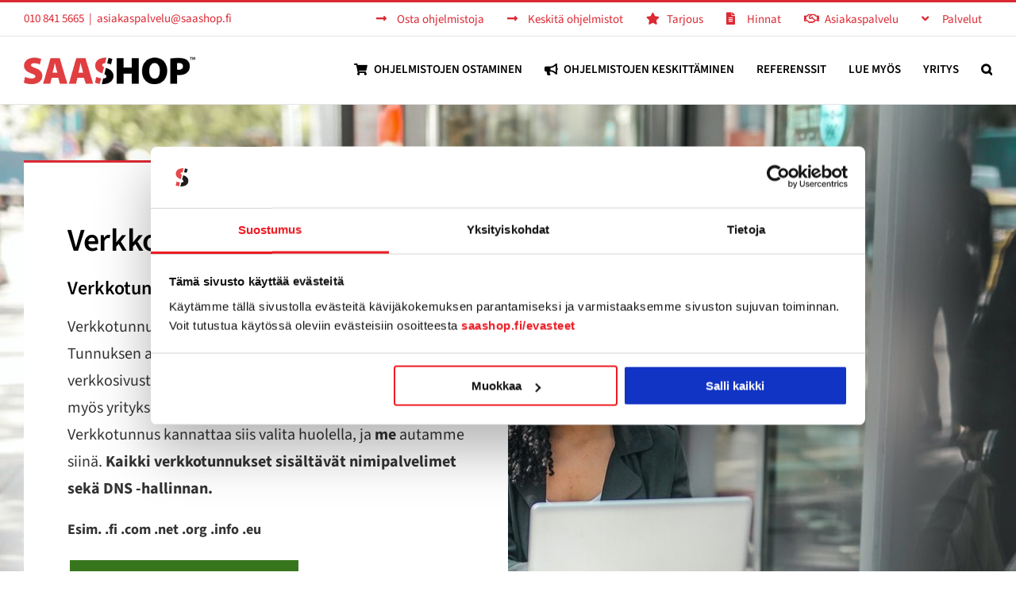

--- FILE ---
content_type: text/html; charset=UTF-8
request_url: https://www.saashop.fi/verkkotunnukset/
body_size: 38334
content:
<!DOCTYPE html>
<html class="avada-html-layout-wide avada-html-header-position-top avada-is-100-percent-template" lang="en" prefix="og: http://ogp.me/ns# fb: http://ogp.me/ns/fb#">
<head>
	<meta http-equiv="X-UA-Compatible" content="IE=edge" />
	<meta http-equiv="Content-Type" content="text/html; charset=utf-8"/>
	<meta name="viewport" content="width=device-width, initial-scale=1, maximum-scale=1" />
	<meta name='robots' content='index, follow, max-image-preview:large, max-snippet:-1, max-video-preview:-1' />
	<style>img:is([sizes="auto" i], [sizes^="auto," i]) { contain-intrinsic-size: 3000px 1500px }</style>
	    <!-- Start VWO Common Smartcode -->
    <script data-jetpack-boost="ignore" type='text/javascript'>
        var _vwo_clicks = 10;
    </script>
    <!-- End VWO Common Smartcode -->
        <!-- Start VWO Async SmartCode -->
    <link rel="preconnect" href="https://dev.visualwebsiteoptimizer.com" />
    <script data-jetpack-boost="ignore" type='text/javascript' id='vwoCode'>
        /* Fix: wp-rocket (application/ld+json) */
        window._vwo_code || (function () {
            var w=window,
            d=document;
            var account_id=#1174237,
            version=2.2,
            settings_tolerance=2000,
            library_tolerance=2500,
            use_existing_jquery=false,
            platform='web',
            hide_element='body',
            hide_element_style='opacity:0 !important;filter:alpha(opacity=0) !important;background:none !important';
            /* DO NOT EDIT BELOW THIS LINE */
            if(f=!1,v=d.querySelector('#vwoCode'),cc={},-1<d.URL.indexOf('__vwo_disable__')||w._vwo_code)return;try{var e=JSON.parse(localStorage.getItem('_vwo_'+account_id+'_config'));cc=e&&'object'==typeof e?e:{}}catch(e){}function r(t){try{return decodeURIComponent(t)}catch(e){return t}}var s=function(){var e={combination:[],combinationChoose:[],split:[],exclude:[],uuid:null,consent:null,optOut:null},t=d.cookie||'';if(!t)return e;for(var n,i,o=/(?:^|;\s*)(?:(_vis_opt_exp_(\d+)_combi=([^;]*))|(_vis_opt_exp_(\d+)_combi_choose=([^;]*))|(_vis_opt_exp_(\d+)_split=([^:;]*))|(_vis_opt_exp_(\d+)_exclude=[^;]*)|(_vis_opt_out=([^;]*))|(_vwo_global_opt_out=[^;]*)|(_vwo_uuid=([^;]*))|(_vwo_consent=([^;]*)))/g;null!==(n=o.exec(t));)try{n[1]?e.combination.push({id:n[2],value:r(n[3])}):n[4]?e.combinationChoose.push({id:n[5],value:r(n[6])}):n[7]?e.split.push({id:n[8],value:r(n[9])}):n[10]?e.exclude.push({id:n[11]}):n[12]?e.optOut=r(n[13]):n[14]?e.optOut=!0:n[15]?e.uuid=r(n[16]):n[17]&&(i=r(n[18]),e.consent=i&&3<=i.length?i.substring(0,3):null)}catch(e){}return e}();function i(){var e=function(){if(w.VWO&&Array.isArray(w.VWO))for(var e=0;e<w.VWO.length;e++){var t=w.VWO[e];if(Array.isArray(t)&&('setVisitorId'===t[0]||'setSessionId'===t[0]))return!0}return!1}(),t='a='+account_id+'&u='+encodeURIComponent(w._vis_opt_url||d.URL)+'&vn='+version+'&ph=1'+('undefined'!=typeof platform?'&p='+platform:'')+'&st='+w.performance.now();e||((n=function(){var e,t=[],n={},i=w.VWO&&w.VWO.appliedCampaigns||{};for(e in i){var o=i[e]&&i[e].v;o&&(t.push(e+'-'+o+'-1'),n[e]=!0)}if(s&&s.combination)for(var r=0;r<s.combination.length;r++){var a=s.combination[r];n[a.id]||t.push(a.id+'-'+a.value)}return t.join('|')}())&&(t+='&c='+n),(n=function(){var e=[],t={};if(s&&s.combinationChoose)for(var n=0;n<s.combinationChoose.length;n++){var i=s.combinationChoose[n];e.push(i.id+'-'+i.value),t[i.id]=!0}if(s&&s.split)for(var o=0;o<s.split.length;o++)t[(i=s.split[o]).id]||e.push(i.id+'-'+i.value);return e.join('|')}())&&(t+='&cc='+n),(n=function(){var e={},t=[];if(w.VWO&&Array.isArray(w.VWO))for(var n=0;n<w.VWO.length;n++){var i=w.VWO[n];if(Array.isArray(i)&&'setVariation'===i[0]&&i[1]&&Array.isArray(i[1]))for(var o=0;o<i[1].length;o++){var r,a=i[1][o];a&&'object'==typeof a&&(r=a.e,a=a.v,r&&a&&(e[r]=a))}}for(r in e)t.push(r+'-'+e[r]);return t.join('|')}())&&(t+='&sv='+n)),s&&s.optOut&&(t+='&o='+s.optOut);var n=function(){var e=[],t={};if(s&&s.exclude)for(var n=0;n<s.exclude.length;n++){var i=s.exclude[n];t[i.id]||(e.push(i.id),t[i.id]=!0)}return e.join('|')}();return n&&(t+='&e='+n),s&&s.uuid&&(t+='&id='+s.uuid),s&&s.consent&&(t+='&consent='+s.consent),w.name&&-1<w.name.indexOf('_vis_preview')&&(t+='&pM=true'),w.VWO&&w.VWO.ed&&(t+='&ed='+w.VWO.ed),t}code={nonce:v&&v.nonce,use_existing_jquery:function(){return'undefined'!=typeof use_existing_jquery?use_existing_jquery:void 0},library_tolerance:function(){return'undefined'!=typeof library_tolerance?library_tolerance:void 0},settings_tolerance:function(){return cc.sT||settings_tolerance},hide_element_style:function(){return'{'+(cc.hES||hide_element_style)+'}'},hide_element:function(){return performance.getEntriesByName('first-contentful-paint')[0]?'':'string'==typeof cc.hE?cc.hE:hide_element},getVersion:function(){return version},finish:function(e){var t;f||(f=!0,(t=d.getElementById('_vis_opt_path_hides'))&&t.parentNode.removeChild(t),e&&((new Image).src='https://dev.visualwebsiteoptimizer.com/ee.gif?a='+account_id+e))},finished:function(){return f},addScript:function(e){var t=d.createElement('script');t.type='text/javascript',e.src?t.src=e.src:t.text=e.text,v&&t.setAttribute('nonce',v.nonce),d.getElementsByTagName('head')[0].appendChild(t)},load:function(e,t){t=t||{};var n=new XMLHttpRequest;n.open('GET',e,!0),n.withCredentials=!t.dSC,n.responseType=t.responseType||'text',n.onload=function(){if(t.onloadCb)return t.onloadCb(n,e);200===n.status?_vwo_code.addScript({text:n.responseText}):_vwo_code.finish('&e=loading_failure:'+e)},n.onerror=function(){if(t.onerrorCb)return t.onerrorCb(e);_vwo_code.finish('&e=loading_failure:'+e)},n.send()},init:function(){var e,t=this.settings_tolerance();w._vwo_settings_timer=setTimeout(function(){_vwo_code.finish()},t),'body'!==this.hide_element()?(n=d.createElement('style'),e=(t=this.hide_element())?t+this.hide_element_style():'',t=d.getElementsByTagName('head')[0],n.setAttribute('id','_vis_opt_path_hides'),v&&n.setAttribute('nonce',v.nonce),n.setAttribute('type','text/css'),n.styleSheet?n.styleSheet.cssText=e:n.appendChild(d.createTextNode(e)),t.appendChild(n)):(n=d.getElementsByTagName('head')[0],(e=d.createElement('div')).style.cssText='z-index: 2147483647 !important;position: fixed !important;left: 0 !important;top: 0 !important;width: 100% !important;height: 100% !important;background: white !important;',e.setAttribute('id','_vis_opt_path_hides'),e.classList.add('_vis_hide_layer'),n.parentNode.insertBefore(e,n.nextSibling));var n='https://dev.visualwebsiteoptimizer.com/j.php?'+i();-1!==w.location.search.indexOf('_vwo_xhr')?this.addScript({src:n}):this.load(n+'&x=true',{l:1})}};w._vwo_code=code;code.init();})();
    </script>
    <!-- End VWO Async SmartCode -->
    
	<!-- This site is optimized with the Yoast SEO plugin v26.6 - https://yoast.com/wordpress/plugins/seo/ -->
	<title>Verkkotunnukset - Ohjelmistoja yrityksille</title><link rel="preload" as="style" href="https://fonts.googleapis.com/css?family=Open%20Sans%3A400%2C300%2C600%2C700%2C800%7CRoboto%3A400%2C300italic%2C400italic%2C500%2C500italic%2C700%2C700italic%2C900italic%2C900%7CLato%3A400%2C300italic%2C400italic%2C700%2C700italic%2C900italic%2C900%7CMontserrat%3A400%2C700%7CMerriweather%20Sans%3A300%2C400%2C700%2C800%20Sans%3A300%2C400%2C700%7CDroid%20Sans%3A400%2C700%7COxygen%3A300%2C400%2C700%7CRaleway%3A100%2C200%2C300%2C400%2C500%2C600%2C700%2C800%2C900&#038;display=swap" /><link rel="stylesheet" href="https://fonts.googleapis.com/css?family=Open%20Sans%3A400%2C300%2C600%2C700%2C800%7CRoboto%3A400%2C300italic%2C400italic%2C500%2C500italic%2C700%2C700italic%2C900italic%2C900%7CLato%3A400%2C300italic%2C400italic%2C700%2C700italic%2C900italic%2C900%7CMontserrat%3A400%2C700%7CMerriweather%20Sans%3A300%2C400%2C700%2C800%20Sans%3A300%2C400%2C700%7CDroid%20Sans%3A400%2C700%7COxygen%3A300%2C400%2C700%7CRaleway%3A100%2C200%2C300%2C400%2C500%2C600%2C700%2C800%2C900&#038;display=swap" media="print" onload="this.media='all'" /><noscript><link rel="stylesheet" href="https://fonts.googleapis.com/css?family=Open%20Sans%3A400%2C300%2C600%2C700%2C800%7CRoboto%3A400%2C300italic%2C400italic%2C500%2C500italic%2C700%2C700italic%2C900italic%2C900%7CLato%3A400%2C300italic%2C400italic%2C700%2C700italic%2C900italic%2C900%7CMontserrat%3A400%2C700%7CMerriweather%20Sans%3A300%2C400%2C700%2C800%20Sans%3A300%2C400%2C700%7CDroid%20Sans%3A400%2C700%7COxygen%3A300%2C400%2C700%7CRaleway%3A100%2C200%2C300%2C400%2C500%2C600%2C700%2C800%2C900&#038;display=swap" /></noscript>
	<link rel="canonical" href="https://www.saashop.fi/verkkotunnukset/" />
	<meta property="og:locale" content="en_US" />
	<meta property="og:type" content="article" />
	<meta property="og:title" content="Verkkotunnukset - Ohjelmistoja yrityksille" />
	<meta property="og:url" content="https://www.saashop.fi/verkkotunnukset/" />
	<meta property="og:site_name" content="Ohjelmistoja yrityksille" />
	<meta property="article:publisher" content="https://www.facebook.com/SaaShop.fi/" />
	<meta property="article:modified_time" content="2020-09-01T06:54:55+00:00" />
	<meta property="og:image" content="https://www.saashop.fi/wp-content/uploads/2021/10/ohjelmistoja_featuredimage.png" />
	<meta property="og:image:width" content="1200" />
	<meta property="og:image:height" content="630" />
	<meta property="og:image:type" content="image/png" />
	<meta name="twitter:card" content="summary_large_image" />
	<meta name="twitter:site" content="@SaaShopHQ" />
	<meta name="twitter:label1" content="Est. reading time" />
	<meta name="twitter:data1" content="39 minutes" />
	<script type="application/ld+json" class="yoast-schema-graph">{"@context":"https://schema.org","@graph":[{"@type":"WebPage","@id":"https://www.saashop.fi/verkkotunnukset/","url":"https://www.saashop.fi/verkkotunnukset/","name":"Verkkotunnukset - Ohjelmistoja yrityksille","isPartOf":{"@id":"https://www.saashop.fi/#website"},"datePublished":"2020-04-08T07:03:38+00:00","dateModified":"2020-09-01T06:54:55+00:00","breadcrumb":{"@id":"https://www.saashop.fi/verkkotunnukset/#breadcrumb"},"inLanguage":"en","potentialAction":[{"@type":"ReadAction","target":["https://www.saashop.fi/verkkotunnukset/"]}]},{"@type":"BreadcrumbList","@id":"https://www.saashop.fi/verkkotunnukset/#breadcrumb","itemListElement":[{"@type":"ListItem","position":1,"name":"Home","item":"https://www.saashop.fi/"},{"@type":"ListItem","position":2,"name":"Verkkotunnukset"}]},{"@type":"WebSite","@id":"https://www.saashop.fi/#website","url":"https://www.saashop.fi/","name":"Ohjelmistoja yrityksille","description":"Autamme valitsemaan, hankkimaan ja ottamaan k&auml;ytt&ouml;&ouml;n yrityksellenne parhaiten sopivat ohjelmistot","publisher":{"@id":"https://www.saashop.fi/#organization"},"potentialAction":[{"@type":"SearchAction","target":{"@type":"EntryPoint","urlTemplate":"https://www.saashop.fi/?s={search_term_string}"},"query-input":{"@type":"PropertyValueSpecification","valueRequired":true,"valueName":"search_term_string"}}],"inLanguage":"en"},{"@type":"Organization","@id":"https://www.saashop.fi/#organization","name":"SaaShop Oy","url":"https://www.saashop.fi/","logo":{"@type":"ImageObject","inLanguage":"en","@id":"https://www.saashop.fi/#/schema/logo/image/","url":"https://www.saashop.fi/wp-content/uploads/2018/09/saashop_logo_RGB_crop_208x36_final.png","contentUrl":"https://www.saashop.fi/wp-content/uploads/2018/09/saashop_logo_RGB_crop_208x36_final.png","width":208,"height":36,"caption":"SaaShop Oy"},"image":{"@id":"https://www.saashop.fi/#/schema/logo/image/"},"sameAs":["https://www.facebook.com/SaaShop.fi/","https://x.com/SaaShopHQ","https://www.linkedin.com/company/saashop/"]}]}</script>
	<!-- / Yoast SEO plugin. -->


<link rel='dns-prefetch' href='//fonts.googleapis.com' />
<link href='https://fonts.gstatic.com' crossorigin rel='preconnect' />
<link rel="alternate" type="application/rss+xml" title="Ohjelmistoja yrityksille &raquo; Feed" href="https://www.saashop.fi/feed/" />
<link rel="alternate" type="application/rss+xml" title="Ohjelmistoja yrityksille &raquo; Comments Feed" href="https://www.saashop.fi/comments/feed/" />
					<link rel="shortcut icon" href="https://www.saashop.fi/wp-content/uploads/2018/08/cropped-SaaShop_doubleS-1.png" type="image/x-icon" />
		
					<!-- Apple Touch Icon -->
			<link rel="apple-touch-icon" sizes="180x180" href="https://www.saashop.fi/wp-content/uploads/2018/08/cropped-SaaShop_doubleS-1.png">
		
					<!-- Android Icon -->
			<link rel="icon" sizes="192x192" href="https://www.saashop.fi/wp-content/uploads/2018/08/cropped-SaaShop_doubleS-1.png">
		
					<!-- MS Edge Icon -->
			<meta name="msapplication-TileImage" content="https://www.saashop.fi/wp-content/uploads/2018/08/cropped-SaaShop_doubleS-1.png">
				
		<meta property="og:title" content="Verkkotunnukset"/>
		<meta property="og:type" content="article"/>
		<meta property="og:url" content="https://www.saashop.fi/verkkotunnukset/"/>
		<meta property="og:site_name" content="Ohjelmistoja yrityksille"/>
		<meta property="og:description" content="Verkkotunnus 
Verkkotunnus on yrityksesi nimi verkossa
Verkkotunnus on koko yrityksesi verkkoidentiteetti. Tunnuksen alle liitetään useimmissa tapauksissa yrityksesi verkkosivustot ja sähköposti, mutta ohjaus voi tapahtua myös yrityksesi sisäisiin tai ulkoisiin järjestelmiin. Verkkotunnus kannattaa siis valita huolella, ja me autamme siinä. Kaikki verkkotunnukset sisältävät nimipalvelimet sekä DNS -hallinnan.

Esim. .fi .com .net .org .info .eu TILAA VERKKOTUNNUS"/>

									<meta property="og:image" content="https://www.saashop.fi/wp-content/uploads/2019/09/saashop_logo_color_TRANSPARENT__black_BG_tm_desktop.png"/>
							<link rel='stylesheet' id='smls-frontend-style-css' href='https://www.saashop.fi/wp-content/plugins/smart-logo-showcase-lite/css/smls-frontend-style.css?ver=1.1.9' type='text/css' media='all' />
<link rel='stylesheet' id='smls-block-editor-css' href='https://www.saashop.fi/wp-content/plugins/smart-logo-showcase-lite/inc/smls-block/smls-block.css?ver=1.1.9' type='text/css' media='all' />
<link rel='stylesheet' id='activecampaign-form-block-css' href='https://www.saashop.fi/wp-content/plugins/activecampaign-subscription-forms/activecampaign-form-block/build/style-index.css?ver=1763167189' type='text/css' media='all' />
<link rel='stylesheet' id='wbr-pricing-tables-css' href='https://www.saashop.fi/wp-content/plugins/builder-responsive-pricing-tables/assets/css/pricing-tables.css?ver=6.8.3' type='text/css' media='all' />
<link rel='stylesheet' id='smls-fontawesome-style-css' href='https://www.saashop.fi/wp-content/plugins/smart-logo-showcase-lite/css/font-awesome.min.css?ver=1.1.9' type='text/css' media='all' />








<link rel='stylesheet' id='smls-owl-style-css' href='https://www.saashop.fi/wp-content/plugins/smart-logo-showcase-lite/css/owl.carousel.css?ver=1.1.9' type='text/css' media='all' />
<link rel='stylesheet' id='smls-tooltip-style-css' href='https://www.saashop.fi/wp-content/plugins/smart-logo-showcase-lite/css/tooltipster.bundle.css?ver=1.1.9' type='text/css' media='all' />
<link rel='stylesheet' id='smls-responsive-style-css' href='https://www.saashop.fi/wp-content/plugins/smart-logo-showcase-lite/css/smls-responsive.css?ver=1.1.9' type='text/css' media='all' />
<link rel='stylesheet' id='smls-popup-style-css' href='https://www.saashop.fi/wp-content/plugins/smart-logo-showcase-lite/css/popup-contact.css?ver=1.1.9' type='text/css' media='all' />
<link rel='stylesheet' id='fusion-dynamic-css-css' href='https://www.saashop.fi/wp-content/uploads/fusion-styles/160f6f2a5d2dd3f3184fae64c8218c55.min.css?ver=3.11.3' type='text/css' media='all' />
<script type="text/javascript" src="https://www.saashop.fi/wp-includes/js/jquery/jquery.min.js?ver=3.7.1" id="jquery-core-js"></script>
<script type="text/javascript" src="https://www.saashop.fi/wp-content/plugins/smart-logo-showcase-lite/js/owl.carousel.js?ver=1.1.9" id="smls-owl-script-js"></script>
<script type="text/javascript" src="https://www.saashop.fi/wp-content/plugins/smart-logo-showcase-lite/js/tooltipster.bundle.js?ver=1.1.9" id="smls-tooltip-script-js"></script>
<script type="text/javascript" src="https://www.saashop.fi/wp-content/plugins/smart-logo-showcase-lite/js/smls-frontend-script.js?ver=1.1.9" id="smls-frontend-script-js"></script>
<link rel="https://api.w.org/" href="https://www.saashop.fi/wp-json/" /><link rel="alternate" title="JSON" type="application/json" href="https://www.saashop.fi/wp-json/wp/v2/pages/17976" /><link rel="EditURI" type="application/rsd+xml" title="RSD" href="https://www.saashop.fi/xmlrpc.php?rsd" />
<meta name="generator" content="WordPress 6.8.3" />
<link rel='shortlink' href='https://www.saashop.fi/?p=17976' />
<link rel="alternate" title="oEmbed (JSON)" type="application/json+oembed" href="https://www.saashop.fi/wp-json/oembed/1.0/embed?url=https%3A%2F%2Fwww.saashop.fi%2Fverkkotunnukset%2F" />
<link rel="alternate" title="oEmbed (XML)" type="text/xml+oembed" href="https://www.saashop.fi/wp-json/oembed/1.0/embed?url=https%3A%2F%2Fwww.saashop.fi%2Fverkkotunnukset%2F&#038;format=xml" />
<!-- Veli-Pekka Nurmi 20.9.2022 -->
<!-- Google Tag Manager -->
<script>(function(w,d,s,l,i){w[l]=w[l]||[];w[l].push({'gtm.start':
new Date().getTime(),event:'gtm.js'});var f=d.getElementsByTagName(s)[0],
j=d.createElement(s),dl=l!='dataLayer'?'&l='+l:'';j.async=true;j.src=
'https://www.googletagmanager.com/gtm.js?id='+i+dl;f.parentNode.insertBefore(j,f);
})(window,document,'script','dataLayer','GTM-MH92TCD');</script>
<!-- End Google Tag Manager -->

<script async defer src="https://tools.luckyorange.com/core/lo.js?site-id=3174f488"></script>

<script type="text/javascript" src="//script.crazyegg.com/pages/scripts/0131/5170.js" async="async" ></script>
<!-- Start of the LeadBooster Chatbot by Pipedrive code -->
<script>window.pipedriveLeadboosterConfig = {base: 'leadbooster-chat.pipedrive.com',companyId: 4909298,playbookUuid: '992a4afa-22ed-4679-959c-ad420758a728',version: 2};(function () {var w = window;if (w.LeadBooster) {console.warn('LeadBooster already exists');} else {w.LeadBooster = {q: [],on: function (n, h) {this.q.push({ t: 'o', n: n, h: h });},trigger: function (n) {this.q.push({ t: 't', n: n });},};}})();</script><script src="https://leadbooster-chat.pipedrive.com/assets/loader.js" async></script>
<!-- End of the LeadBooster Chatbot by Pipedrive Code. -->

<!-- Generated with Outfunnel Web Tracking plugin v2.9.5 -->
<script>
window.OFID = "67fa44976e9d606f3915d4bb";
window.OF_WP_VERSION = "2.9.5";
(function(){
var script = document.createElement('script');
var url = 'https://cdn.outfunnel.com/c.js?v='+ new Date().toISOString().substring(0,10);
script.setAttribute('src', url);
document.getElementsByTagName('head')[0].appendChild(script);
})();
</script>
<!-- / Outfunnel Web Tracking plugin -->

<!-- Analytics by WP Statistics - https://wp-statistics.com -->
<style type="text/css" id="css-fb-visibility">@media screen and (max-width: 800px){.fusion-no-small-visibility{display:none !important;}body .sm-text-align-center{text-align:center !important;}body .sm-text-align-left{text-align:left !important;}body .sm-text-align-right{text-align:right !important;}body .sm-flex-align-center{justify-content:center !important;}body .sm-flex-align-flex-start{justify-content:flex-start !important;}body .sm-flex-align-flex-end{justify-content:flex-end !important;}body .sm-mx-auto{margin-left:auto !important;margin-right:auto !important;}body .sm-ml-auto{margin-left:auto !important;}body .sm-mr-auto{margin-right:auto !important;}body .fusion-absolute-position-small{position:absolute;top:auto;width:100%;}.awb-sticky.awb-sticky-small{ position: sticky; top: var(--awb-sticky-offset,0); }}@media screen and (min-width: 801px) and (max-width: 1024px){.fusion-no-medium-visibility{display:none !important;}body .md-text-align-center{text-align:center !important;}body .md-text-align-left{text-align:left !important;}body .md-text-align-right{text-align:right !important;}body .md-flex-align-center{justify-content:center !important;}body .md-flex-align-flex-start{justify-content:flex-start !important;}body .md-flex-align-flex-end{justify-content:flex-end !important;}body .md-mx-auto{margin-left:auto !important;margin-right:auto !important;}body .md-ml-auto{margin-left:auto !important;}body .md-mr-auto{margin-right:auto !important;}body .fusion-absolute-position-medium{position:absolute;top:auto;width:100%;}.awb-sticky.awb-sticky-medium{ position: sticky; top: var(--awb-sticky-offset,0); }}@media screen and (min-width: 1025px){.fusion-no-large-visibility{display:none !important;}body .lg-text-align-center{text-align:center !important;}body .lg-text-align-left{text-align:left !important;}body .lg-text-align-right{text-align:right !important;}body .lg-flex-align-center{justify-content:center !important;}body .lg-flex-align-flex-start{justify-content:flex-start !important;}body .lg-flex-align-flex-end{justify-content:flex-end !important;}body .lg-mx-auto{margin-left:auto !important;margin-right:auto !important;}body .lg-ml-auto{margin-left:auto !important;}body .lg-mr-auto{margin-right:auto !important;}body .fusion-absolute-position-large{position:absolute;top:auto;width:100%;}.awb-sticky.awb-sticky-large{ position: sticky; top: var(--awb-sticky-offset,0); }}</style><link rel="icon" href="https://www.saashop.fi/wp-content/uploads/2018/08/cropped-SaaShop_doubleS-1-32x32.png" sizes="32x32" />
<link rel="icon" href="https://www.saashop.fi/wp-content/uploads/2018/08/cropped-SaaShop_doubleS-1-192x192.png" sizes="192x192" />
<link rel="apple-touch-icon" href="https://www.saashop.fi/wp-content/uploads/2018/08/cropped-SaaShop_doubleS-1-180x180.png" />
<meta name="msapplication-TileImage" content="https://www.saashop.fi/wp-content/uploads/2018/08/cropped-SaaShop_doubleS-1-270x270.png" />
		<style type="text/css" id="wp-custom-css">
			form .gform_body .gfield.gfield_error .ginput_container input .gform_body .gfield.gfield_error .ginput_container textarea {
	border-color: #ff201d !important;
}
.page-id-30296 .fusion-header-wrapper  {
	display:none;
}
.page-id-30296 .fusion-footer {
	display:none;
}
@media (min-width: 992px) {
.page-id-30296 .fusion-builder-row-2 {
	width:80%!important;
	margin-left:auto;
	margin-right:auto;
	}
	.page-id-30296 .sc-llJcti .cuJiwh {
		margin:0 auto 0 0px!important;
	}
}

@media (max-width: 991.98px) {
	.page-id-30296 .fusion-builder-row-1 {
	width:95%!important;
	margin-left:auto;
	margin-right:auto;
	}

	.page-id-30296 .fusion-imageframe img {
		margin-left:auto!important;
		margin-right:auto!important;
		display:block!important;
		margin-top: 60px!important;
	}
	.fusion-text-1 {
		margin-top: 50px;
	}
	.pipedrive-menu-mobile {
		top:0px!important;
		height:50px!important;
}
}
.fusion-header .fusion-row {
	background:white;
}

.page-id-31127 .fusion-image-wrapper img {
	  max-height: 200px;
    object-fit: cover;
}
#menu-pipedrive-onepager-menu li a{
	font-weight:600;
}

.page-id-31479 .fusion-video iframe, iframe {
    border: none;
    max-height: 1000px;
}

		</style>
				<script type="text/javascript">
			var doc = document.documentElement;
			doc.setAttribute( 'data-useragent', navigator.userAgent );
		</script>
		<script>
  (function(ss,ex){
    window.ldfdr=window.ldfdr||function(){(ldfdr._q=ldfdr._q||[]).push([].slice.call(arguments));};
    (function(d,s){
      fs=d.getElementsByTagName(s)[0];
      function ce(src){
        var cs=d.createElement(s);
        cs.src=src;
        cs.async=1;
        fs.parentNode.insertBefore(cs,fs);
      };
      ce('https://sc.lfeeder.com/lftracker_v1_'+ss+(ex?'_'+ex:'')+'.js');
    })(document,'script');
  })('ywVkO4X3LlO7Z6Bj');
</script>
	<meta name="facebook-domain-verification" content="3dcq0uagczkav60a7kn8zo78kwizht" /></head>

<body class="wp-singular page-template page-template-100-width page-template-100-width-php page page-id-17976 wp-theme-Avada fusion-image-hovers fusion-pagination-sizing fusion-button_type-flat fusion-button_span-no fusion-button_gradient-linear avada-image-rollover-circle-yes avada-image-rollover-no fusion-body ltr fusion-sticky-header no-tablet-sticky-header no-mobile-sticky-header no-mobile-slidingbar no-mobile-totop avada-has-rev-slider-styles fusion-disable-outline fusion-sub-menu-fade mobile-logo-pos-left layout-wide-mode avada-has-boxed-modal-shadow-none layout-scroll-offset-full avada-has-zero-margin-offset-top fusion-top-header menu-text-align-center mobile-menu-design-modern fusion-show-pagination-text fusion-header-layout-v2 avada-responsive avada-footer-fx-none avada-menu-highlight-style-bar fusion-search-form-clean fusion-main-menu-search-overlay fusion-avatar-circle avada-sticky-shrinkage avada-dropdown-styles avada-blog-layout-medium avada-blog-archive-layout-medium avada-header-shadow-no avada-menu-icon-position-left avada-has-megamenu-shadow avada-has-mobile-menu-search avada-has-main-nav-search-icon avada-has-breadcrumb-mobile-hidden avada-has-titlebar-hide avada-has-pagination-padding avada-flyout-menu-direction-fade avada-ec-views-v1" data-awb-post-id="17976">
	<!-- Veli-Pekka Nurmi 20.9.2022 -->
<!-- Google Tag Manager (noscript) -->
<noscript><iframe src="https://www.googletagmanager.com/ns.html?id=GTM-MH92TCD"
height="0" width="0" style="display:none;visibility:hidden"></iframe></noscript>
<!-- End Google Tag Manager (noscript) -->	<a class="skip-link screen-reader-text" href="#content">Skip to content</a>

	<div id="boxed-wrapper">
		
		<div id="wrapper" class="fusion-wrapper">
			<div id="home" style="position:relative;top:-1px;"></div>
							
					
			<header class="fusion-header-wrapper">
				<div class="fusion-header-v2 fusion-logo-alignment fusion-logo-left fusion-sticky-menu-1 fusion-sticky-logo- fusion-mobile-logo-1  fusion-mobile-menu-design-modern">
					
<div class="fusion-secondary-header">
	<div class="fusion-row">
					<div class="fusion-alignleft">
				<div class="fusion-contact-info"><span class="fusion-contact-info-phone-number">010 841 5665</span><span class="fusion-header-separator">|</span><span class="fusion-contact-info-email-address"><a href="mailto:as&#105;a&#107;asp&#97;&#108;&#118;elu&#64;&#115;a&#97;shop&#46;fi">as&#105;a&#107;asp&#97;&#108;&#118;elu&#64;&#115;a&#97;shop&#46;fi</a></span></div>			</div>
							<div class="fusion-alignright">
				<nav class="fusion-secondary-menu" role="navigation" aria-label="Secondary Menu"><ul id="menu-secondary-top-menu" class="menu"><li  id="menu-item-35761"  class="menu-item menu-item-type-custom menu-item-object-custom menu-item-35761"  data-item-id="35761"><a  href="https://service.saashop.fi/catalog" class="fusion-flex-link fusion-bar-highlight"><span class="fusion-megamenu-icon"><i class="glyphicon fa-long-arrow-alt-right fas" aria-hidden="true"></i></span><span class="menu-text">Osta ohjelmistoja</span></a></li><li  id="menu-item-35313"  class="menu-item menu-item-type-custom menu-item-object-custom menu-item-35313"  data-item-id="35313"><a  target="_blank" rel="noopener noreferrer" href="https://www.saashop.fi/laskutuksen-keskittaminen/" class="fusion-flex-link fusion-bar-highlight"><span class="fusion-megamenu-icon"><i class="glyphicon fa-long-arrow-alt-right fas" aria-hidden="true"></i></span><span class="menu-text">Keskitä ohjelmistot</span></a></li><li  id="menu-item-35380"  class="menu-item menu-item-type-post_type menu-item-object-page menu-item-35380"  data-item-id="35380"><a  href="https://www.saashop.fi/liittymistarjous-harvard-business-review/" class="fusion-flex-link fusion-bar-highlight"><span class="fusion-megamenu-icon"><i class="glyphicon fa-star fas" aria-hidden="true"></i></span><span class="menu-text">Tarjous</span></a></li><li  id="menu-item-35316"  class="menu-item menu-item-type-post_type menu-item-object-page menu-item-35316"  data-item-id="35316"><a  href="https://www.saashop.fi/keskityspalvelun-hinta/" class="fusion-flex-link fusion-bar-highlight"><span class="fusion-megamenu-icon"><i class="glyphicon fa-file-alt fas" aria-hidden="true"></i></span><span class="menu-text">Hinnat</span></a></li><li  id="menu-item-14336"  class="menu-item menu-item-type-post_type menu-item-object-page menu-item-14336"  data-item-id="14336"><a  href="https://www.saashop.fi/yhteystiedot/" class="fusion-flex-link fusion-bar-highlight"><span class="fusion-megamenu-icon"><i class="glyphicon fa-handshake far" aria-hidden="true"></i></span><span class="menu-text">Asiakaspalvelu</span></a></li><li  id="menu-item-35525"  class="menu-item menu-item-type-custom menu-item-object-custom menu-item-has-children menu-item-35525 fusion-dropdown-menu"  data-item-id="35525"><a  href="#" class="fusion-flex-link fusion-bar-highlight"><span class="fusion-megamenu-icon"><i class="glyphicon fa-angle-down fas" aria-hidden="true"></i></span><span class="menu-text">Palvelut</span></a><ul class="sub-menu"><li  id="menu-item-35526"  class="menu-item menu-item-type-custom menu-item-object-custom menu-item-35526 fusion-dropdown-submenu" ><a  href="https://service.saashop.fi/" class="fusion-bar-highlight"><span>Kirjaudu (tai luo tili)</span></a></li><li  id="menu-item-35527"  class="menu-item menu-item-type-custom menu-item-object-custom menu-item-35527 fusion-dropdown-submenu" ><a  href="https://service.saashop.fi/catalog" class="fusion-bar-highlight"><span>Tuoteluettelo (Osta)</span></a></li><li  id="menu-item-35528"  class="menu-item menu-item-type-custom menu-item-object-custom menu-item-35528 fusion-dropdown-submenu" ><a  href="https://seller.saashop.com/" class="fusion-bar-highlight"><span>Myyjien sivusto (Myy)</span></a></li><li  id="menu-item-35529"  class="menu-item menu-item-type-custom menu-item-object-custom menu-item-35529 fusion-dropdown-submenu" ><a  href="https://kauppa.ohjelmistoja.fi/login" class="fusion-bar-highlight"><span>Konsoli</span></a></li><li  id="menu-item-35530"  class="menu-item menu-item-type-custom menu-item-object-custom menu-item-home menu-item-35530 fusion-dropdown-submenu" ><a  href="https://www.saashop.fi/" class="fusion-bar-highlight"><span>SaaShop.fi (Etusivu)</span></a></li><li  id="menu-item-35531"  class="menu-item menu-item-type-custom menu-item-object-custom menu-item-35531 fusion-dropdown-submenu" ><a  href="https://www.saashop.com/" class="fusion-bar-highlight"><span>SaaShop.com (Pipedrive)</span></a></li><li  id="menu-item-35532"  class="menu-item menu-item-type-custom menu-item-object-custom menu-item-35532 fusion-dropdown-submenu" ><a  href="https://www.saashop.net/" class="fusion-bar-highlight"><span>SaaShop.net (Law tech)</span></a></li></ul></li></ul></nav><nav class="fusion-mobile-nav-holder fusion-mobile-menu-text-align-left" aria-label="Secondary Mobile Menu"></nav>			</div>
			</div>
</div>
<div class="fusion-header-sticky-height"></div>
<div class="fusion-header">
	<div class="fusion-row">
					<div class="fusion-logo" data-margin-top="25px" data-margin-bottom="25px" data-margin-left="0px" data-margin-right="0px">
			<a class="fusion-logo-link"  href="https://www.saashop.fi/" >

						<!-- standard logo -->
			<img src="https://www.saashop.fi/wp-content/uploads/2019/09/saashop_logo_color_TRANSPARENT__black_BG_tm_desktop.png" srcset="https://www.saashop.fi/wp-content/uploads/2019/09/saashop_logo_color_TRANSPARENT__black_BG_tm_desktop.png 1x" width="217" height="35" alt="Ohjelmistoja yrityksille Logo" data-retina_logo_url="" class="fusion-standard-logo" />

											<!-- mobile logo -->
				<img src="https://www.saashop.fi/wp-content/uploads/2019/09/saashop_logo_color_TRANSPARENT__black_BG_tm_MOBILE.webp" srcset="https://www.saashop.fi/wp-content/uploads/2019/09/saashop_logo_color_TRANSPARENT__black_BG_tm_MOBILE.webp 1x" width="138" height="22" alt="Ohjelmistoja yrityksille Logo" data-retina_logo_url="" class="fusion-mobile-logo" />
			
					</a>
		</div>		<nav class="fusion-main-menu" aria-label="Main Menu"><div class="fusion-overlay-search">		<form role="search" class="searchform fusion-search-form  fusion-search-form-clean" method="get" action="https://www.saashop.fi/">
			<div class="fusion-search-form-content">

				
				<div class="fusion-search-field search-field">
					<label><span class="screen-reader-text">Search for:</span>
													<input type="search" value="" name="s" class="s" placeholder="Search..." required aria-required="true" aria-label="Search..."/>
											</label>
				</div>
				<div class="fusion-search-button search-button">
					<input type="submit" class="fusion-search-submit searchsubmit" aria-label="Search" value="&#xf002;" />
									</div>

				
			</div>


			
		</form>
		<div class="fusion-search-spacer"></div><a href="#" role="button" aria-label="Close Search" class="fusion-close-search"></a></div><ul id="menu-new-primary-menu" class="fusion-menu"><li  id="menu-item-35254"  class="menu-item menu-item-type-post_type menu-item-object-page menu-item-has-children menu-item-35254 fusion-dropdown-menu"  data-item-id="35254"><a  href="https://www.saashop.fi/ohjelmistojen-ostaminen/" class="fusion-flex-link fusion-bar-highlight"><span class="fusion-megamenu-icon"><i class="glyphicon fa-shopping-cart fas" aria-hidden="true"></i></span><span class="menu-text">OHJELMISTOJEN OSTAMINEN</span></a><ul class="sub-menu"><li  id="menu-item-27451"  class="menu-item menu-item-type-custom menu-item-object-custom menu-item-has-children menu-item-27451 fusion-dropdown-submenu" ><a  class="fusion-bar-highlight"><span><span class="fusion-megamenu-icon"><i class="glyphicon fa-arrow-right fas" aria-hidden="true"></i></span>Suosittuja ohjelmistoja</span></a><ul class="sub-menu"><li  id="menu-item-31513"  class="menu-item menu-item-type-post_type menu-item-object-page menu-item-has-children menu-item-31513" ><a  href="https://www.saashop.fi/pipedrive-crm-lisenssit-kayttoonotto-koulutus-migraatiot/" class="fusion-bar-highlight"><span><span class="fusion-megamenu-icon"><i class="glyphicon icon-logopipedrive-2" aria-hidden="true"></i></span>Pipedrive</span></a><ul class="sub-menu"><li  id="menu-item-31674"  class="menu-item menu-item-type-post_type menu-item-object-page menu-item-31674" ><a  href="https://www.saashop.fi/pipedrive-crm-lisenssit-kayttoonotto-koulutus-migraatiot/" class="fusion-bar-highlight"><span>Pipedrive &#8211; myyjille suunniteltu!</span></a></li><li  id="menu-item-31692"  class="menu-item menu-item-type-post_type menu-item-object-page menu-item-31692" ><a  href="https://www.saashop.fi/pipedrive-hinta-ja-eri-versiot/" class="fusion-bar-highlight"><span>Pipedrive hinta ja versiot</span></a></li><li  id="menu-item-31693"  class="menu-item menu-item-type-post_type menu-item-object-page menu-item-31693" ><a  href="https://www.saashop.fi/pipedrive-kayttoonotto/" class="fusion-bar-highlight"><span>Pipedrive käyttöönotto</span></a></li><li  id="menu-item-31691"  class="menu-item menu-item-type-post_type menu-item-object-page menu-item-31691" ><a  href="https://www.saashop.fi/pipedrive-crm-palvelut-konsultointi/" class="fusion-bar-highlight"><span>Pipedrive konsultointi ja palvelut</span></a></li><li  id="menu-item-31695"  class="menu-item menu-item-type-post_type menu-item-object-page menu-item-has-children menu-item-31695" ><a  href="https://www.saashop.fi/pipedrive-liitannaiset/" class="fusion-bar-highlight"><span><span class="fusion-megamenu-icon"><i class="glyphicon fa-arrow-right fas" aria-hidden="true"></i></span>Pipedrive integraatiot</span></a><ul class="sub-menu"><li  id="menu-item-31713"  class="menu-item menu-item-type-post_type menu-item-object-page menu-item-31713" ><a  href="https://www.saashop.fi/tuotteet/pipedrive-netvisor/" class="fusion-bar-highlight"><span>Netvisor Integraatio</span></a></li><li  id="menu-item-35077"  class="menu-item menu-item-type-post_type menu-item-object-page menu-item-35077" ><a  href="https://www.saashop.fi/tuotteet/onesaler/" class="fusion-bar-highlight"><span>Procountor Integraatio</span></a></li><li  id="menu-item-31714"  class="menu-item menu-item-type-post_type menu-item-object-page menu-item-31714" ><a  href="https://www.saashop.fi/tuotteet/moontalk-pipedrive-integraatio/" class="fusion-bar-highlight"><span>Moontalk Integraatio</span></a></li></ul></li></ul></li><li  id="menu-item-27442"  class="menu-item menu-item-type-custom menu-item-object-custom menu-item-has-children menu-item-27442" ><a  href="https://www.saashop.fi/tuotteet/microsoft/" class="fusion-bar-highlight"><span><span class="fusion-megamenu-icon"><i class="glyphicon icon-logomicrosoft" aria-hidden="true"></i></span>Microsoft</span></a><ul class="sub-menu"><li  id="menu-item-27605"  class="menu-item menu-item-type-custom menu-item-object-custom menu-item-has-children menu-item-27605" ><a  href="https://www.saashop.fi/tuotteet/microsoft/microsoft-365/" class="fusion-bar-highlight"><span>Microsoft 365</span></a><ul class="sub-menu"><li  id="menu-item-34598"  class="menu-item menu-item-type-post_type menu-item-object-page menu-item-34598" ><a  href="https://www.saashop.fi/tuotteet/microsoft/microsoft-365-business-basic/" class="fusion-bar-highlight"><span>Basic</span></a></li><li  id="menu-item-34597"  class="menu-item menu-item-type-post_type menu-item-object-page menu-item-34597" ><a  href="https://www.saashop.fi/tuotteet/microsoft/microsoft-365-business-standard/" class="fusion-bar-highlight"><span>Standard</span></a></li><li  id="menu-item-34596"  class="menu-item menu-item-type-post_type menu-item-object-page menu-item-34596" ><a  href="https://www.saashop.fi/tuotteet/microsoft/microsoft-365-business-premium/" class="fusion-bar-highlight"><span>Premium</span></a></li><li  id="menu-item-34595"  class="menu-item menu-item-type-post_type menu-item-object-page menu-item-34595" ><a  href="https://www.saashop.fi/tuotteet/microsoft/microsoft-365-sovellukset-yrityksille/" class="fusion-bar-highlight"><span>Sovellukset yrityksille (Apps for Business)</span></a></li><li  id="menu-item-27604"  class="menu-item menu-item-type-custom menu-item-object-custom menu-item-27604" ><a  href="https://www.saashop.fi/tuotteet/microsoft/microsoft-365-e3-e5/" class="fusion-bar-highlight"><span>Microsoft 365 Enterprise</span></a></li></ul></li><li  id="menu-item-34594"  class="menu-item menu-item-type-post_type menu-item-object-page menu-item-has-children menu-item-34594" ><a  href="https://www.saashop.fi/tuotteet/microsoft/office-365/" class="fusion-bar-highlight"><span>Office 365 Enterprise</span></a><ul class="sub-menu"><li  id="menu-item-34601"  class="menu-item menu-item-type-post_type menu-item-object-page menu-item-34601" ><a  href="https://www.saashop.fi/tuotteet/microsoft/office-365-e1/" class="fusion-bar-highlight"><span>Office 365 E1</span></a></li><li  id="menu-item-34600"  class="menu-item menu-item-type-post_type menu-item-object-page menu-item-34600" ><a  href="https://www.saashop.fi/tuotteet/microsoft/office-365-e3/" class="fusion-bar-highlight"><span>Office 365 E3</span></a></li><li  id="menu-item-34599"  class="menu-item menu-item-type-post_type menu-item-object-page menu-item-34599" ><a  href="https://www.saashop.fi/tuotteet/microsoft/office-365-e5/" class="fusion-bar-highlight"><span>Office 365 E5</span></a></li></ul></li><li  id="menu-item-27580"  class="menu-item menu-item-type-custom menu-item-object-custom menu-item-has-children menu-item-27580" ><a  href="https://www.saashop.fi/tuotteet/microsoft/dynamics/" class="fusion-bar-highlight"><span>Dynamics</span></a><ul class="sub-menu"><li  id="menu-item-27570"  class="menu-item menu-item-type-post_type menu-item-object-page menu-item-27570" ><a  href="https://www.saashop.fi/tuotteet/microsoft/dynamics/commerce/" class="fusion-bar-highlight"><span>Dynamics Commerce</span></a></li><li  id="menu-item-27571"  class="menu-item menu-item-type-post_type menu-item-object-page menu-item-27571" ><a  href="https://www.saashop.fi/tuotteet/microsoft/dynamics/customer-data-platform/" class="fusion-bar-highlight"><span>Dynamics Customer Data Platform</span></a></li><li  id="menu-item-27572"  class="menu-item menu-item-type-post_type menu-item-object-page menu-item-27572" ><a  href="https://www.saashop.fi/tuotteet/microsoft/dynamics/finance/" class="fusion-bar-highlight"><span>Dynamics Finance</span></a></li><li  id="menu-item-27573"  class="menu-item menu-item-type-post_type menu-item-object-page menu-item-27573" ><a  href="https://www.saashop.fi/tuotteet/microsoft/dynamics/hr/" class="fusion-bar-highlight"><span>Dynamics Human Resources</span></a></li><li  id="menu-item-27574"  class="menu-item menu-item-type-post_type menu-item-object-page menu-item-27574" ><a  href="https://www.saashop.fi/tuotteet/microsoft/dynamics/marketing/" class="fusion-bar-highlight"><span>Dynamics Marketing</span></a></li><li  id="menu-item-27575"  class="menu-item menu-item-type-post_type menu-item-object-page menu-item-27575" ><a  href="https://www.saashop.fi/tuotteet/microsoft/dynamics/project-management/" class="fusion-bar-highlight"><span>Dynamics Project Management</span></a></li><li  id="menu-item-27576"  class="menu-item menu-item-type-post_type menu-item-object-page menu-item-27576" ><a  href="https://www.saashop.fi/tuotteet/microsoft/dynamics/sales/" class="fusion-bar-highlight"><span>Dynamics Sales</span></a></li><li  id="menu-item-27577"  class="menu-item menu-item-type-post_type menu-item-object-page menu-item-27577" ><a  href="https://www.saashop.fi/tuotteet/microsoft/dynamics/service/" class="fusion-bar-highlight"><span>Dynamics Service</span></a></li></ul></li><li  id="menu-item-27607"  class="menu-item menu-item-type-custom menu-item-object-custom menu-item-has-children menu-item-27607" ><a  href="https://www.saashop.fi/tuotteet/microsoft/power-platform/" class="fusion-bar-highlight"><span>Power Platform</span></a><ul class="sub-menu"><li  id="menu-item-27600"  class="menu-item menu-item-type-post_type menu-item-object-page menu-item-27600" ><a  href="https://www.saashop.fi/tuotteet/microsoft/power-platform/power-apps/" class="fusion-bar-highlight"><span>Power Apps</span></a></li><li  id="menu-item-27601"  class="menu-item menu-item-type-post_type menu-item-object-page menu-item-27601" ><a  href="https://www.saashop.fi/tuotteet/microsoft/power-platform/power-automate/" class="fusion-bar-highlight"><span>Power Automate</span></a></li><li  id="menu-item-27602"  class="menu-item menu-item-type-post_type menu-item-object-page menu-item-27602" ><a  href="https://www.saashop.fi/tuotteet/microsoft/power-platform/power-bi/" class="fusion-bar-highlight"><span>Power BI</span></a></li><li  id="menu-item-27603"  class="menu-item menu-item-type-post_type menu-item-object-page menu-item-27603" ><a  href="https://www.saashop.fi/tuotteet/microsoft/power-platform/power-virtual-agent/" class="fusion-bar-highlight"><span>Power Virtual Agent</span></a></li></ul></li><li  id="menu-item-33207"  class="menu-item menu-item-type-post_type menu-item-object-page menu-item-33207" ><a  href="https://www.saashop.fi/tuotteet/microsoft/microsoft-365-copilot/" class="fusion-bar-highlight"><span>Microsoft 365 Copilot</span></a></li><li  id="menu-item-27594"  class="menu-item menu-item-type-post_type menu-item-object-page menu-item-27594" ><a  href="https://www.saashop.fi/tuotteet/microsoft/exchange/" class="fusion-bar-highlight"><span>Exchange Online</span></a></li><li  id="menu-item-27606"  class="menu-item menu-item-type-custom menu-item-object-custom menu-item-has-children menu-item-27606" ><a  class="fusion-bar-highlight"><span>Azure</span></a><ul class="sub-menu"><li  id="menu-item-27598"  class="menu-item menu-item-type-post_type menu-item-object-page menu-item-27598" ><a  href="https://www.saashop.fi/tuotteet/microsoft/azure/active-directory/" class="fusion-bar-highlight"><span>Azure Active Directory</span></a></li><li  id="menu-item-27599"  class="menu-item menu-item-type-post_type menu-item-object-page menu-item-27599" ><a  href="https://www.saashop.fi/tuotteet/microsoft/azure/information-protection/" class="fusion-bar-highlight"><span>Azure Information Protection</span></a></li></ul></li><li  id="menu-item-27596"  class="menu-item menu-item-type-post_type menu-item-object-page menu-item-27596" ><a  href="https://www.saashop.fi/tuotteet/microsoft/project/" class="fusion-bar-highlight"><span>Project</span></a></li><li  id="menu-item-27597"  class="menu-item menu-item-type-post_type menu-item-object-page menu-item-27597" ><a  href="https://www.saashop.fi/tuotteet/microsoft/visio/" class="fusion-bar-highlight"><span>Visio</span></a></li></ul></li><li  id="menu-item-36151"  class="menu-item menu-item-type-post_type menu-item-object-page menu-item-36151" ><a  href="https://www.saashop.fi/asana-projektinhallinta/" class="fusion-bar-highlight"><span><span class="fusion-megamenu-icon"><i class="glyphicon fa-rocket fas" aria-hidden="true"></i></span>Asana Projektinhallinta</span></a></li><li  id="menu-item-27469"  class="menu-item menu-item-type-custom menu-item-object-custom menu-item-has-children menu-item-27469" ><a  class="fusion-bar-highlight"><span><span class="fusion-megamenu-icon"><i class="glyphicon fa-bullhorn fas" aria-hidden="true"></i></span>Markkinointi</span></a><ul class="sub-menu"><li  id="menu-item-27474"  class="menu-item menu-item-type-post_type menu-item-object-page menu-item-27474" ><a  href="https://www.saashop.fi/tuotteet/adobe/" class="fusion-bar-highlight fusion-has-highlight-label"><span>Adobe for Teams<span class="fusion-menu-highlight-label" style="color:#303030;">Luovat sovellukset</span></span></a></li><li  id="menu-item-35537"  class="menu-item menu-item-type-post_type menu-item-object-page menu-item-35537" ><a  href="https://www.saashop.fi/tuotteet/activecampaign/" class="fusion-bar-highlight"><span>ActiveCampaign</span></a></li><li  id="menu-item-27477"  class="menu-item menu-item-type-post_type menu-item-object-page menu-item-27477" ><a  href="https://www.saashop.fi/tuotteet/instapage/" class="fusion-bar-highlight fusion-has-highlight-label"><span>Instapage<span class="fusion-menu-highlight-label" style="color:#303030;">Laskeutumissivutyökalu</span></span></a></li><li  id="menu-item-30030"  class="menu-item menu-item-type-post_type menu-item-object-page menu-item-30030" ><a  href="https://www.saashop.fi/tuotteet/loopify/" class="fusion-bar-highlight fusion-has-highlight-label"><span>Loopify<span class="fusion-menu-highlight-label" style="color:#303030;">Markkinoinnin automaatio</span></span></a></li><li  id="menu-item-27480"  class="menu-item menu-item-type-post_type menu-item-object-page menu-item-27480" ><a  href="https://www.saashop.fi/tuotteet/serpstat/" class="fusion-bar-highlight fusion-has-highlight-label"><span>Serpstat<span class="fusion-menu-highlight-label" style="color:#303030;">Hakukoneoptimointi</span></span></a></li><li  id="menu-item-27499"  class="menu-item menu-item-type-post_type menu-item-object-page menu-item-27499" ><a  href="https://www.saashop.fi/tuotteet/typeform/" class="fusion-bar-highlight fusion-has-highlight-label"><span>Typeform<span class="fusion-menu-highlight-label" style="color:#303030;">Lomakkeiden luonti</span></span></a></li><li  id="menu-item-27481"  class="menu-item menu-item-type-post_type menu-item-object-page menu-item-27481" ><a  href="https://www.saashop.fi/tuotteet/webinarninja/" class="fusion-bar-highlight fusion-has-highlight-label"><span>WebinarNinja<span class="fusion-menu-highlight-label" style="color:#303030;">Webinaarit</span></span></a></li></ul></li><li  id="menu-item-27483"  class="menu-item menu-item-type-custom menu-item-object-custom menu-item-has-children menu-item-27483" ><a  class="fusion-bar-highlight"><span><span class="fusion-megamenu-icon"><i class="glyphicon fa-handshake fas" aria-hidden="true"></i></span>Myynti &#038; Asiakaspalvelu</span></a><ul class="sub-menu"><li  id="menu-item-27826"  class="menu-item menu-item-type-post_type menu-item-object-page menu-item-27826" ><a  href="https://www.saashop.fi/tuotteet/click2contract/" class="fusion-bar-highlight fusion-has-highlight-label"><span>Click2Contract<span class="fusion-menu-highlight-label" style="color:#303030;">Sopimukset</span></span></a></li><li  id="menu-item-27486"  class="menu-item menu-item-type-post_type menu-item-object-page menu-item-27486" ><a  href="https://www.saashop.fi/tuotteet/duuers/" class="fusion-bar-highlight fusion-has-highlight-label"><span>Duuers<span class="fusion-menu-highlight-label" style="color:#303030;">Tarjoustyökalu</span></span></a></li><li  id="menu-item-27516"  class="menu-item menu-item-type-post_type menu-item-object-page menu-item-27516" ><a  href="https://www.saashop.fi/tuotteet/freshdesk/" class="fusion-bar-highlight fusion-has-highlight-label"><span>Freshdesk<span class="fusion-menu-highlight-label" style="color:#303030;">Asiakaspalvelujärjestelmä</span></span></a></li><li  id="menu-item-30104"  class="menu-item menu-item-type-post_type menu-item-object-page menu-item-30104" ><a  href="https://www.saashop.fi/tuotteet/goava/" class="fusion-bar-highlight fusion-has-highlight-label"><span>Goava<span class="fusion-menu-highlight-label" style="color:#303030;">Yritystiedot B2B-myyntiin</span></span></a></li><li  id="menu-item-29073"  class="menu-item menu-item-type-post_type menu-item-object-page menu-item-29073" ><a  href="https://www.saashop.fi/tuotteet/klaro/" class="fusion-bar-highlight fusion-has-highlight-label"><span>Klaro<span class="fusion-menu-highlight-label" style="color:#303030;">Myyntiprosessit</span></span></a></li><li  id="menu-item-27523"  class="menu-item menu-item-type-post_type menu-item-object-page menu-item-27523" ><a  href="https://www.saashop.fi/tuotteet/livechat/" class="fusion-bar-highlight fusion-has-highlight-label"><span>LiveChat<span class="fusion-menu-highlight-label" style="color:#303030;">Chat- ja helpdesk-ohjelmisto</span></span></a></li><li  id="menu-item-29656"  class="menu-item menu-item-type-post_type menu-item-object-page menu-item-29656" ><a  href="https://www.saashop.fi/tuotteet/membrain/" class="fusion-bar-highlight fusion-has-highlight-label"><span>Membrain<span class="fusion-menu-highlight-label" style="color:#303030;">B2B -myynti</span></span></a></li><li  id="menu-item-29062"  class="menu-item menu-item-type-post_type menu-item-object-page menu-item-29062" ><a  href="https://www.saashop.fi/tuotteet/qualitydesk/" class="fusion-bar-highlight fusion-has-highlight-label"><span>QualityDesk<span class="fusion-menu-highlight-label" style="color:#303030;">Asiakaskokemus</span></span></a></li><li  id="menu-item-27495"  class="menu-item menu-item-type-post_type menu-item-object-page menu-item-27495" ><a  href="https://www.saashop.fi/tuotteet/salesframe/" class="fusion-bar-highlight fusion-has-highlight-label"><span>Salesframe<span class="fusion-menu-highlight-label" style="color:#303030;">Myyntimateriaalit</span></span></a></li></ul></li><li  id="menu-item-27526"  class="menu-item menu-item-type-custom menu-item-object-custom menu-item-has-children menu-item-27526" ><a  class="fusion-bar-highlight"><span><span class="fusion-megamenu-icon"><i class="glyphicon fa-briefcase fas" aria-hidden="true"></i></span>Toimisto &#038; Työskentely</span></a><ul class="sub-menu"><li  id="menu-item-36050"  class="menu-item menu-item-type-post_type menu-item-object-page menu-item-36050" ><a  href="https://www.saashop.fi/asana-projektinhallinta/" class="fusion-bar-highlight"><span>Asana projektinhallinta</span></a></li><li  id="menu-item-27514"  class="menu-item menu-item-type-post_type menu-item-object-page menu-item-27514" ><a  href="https://www.saashop.fi/tuotteet/dropbox/business/" class="fusion-bar-highlight fusion-has-highlight-label"><span>Dropbox Business<span class="fusion-menu-highlight-label" style="color:#303030;">Tiedostojen jakaminen</span></span></a></li><li  id="menu-item-27525"  class="menu-item menu-item-type-post_type menu-item-object-page menu-item-27525" ><a  href="https://www.saashop.fi/tuotteet/google/workspace/" class="fusion-bar-highlight fusion-has-highlight-label"><span>Google Workspace<span class="fusion-menu-highlight-label" style="color:#303030;">Toimisto-ohjelmat</span></span></a></li><li  id="menu-item-30157"  class="menu-item menu-item-type-post_type menu-item-object-page menu-item-30157" ><a  href="https://www.saashop.fi/tuotteet/document-house/kameleon/" class="fusion-bar-highlight fusion-has-highlight-label"><span>Kameleon<span class="fusion-menu-highlight-label" style="color:#303030;">Asiakirjojen hallinta</span></span></a></li><li  id="menu-item-27528"  class="menu-item menu-item-type-post_type menu-item-object-page menu-item-27528" ><a  href="https://www.saashop.fi/esittelyssa-microsoft-365/" class="fusion-bar-highlight fusion-has-highlight-label"><span>Microsoft 365<span class="fusion-menu-highlight-label" style="">Työskentele tehokkaammin</span></span></a></li><li  id="menu-item-27490"  class="menu-item menu-item-type-post_type menu-item-object-page menu-item-27490" ><a  href="https://www.saashop.fi/tuotteet/pandadoc/" class="fusion-bar-highlight fusion-has-highlight-label"><span>Pandadoc<span class="fusion-menu-highlight-label" style="color:#303030;">Asiakirjat kuntoon</span></span></a></li><li  id="menu-item-29074"  class="menu-item menu-item-type-post_type menu-item-object-page menu-item-29074" ><a  href="https://www.saashop.fi/tuotteet/tool4pro/" class="fusion-bar-highlight fusion-has-highlight-label"><span>Tool4Pro<span class="fusion-menu-highlight-label" style="color:#303030;">Teollisuuden projektit</span></span></a></li></ul></li><li  id="menu-item-27530"  class="menu-item menu-item-type-custom menu-item-object-custom menu-item-has-children menu-item-27530" ><a  class="fusion-bar-highlight"><span><span class="fusion-megamenu-icon"><i class="glyphicon fa-shield-alt fas" aria-hidden="true"></i></span>Tietoturva</span></a><ul class="sub-menu"><li  id="menu-item-35565"  class="menu-item menu-item-type-post_type menu-item-object-page menu-item-35565" ><a  href="https://www.saashop.fi/tuotteet/1password/" class="fusion-bar-highlight fusion-has-highlight-label"><span>1Password<span class="fusion-menu-highlight-label" style="">Salasananhallinta</span></span></a></li><li  id="menu-item-27531"  class="menu-item menu-item-type-post_type menu-item-object-page menu-item-27531" ><a  href="https://www.saashop.fi/tuotteet/arrow/cloud-backup/" class="fusion-bar-highlight fusion-has-highlight-label"><span>Arrow Cloud Backup<span class="fusion-menu-highlight-label" style="color:#303030;">Microsoft 365 varmuuskopiointi</span></span></a></li><li  id="menu-item-30141"  class="menu-item menu-item-type-post_type menu-item-object-page menu-item-30141" ><a  href="https://www.saashop.fi/tuotteet/citrus-mygdpr-tietosuojapalvelu/" class="fusion-bar-highlight fusion-has-highlight-label"><span>Citrus<span class="fusion-menu-highlight-label" style="color:#303030;">myGDPR Tietosuojapalvelu</span></span></a></li><li  id="menu-item-27524"  class="menu-item menu-item-type-post_type menu-item-object-page menu-item-27524" ><a  href="https://www.saashop.fi/tuotteet/f-secure/elements-endpoint-protection/" class="fusion-bar-highlight fusion-has-highlight-label"><span>F-secure<span class="fusion-menu-highlight-label" style="color:#303030;">Tietoturvapalvelut</span></span></a></li><li  id="menu-item-27533"  class="menu-item menu-item-type-post_type menu-item-object-page menu-item-27533" ><a  href="https://www.saashop.fi/tuotteet/nexetic/" class="fusion-bar-highlight fusion-has-highlight-label"><span>Nexetic Backup Microsoft 365<span class="fusion-menu-highlight-label" style="color:#303030;">Suomalainen Microsoft 365 varmuuskopiointi</span></span></a></li><li  id="menu-item-27498"  class="menu-item menu-item-type-post_type menu-item-object-page menu-item-27498" ><a  href="https://www.saashop.fi/tuotteet/trendmicro/" class="fusion-bar-highlight fusion-has-highlight-label"><span>Trendmicro<span class="fusion-menu-highlight-label" style="color:#303030;">Office 365:n tietoturva</span></span></a></li><li  id="menu-item-30769"  class="menu-item menu-item-type-post_type menu-item-object-page menu-item-30769" ><a  href="https://www.saashop.fi/tuotteet/virtru/" class="fusion-bar-highlight fusion-has-highlight-label"><span>Virtru<span class="fusion-menu-highlight-label" style="">Zero Trust tiedonsalaus</span></span></a></li></ul></li><li  id="menu-item-28585"  class="menu-item menu-item-type-custom menu-item-object-custom menu-item-has-children menu-item-28585" ><a  class="fusion-bar-highlight"><span><span class="fusion-megamenu-icon"><i class="glyphicon fa-file-alt fas" aria-hidden="true"></i></span>Talous &#038; Hallinto</span></a><ul class="sub-menu"><li  id="menu-item-30429"  class="menu-item menu-item-type-post_type menu-item-object-page menu-item-30429" ><a  href="https://www.saashop.fi/tuotteet/contractbook/" class="fusion-bar-highlight fusion-has-highlight-label"><span>Contractbook<span class="fusion-menu-highlight-label" style="color:#303030;">Sopimushallintaa</span></span></a></li><li  id="menu-item-28786"  class="menu-item menu-item-type-post_type menu-item-object-page menu-item-28786" ><a  href="https://www.saashop.fi/tuotteet/contractzen/" class="fusion-bar-highlight fusion-has-highlight-label"><span>ContractZen<span class="fusion-menu-highlight-label" style="color:#303030;">Yrityshallinto</span></span></a></li><li  id="menu-item-27519"  class="menu-item menu-item-type-post_type menu-item-object-page menu-item-has-children menu-item-27519" ><a  href="https://www.saashop.fi/tuotteet/isolta/" class="fusion-bar-highlight fusion-has-highlight-label"><span>Isolta<span class="fusion-menu-highlight-label" style="color:#303030;">Laskutus</span></span></a><ul class="sub-menu"><li  id="menu-item-33352"  class="menu-item menu-item-type-post_type menu-item-object-page menu-item-33352" ><a  href="https://www.saashop.fi/isolta-laskutusohjelma-yrittajalle/" class="fusion-bar-highlight"><span>Isolta Arkhimedes – Laskutusohjelma yrittäjälle</span></a></li></ul></li><li  id="menu-item-29903"  class="menu-item menu-item-type-post_type menu-item-object-page menu-item-29903" ><a  href="https://www.saashop.fi/tuotteet/oneflow/" class="fusion-bar-highlight fusion-has-highlight-label"><span>Oneflow<span class="fusion-menu-highlight-label" style="color:#303030;">Sähköiset sopimukset</span></span></a></li><li  id="menu-item-27497"  class="menu-item menu-item-type-post_type menu-item-object-page menu-item-27497" ><a  href="https://www.saashop.fi/tuotteet/signhero/" class="fusion-bar-highlight fusion-has-highlight-label"><span>SignHero<span class="fusion-menu-highlight-label" style="color:#303030;">Sähköiset allekirjoitukset</span></span></a></li><li  id="menu-item-30825"  class="menu-item menu-item-type-post_type menu-item-object-page menu-item-30825" ><a  href="https://www.saashop.fi/tuotteet/task-analytics/" class="fusion-bar-highlight fusion-has-highlight-label"><span>Task Analytics<span class="fusion-menu-highlight-label" style="">Ostoaikeiden mittaaminen</span></span></a></li><li  id="menu-item-30009"  class="menu-item menu-item-type-post_type menu-item-object-page menu-item-30009" ><a  href="https://www.saashop.fi/tuotteet/tpoint/" class="fusion-bar-highlight fusion-has-highlight-label"><span>Tpoint<span class="fusion-menu-highlight-label" style="color:#303030;">Taloushallinto</span></span></a></li></ul></li><li  id="menu-item-27529"  class="menu-item menu-item-type-custom menu-item-object-custom menu-item-has-children menu-item-27529" ><a  class="fusion-bar-highlight"><span><span class="fusion-megamenu-icon"><i class="glyphicon fa-users fas" aria-hidden="true"></i></span>Henkilöstö &#038; Johtaminen</span></a><ul class="sub-menu"><li  id="menu-item-29655"  class="menu-item menu-item-type-post_type menu-item-object-page menu-item-29655" ><a  href="https://www.saashop.fi/tuotteet/hailer/" class="fusion-bar-highlight fusion-has-highlight-label"><span>Hailer<span class="fusion-menu-highlight-label" style="color:#303030;">Toiminnan ohjaus</span></span></a></li><li  id="menu-item-27520"  class="menu-item menu-item-type-post_type menu-item-object-page menu-item-27520" ><a  href="https://www.saashop.fi/tuotteet/jazzhr/" class="fusion-bar-highlight fusion-has-highlight-label"><span>JazzHR<span class="fusion-menu-highlight-label" style="color:#303030;">Rekrytointialusta</span></span></a></li><li  id="menu-item-27493"  class="menu-item menu-item-type-post_type menu-item-object-page menu-item-27493" ><a  href="https://www.saashop.fi/tuotteet/recruitee/" class="fusion-bar-highlight fusion-has-highlight-label"><span>Recruitee<span class="fusion-menu-highlight-label" style="color:#303030;">Rekrytointi-ilmoitukset</span></span></a></li><li  id="menu-item-29061"  class="menu-item menu-item-type-post_type menu-item-object-page menu-item-29061" ><a  href="https://www.saashop.fi/tuotteet/talbit/" class="fusion-bar-highlight fusion-has-highlight-label"><span>Talbit<span class="fusion-menu-highlight-label" style="color:#303030;">Henkilöstön osaaminen</span></span></a></li><li  id="menu-item-28961"  class="menu-item menu-item-type-post_type menu-item-object-page menu-item-28961" ><a  href="https://www.saashop.fi/tuotteet/topaasia/" class="fusion-bar-highlight fusion-has-highlight-label"><span>Topaasia<span class="fusion-menu-highlight-label" style="color:#303030;">Työyhteisöpeli</span></span></a></li></ul></li><li  id="menu-item-28718"  class="menu-item menu-item-type-custom menu-item-object-custom menu-item-has-children menu-item-28718" ><a  class="fusion-bar-highlight"><span><span class="fusion-megamenu-icon"><i class="glyphicon fa-chart-bar fas" aria-hidden="true"></i></span>Raportointi &#038; Tekniset</span></a><ul class="sub-menu"><li  id="menu-item-30203"  class="menu-item menu-item-type-post_type menu-item-object-page menu-item-30203" ><a  href="https://www.saashop.fi/tuotteet/baikingu/" class="fusion-bar-highlight fusion-has-highlight-label"><span>Baikingu<span class="fusion-menu-highlight-label" style="">Pilvipohjainen kassajärjestelmä</span></span></a></li><li  id="menu-item-29056"  class="menu-item menu-item-type-post_type menu-item-object-page menu-item-29056" ><a  href="https://www.saashop.fi/dear-lucy/" class="fusion-bar-highlight fusion-has-highlight-label"><span>Dear Lucy<span class="fusion-menu-highlight-label" style="color:#303030;">Myynnin raportointi</span></span></a></li><li  id="menu-item-28719"  class="menu-item menu-item-type-post_type menu-item-object-page menu-item-28719" ><a  href="https://www.saashop.fi/tuotteet/glances/" class="fusion-bar-highlight fusion-has-highlight-label"><span>Glances<span class="fusion-menu-highlight-label" style="color:#303030;">Yhdistä ohjelmistosi</span></span></a></li></ul></li><li  id="menu-item-27534"  class="menu-item menu-item-type-custom menu-item-object-custom menu-item-has-children menu-item-27534" ><a  class="fusion-bar-highlight"><span><span class="fusion-megamenu-icon"><i class="glyphicon fa-globe-americas fas" aria-hidden="true"></i></span>Kotisivut &#038; Internet</span></a><ul class="sub-menu"><li  id="menu-item-27509"  class="menu-item menu-item-type-post_type menu-item-object-page menu-item-27509" ><a  href="https://www.saashop.fi/tuotteet/callpage/" class="fusion-bar-highlight fusion-has-highlight-label"><span>CallPage<span class="fusion-menu-highlight-label" style="color:#303030;">Liidejä kotisivuilta</span></span></a></li><li  id="menu-item-27489"  class="menu-item menu-item-type-post_type menu-item-object-page menu-item-27489" ><a  href="https://www.saashop.fi/tuotteet/pagevamp/" class="fusion-bar-highlight fusion-has-highlight-label"><span>Pagevamp<span class="fusion-menu-highlight-label" style="color:#303030;">Luo kotisivut hetkessä</span></span></a></li><li  id="menu-item-27536"  class="menu-item menu-item-type-post_type menu-item-object-page menu-item-27536" ><a  href="https://www.saashop.fi/tuotteet/verkkotunnukset/" class="fusion-bar-highlight"><span>Verkkotunnus</span></a></li><li  id="menu-item-27537"  class="menu-item menu-item-type-post_type menu-item-object-page menu-item-27537" ><a  href="https://www.saashop.fi/tuotteet/webhotellit/" class="fusion-bar-highlight"><span>Webhotelli</span></a></li><li  id="menu-item-27538"  class="menu-item menu-item-type-custom menu-item-object-custom menu-item-27538" ><a  href="/wordpress-sivuston-rakentaja/" class="fusion-bar-highlight"><span>WordPress</span></a></li></ul></li><li  id="menu-item-32582"  class="menu-item menu-item-type-post_type menu-item-object-page menu-item-32582" ><a  href="https://www.saashop.fi/etko-loytanyt-kayttamaasi-ohjelmistoa/" class="fusion-bar-highlight"><span><span class="fusion-megamenu-icon"><i class="glyphicon fa-question-circle fas" aria-hidden="true"></i></span>ETKÖ LÖYTÄNYT ETSIMÄÄSI?</span></a></li></ul></li><li  id="menu-item-35310"  class="menu-item menu-item-type-post_type menu-item-object-page menu-item-35310 fusion-dropdown-submenu" ><a  href="https://www.saashop.fi/ohjelmistojen-ostaminen/" class="fusion-bar-highlight"><span><span class="fusion-megamenu-icon"><i class="glyphicon fa-laptop-code fas" aria-hidden="true"></i></span>Ohjelmistojen ostaminen</span></a></li><li  id="menu-item-27611"  class="menu-item menu-item-type-custom menu-item-object-custom menu-item-has-children menu-item-27611 fusion-dropdown-submenu" ><a  href="https://www.saashop.fi/ohjelmistot/" class="fusion-bar-highlight"><span><span class="fusion-megamenu-icon"><i class="glyphicon fa-laptop fas" aria-hidden="true"></i></span>Yrittäjän ohjelmistopaketit</span></a><ul class="sub-menu"><li  id="menu-item-35475"  class="menu-item menu-item-type-post_type menu-item-object-page menu-item-35475" ><a  href="https://www.saashop.fi/free/" class="fusion-bar-highlight"><span><span class="fusion-megamenu-icon"><i class="glyphicon fa-address-card fas" aria-hidden="true"></i></span>FREE Yrittäjän paketti</span></a></li><li  id="menu-item-35476"  class="menu-item menu-item-type-post_type menu-item-object-page menu-item-35476" ><a  href="https://www.saashop.fi/ohjelmistopaketit-yrityksille/solo-pienyrittajan-ohjelmistot-ja-kotisivut/" class="fusion-bar-highlight"><span><span class="fusion-megamenu-icon"><i class="glyphicon fa-user-tag fas" aria-hidden="true"></i></span>SOLO Ohjelmistopaketti</span></a></li><li  id="menu-item-35479"  class="menu-item menu-item-type-post_type menu-item-object-page menu-item-35479" ><a  href="https://www.saashop.fi/ohjelmistopaketit-yrityksille/all-in-one-kaikki-internet-palvelut-mita-yrittaja-tarvitsee/" class="fusion-bar-highlight"><span><span class="fusion-megamenu-icon"><i class="glyphicon fa-tags fas" aria-hidden="true"></i></span>ALL-IN-ONE – Kaikki internet-palvelut mitä yrittäjä tarvitsee</span></a></li><li  id="menu-item-27615"  class="menu-item menu-item-type-custom menu-item-object-custom menu-item-27615" ><a  href="https://www.saashop.fi/ohjelmistopaketit-yrityksille/CUSTOM-yritysohjelmistot-oman-tarpeen-mukaan/" class="fusion-bar-highlight"><span><span class="fusion-megamenu-icon"><i class="glyphicon fa-user-cog fas" aria-hidden="true"></i></span>CUSTOM -paketti</span></a></li></ul></li><li  id="menu-item-27618"  class="menu-item menu-item-type-custom menu-item-object-custom menu-item-27618 fusion-dropdown-submenu" ><a  href="https://www.saashop.fi/ohjelmiston-kayttoonotto/" class="fusion-bar-highlight"><span><span class="fusion-megamenu-icon"><i class="glyphicon fa-key fas" aria-hidden="true"></i></span>Käyttöönottopalvelut</span></a></li><li  id="menu-item-35317"  class="menu-item menu-item-type-custom menu-item-object-custom menu-item-35317 fusion-dropdown-submenu" ><a  href="https://service.saashop.fi/catalog" class="fusion-bar-highlight"><span><span class="fusion-megamenu-icon"><i class="glyphicon fa-list fas" aria-hidden="true"></i></span>Selaa ohjelmistoluetteloa</span></a></li></ul></li><li  id="menu-item-27450"  class="menu-item menu-item-type-custom menu-item-object-custom menu-item-has-children menu-item-27450 fusion-dropdown-menu"  data-item-id="27450"><a  href="https://www.saashop.fi/laskutuksen-keskittaminen/" class="fusion-flex-link fusion-bar-highlight"><span class="fusion-megamenu-icon"><i class="glyphicon fa-bullhorn fas" aria-hidden="true"></i></span><span class="menu-text">OHJELMISTOJEN KESKITTÄMINEN</span></a><ul class="sub-menu"><li  id="menu-item-35244"  class="menu-item menu-item-type-custom menu-item-object-custom menu-item-has-children menu-item-35244 fusion-dropdown-submenu" ><a  href="https://www.saashop.fi/laskutuksen-keskittaminen/" class="fusion-bar-highlight"><span><span class="fusion-megamenu-icon"><i class="glyphicon fa-arrow-right fas" aria-hidden="true"></i></span>Laskutuksen keskittäminen</span></a><ul class="sub-menu"><li  id="menu-item-35253"  class="menu-item menu-item-type-post_type menu-item-object-page menu-item-35253" ><a  href="https://www.saashop.fi/tarkeimmat-ominaisuudet/" class="fusion-bar-highlight"><span><span class="fusion-megamenu-icon"><i class="glyphicon fa-tasks fas" aria-hidden="true"></i></span>Ominaisuudet</span></a></li><li  id="menu-item-35252"  class="menu-item menu-item-type-post_type menu-item-object-page menu-item-35252" ><a  href="https://www.saashop.fi/turvallisuus/" class="fusion-bar-highlight"><span><span class="fusion-megamenu-icon"><i class="glyphicon fa-shield-alt fas" aria-hidden="true"></i></span>Turvallisuus</span></a></li><li  id="menu-item-35456"  class="menu-item menu-item-type-post_type menu-item-object-page menu-item-35456" ><a  href="https://www.saashop.fi/palveluiden-hallinta/" class="fusion-bar-highlight"><span><span class="fusion-megamenu-icon"><i class="glyphicon fa-project-diagram fas" aria-hidden="true"></i></span>Palveluiden hallinta</span></a></li></ul></li><li  id="menu-item-35460"  class="menu-item menu-item-type-post_type menu-item-object-page menu-item-35460 fusion-dropdown-submenu" ><a  href="https://www.saashop.fi/kustannuslaskuri/" class="fusion-bar-highlight"><span><span class="fusion-megamenu-icon"><i class="glyphicon fa-calculator fas" aria-hidden="true"></i></span>Kustannuslaskuri</span></a></li><li  id="menu-item-34669"  class="menu-item menu-item-type-post_type menu-item-object-page menu-item-34669 fusion-dropdown-submenu" ><a  href="https://www.saashop.fi/keskityspalvelun-hinta/" class="fusion-bar-highlight"><span><span class="fusion-megamenu-icon"><i class="glyphicon fa-file-alt fas" aria-hidden="true"></i></span>Hinnasto</span></a></li><li  id="menu-item-35381"  class="menu-item menu-item-type-post_type menu-item-object-page menu-item-35381 fusion-dropdown-submenu" ><a  href="https://www.saashop.fi/liittymistarjous-harvard-business-review/" class="fusion-bar-highlight"><span><span class="fusion-megamenu-icon"><i class="glyphicon fa-star fas" aria-hidden="true"></i></span>Tarjous</span></a></li><li  id="menu-item-35311"  class="menu-item menu-item-type-custom menu-item-object-custom menu-item-35311 fusion-dropdown-submenu" ><a  href="https://www.saashop.fi/laskutuksen-keskittaminen/" class="fusion-bar-highlight"><span><span class="fusion-megamenu-icon"><i class="glyphicon fa-mouse-pointer fas" aria-hidden="true"></i></span>Aloita keskittäminen</span></a></li></ul></li><li  id="menu-item-27448"  class="menu-item menu-item-type-custom menu-item-object-custom menu-item-27448"  data-item-id="27448"><a  href="https://www.saashop.fi/referenssit/" class="fusion-bar-highlight"><span class="menu-text">REFERENSSIT</span></a></li><li  id="menu-item-35312"  class="menu-item menu-item-type-custom menu-item-object-custom menu-item-has-children menu-item-35312 fusion-dropdown-menu"  data-item-id="35312"><a  href="https://www.saashop.fi/ohjelmistoinventaario/" class="fusion-bar-highlight"><span class="menu-text">LUE MYÖS</span></a><ul class="sub-menu"><li  id="menu-item-35295"  class="menu-item menu-item-type-post_type menu-item-object-page menu-item-35295 fusion-dropdown-submenu" ><a  href="https://www.saashop.fi/ohjelmistoinventaario/" class="fusion-bar-highlight"><span><span class="fusion-megamenu-icon"><i class="glyphicon fa-clipboard-list fas" aria-hidden="true"></i></span>Ohjelmistoinventaario</span></a></li><li  id="menu-item-35306"  class="menu-item menu-item-type-post_type menu-item-object-page menu-item-35306 fusion-dropdown-submenu" ><a  href="https://www.saashop.fi/ohjelmistojen-tilaaminen-luottokortilla/" class="fusion-bar-highlight"><span><span class="fusion-megamenu-icon"><i class="glyphicon fa-credit-card fas" aria-hidden="true"></i></span>Luottokortilla tilaamisen turvallisuus</span></a></li><li  id="menu-item-35579"  class="menu-item menu-item-type-post_type menu-item-object-page menu-item-35579 fusion-dropdown-submenu" ><a  href="https://www.saashop.fi/kustannuslaskuri/" class="fusion-bar-highlight"><span><span class="fusion-megamenu-icon"><i class="glyphicon fa-calculator fas" aria-hidden="true"></i></span>SaaS-Kustannuslaskuri</span></a></li></ul></li><li  id="menu-item-27449"  class="menu-item menu-item-type-custom menu-item-object-custom menu-item-has-children menu-item-27449 fusion-dropdown-menu"  data-item-id="27449"><a  href="https://www.saashop.fi/yritys/" class="fusion-bar-highlight"><span class="menu-text">YRITYS</span></a><ul class="sub-menu"><li  id="menu-item-27663"  class="menu-item menu-item-type-custom menu-item-object-custom menu-item-27663 fusion-dropdown-submenu" ><a  href="https://www.saashop.fi/yritys/" class="fusion-bar-highlight"><span><span class="fusion-megamenu-icon"><i class="glyphicon fa-building fas" aria-hidden="true"></i></span>Yritys</span></a></li><li  id="menu-item-27662"  class="menu-item menu-item-type-custom menu-item-object-custom menu-item-27662 fusion-dropdown-submenu" ><a  href="https://www.saashop.fi/Yhteystiedot/" class="fusion-bar-highlight"><span><span class="fusion-megamenu-icon"><i class="glyphicon fa-edit far" aria-hidden="true"></i></span>Yhteystiedot</span></a></li><li  id="menu-item-27465"  class="menu-item menu-item-type-post_type menu-item-object-page menu-item-27465 fusion-dropdown-submenu" ><a  href="https://www.saashop.fi/usein-kysyttya/" class="fusion-bar-highlight"><span><span class="fusion-megamenu-icon"><i class="glyphicon fa-question-circle fas" aria-hidden="true"></i></span>Usein kysyttyä</span></a></li><li  id="menu-item-27661"  class="menu-item menu-item-type-custom menu-item-object-custom menu-item-27661 fusion-dropdown-submenu" ><a  href="https://www.saashop.fi/asiakaspalvelu/" class="fusion-bar-highlight"><span><span class="fusion-megamenu-icon"><i class="glyphicon fa-handshake fas" aria-hidden="true"></i></span>Asiakaspalvelu</span></a></li><li  id="menu-item-27447"  class="menu-item menu-item-type-custom menu-item-object-custom menu-item-has-children menu-item-27447 fusion-dropdown-submenu" ><a  href="https://www.saashop.fi/kumppaniksi/" class="fusion-bar-highlight"><span><span class="fusion-megamenu-icon"><i class="glyphicon fa-arrow-right fas" aria-hidden="true"></i></span>Kumppanit</span></a><ul class="sub-menu"><li  id="menu-item-27659"  class="menu-item menu-item-type-custom menu-item-object-custom menu-item-27659" ><a  href="https://seller.saashop.com/" class="fusion-bar-highlight"><span><span class="fusion-megamenu-icon"><i class="glyphicon fa-external-link-alt fas" aria-hidden="true"></i></span>Ohjelmistoyhtiö &#8211; tuo tuotteesi myyntiin!</span></a></li><li  id="menu-item-27656"  class="menu-item menu-item-type-custom menu-item-object-custom menu-item-27656" ><a  href="https://www.saashop.fi/kumppanit-maakunnissa/" class="fusion-bar-highlight"><span><span class="fusion-megamenu-icon"><i class="glyphicon fa-laptop-medical fas" aria-hidden="true"></i></span>It-yhtiö &#8211; tarjoa laitteita ja palveluita asiakkaillemme.</span></a></li><li  id="menu-item-27657"  class="menu-item menu-item-type-custom menu-item-object-custom menu-item-27657" ><a  href="https://www.saashop.fi/teknologiaosaajakumppanit/" class="fusion-bar-highlight"><span><span class="fusion-megamenu-icon"><i class="glyphicon fa-hammer fas" aria-hidden="true"></i></span>Teknologiakonsultti &#8211; tuo osaamisesi tarjolle</span></a></li><li  id="menu-item-27658"  class="menu-item menu-item-type-custom menu-item-object-custom menu-item-27658" ><a  href="https://www.saashop.fi/saas-asiantuntijat-tuotealueittain/" class="fusion-bar-highlight"><span><span class="fusion-megamenu-icon"><i class="glyphicon fa-chalkboard-teacher fas" aria-hidden="true"></i></span>Konsultti, kouluttaja asiantuntija &#8211; hallitsetko SaaS-tuotteet?</span></a></li><li  id="menu-item-27660"  class="menu-item menu-item-type-custom menu-item-object-custom menu-item-27660" ><a  href="https://www.saashop.fi/tule-kumppaniksi/" class="fusion-bar-highlight"><span><span class="fusion-megamenu-icon"><i class="glyphicon fa-arrow-right fas" aria-hidden="true"></i></span>Hae kumppaniksi</span></a></li></ul></li><li  id="menu-item-27666"  class="menu-item menu-item-type-custom menu-item-object-custom menu-item-has-children menu-item-27666 fusion-dropdown-submenu" ><a  href="https://www.saashop.fi/lue/" class="fusion-bar-highlight"><span><span class="fusion-megamenu-icon"><i class="glyphicon fa-arrow-right fas" aria-hidden="true"></i></span>Lue artikkeleita</span></a><ul class="sub-menu"><li  id="menu-item-27621"  class="menu-item menu-item-type-custom menu-item-object-custom menu-item-27621" ><a  href="https://www.saashop.fi/yrityksen-perustaminen/" class="fusion-bar-highlight"><span>Yrityksen perustaminen</span></a></li><li  id="menu-item-27619"  class="menu-item menu-item-type-custom menu-item-object-custom menu-item-27619" ><a  href="https://www.saashop.fi/miksi-aloittava-yrittaja-tarvitsee-ohjelmistoja/" class="fusion-bar-highlight"><span>Miksi aloittava yrittäjä tarvitsee ohjelmistoja?</span></a></li><li  id="menu-item-27620"  class="menu-item menu-item-type-custom menu-item-object-custom menu-item-27620" ><a  href="https://www.saashop.fi/saas-ohjelmisto-hyodyt-pk-yritys/" class="fusion-bar-highlight"><span>Mitä ovat SaaS-ohjelmistot?</span></a></li><li  id="menu-item-27668"  class="menu-item menu-item-type-taxonomy menu-item-object-category menu-item-27668" ><a  href="https://www.saashop.fi/category/saas/" class="fusion-bar-highlight"><span>SaaS-aiheiset artikkelit</span></a></li><li  id="menu-item-27667"  class="menu-item menu-item-type-taxonomy menu-item-object-category menu-item-27667" ><a  href="https://www.saashop.fi/category/saashop-uutiset/" class="fusion-bar-highlight"><span>Tuotteet &#038; uutiset</span></a></li><li  id="menu-item-27669"  class="menu-item menu-item-type-taxonomy menu-item-object-category menu-item-27669" ><a  href="https://www.saashop.fi/category/myynti/" class="fusion-bar-highlight"><span>Myyntiin liittyvät artikkelit</span></a></li></ul></li><li  id="menu-item-27664"  class="menu-item menu-item-type-custom menu-item-object-custom menu-item-27664 fusion-dropdown-submenu" ><a  href="https://www.saashop.fi/yritys/avoimet-tyopaikat/" class="fusion-bar-highlight"><span><span class="fusion-megamenu-icon"><i class="glyphicon fa-user-friends fas" aria-hidden="true"></i></span>Avoimet työpaikat</span></a></li></ul></li><li class="fusion-custom-menu-item fusion-main-menu-search fusion-search-overlay"><a class="fusion-main-menu-icon fusion-bar-highlight" href="#" aria-label="Search" data-title="Search" title="Search" role="button" aria-expanded="false"></a></li></ul></nav><nav class="fusion-main-menu fusion-sticky-menu" aria-label="Main Menu Sticky"><div class="fusion-overlay-search">		<form role="search" class="searchform fusion-search-form  fusion-search-form-clean" method="get" action="https://www.saashop.fi/">
			<div class="fusion-search-form-content">

				
				<div class="fusion-search-field search-field">
					<label><span class="screen-reader-text">Search for:</span>
													<input type="search" value="" name="s" class="s" placeholder="Search..." required aria-required="true" aria-label="Search..."/>
											</label>
				</div>
				<div class="fusion-search-button search-button">
					<input type="submit" class="fusion-search-submit searchsubmit" aria-label="Search" value="&#xf002;" />
									</div>

				
			</div>


			
		</form>
		<div class="fusion-search-spacer"></div><a href="#" role="button" aria-label="Close Search" class="fusion-close-search"></a></div><ul id="menu-new-primary-menu-1" class="fusion-menu"><li   class="menu-item menu-item-type-post_type menu-item-object-page menu-item-has-children menu-item-35254 fusion-dropdown-menu"  data-item-id="35254"><a  href="https://www.saashop.fi/ohjelmistojen-ostaminen/" class="fusion-flex-link fusion-bar-highlight"><span class="fusion-megamenu-icon"><i class="glyphicon fa-shopping-cart fas" aria-hidden="true"></i></span><span class="menu-text">OHJELMISTOJEN OSTAMINEN</span></a><ul class="sub-menu"><li   class="menu-item menu-item-type-custom menu-item-object-custom menu-item-has-children menu-item-27451 fusion-dropdown-submenu" ><a  class="fusion-bar-highlight"><span><span class="fusion-megamenu-icon"><i class="glyphicon fa-arrow-right fas" aria-hidden="true"></i></span>Suosittuja ohjelmistoja</span></a><ul class="sub-menu"><li   class="menu-item menu-item-type-post_type menu-item-object-page menu-item-has-children menu-item-31513" ><a  href="https://www.saashop.fi/pipedrive-crm-lisenssit-kayttoonotto-koulutus-migraatiot/" class="fusion-bar-highlight"><span><span class="fusion-megamenu-icon"><i class="glyphicon icon-logopipedrive-2" aria-hidden="true"></i></span>Pipedrive</span></a><ul class="sub-menu"><li   class="menu-item menu-item-type-post_type menu-item-object-page menu-item-31674" ><a  href="https://www.saashop.fi/pipedrive-crm-lisenssit-kayttoonotto-koulutus-migraatiot/" class="fusion-bar-highlight"><span>Pipedrive &#8211; myyjille suunniteltu!</span></a></li><li   class="menu-item menu-item-type-post_type menu-item-object-page menu-item-31692" ><a  href="https://www.saashop.fi/pipedrive-hinta-ja-eri-versiot/" class="fusion-bar-highlight"><span>Pipedrive hinta ja versiot</span></a></li><li   class="menu-item menu-item-type-post_type menu-item-object-page menu-item-31693" ><a  href="https://www.saashop.fi/pipedrive-kayttoonotto/" class="fusion-bar-highlight"><span>Pipedrive käyttöönotto</span></a></li><li   class="menu-item menu-item-type-post_type menu-item-object-page menu-item-31691" ><a  href="https://www.saashop.fi/pipedrive-crm-palvelut-konsultointi/" class="fusion-bar-highlight"><span>Pipedrive konsultointi ja palvelut</span></a></li><li   class="menu-item menu-item-type-post_type menu-item-object-page menu-item-has-children menu-item-31695" ><a  href="https://www.saashop.fi/pipedrive-liitannaiset/" class="fusion-bar-highlight"><span><span class="fusion-megamenu-icon"><i class="glyphicon fa-arrow-right fas" aria-hidden="true"></i></span>Pipedrive integraatiot</span></a><ul class="sub-menu"><li   class="menu-item menu-item-type-post_type menu-item-object-page menu-item-31713" ><a  href="https://www.saashop.fi/tuotteet/pipedrive-netvisor/" class="fusion-bar-highlight"><span>Netvisor Integraatio</span></a></li><li   class="menu-item menu-item-type-post_type menu-item-object-page menu-item-35077" ><a  href="https://www.saashop.fi/tuotteet/onesaler/" class="fusion-bar-highlight"><span>Procountor Integraatio</span></a></li><li   class="menu-item menu-item-type-post_type menu-item-object-page menu-item-31714" ><a  href="https://www.saashop.fi/tuotteet/moontalk-pipedrive-integraatio/" class="fusion-bar-highlight"><span>Moontalk Integraatio</span></a></li></ul></li></ul></li><li   class="menu-item menu-item-type-custom menu-item-object-custom menu-item-has-children menu-item-27442" ><a  href="https://www.saashop.fi/tuotteet/microsoft/" class="fusion-bar-highlight"><span><span class="fusion-megamenu-icon"><i class="glyphicon icon-logomicrosoft" aria-hidden="true"></i></span>Microsoft</span></a><ul class="sub-menu"><li   class="menu-item menu-item-type-custom menu-item-object-custom menu-item-has-children menu-item-27605" ><a  href="https://www.saashop.fi/tuotteet/microsoft/microsoft-365/" class="fusion-bar-highlight"><span>Microsoft 365</span></a><ul class="sub-menu"><li   class="menu-item menu-item-type-post_type menu-item-object-page menu-item-34598" ><a  href="https://www.saashop.fi/tuotteet/microsoft/microsoft-365-business-basic/" class="fusion-bar-highlight"><span>Basic</span></a></li><li   class="menu-item menu-item-type-post_type menu-item-object-page menu-item-34597" ><a  href="https://www.saashop.fi/tuotteet/microsoft/microsoft-365-business-standard/" class="fusion-bar-highlight"><span>Standard</span></a></li><li   class="menu-item menu-item-type-post_type menu-item-object-page menu-item-34596" ><a  href="https://www.saashop.fi/tuotteet/microsoft/microsoft-365-business-premium/" class="fusion-bar-highlight"><span>Premium</span></a></li><li   class="menu-item menu-item-type-post_type menu-item-object-page menu-item-34595" ><a  href="https://www.saashop.fi/tuotteet/microsoft/microsoft-365-sovellukset-yrityksille/" class="fusion-bar-highlight"><span>Sovellukset yrityksille (Apps for Business)</span></a></li><li   class="menu-item menu-item-type-custom menu-item-object-custom menu-item-27604" ><a  href="https://www.saashop.fi/tuotteet/microsoft/microsoft-365-e3-e5/" class="fusion-bar-highlight"><span>Microsoft 365 Enterprise</span></a></li></ul></li><li   class="menu-item menu-item-type-post_type menu-item-object-page menu-item-has-children menu-item-34594" ><a  href="https://www.saashop.fi/tuotteet/microsoft/office-365/" class="fusion-bar-highlight"><span>Office 365 Enterprise</span></a><ul class="sub-menu"><li   class="menu-item menu-item-type-post_type menu-item-object-page menu-item-34601" ><a  href="https://www.saashop.fi/tuotteet/microsoft/office-365-e1/" class="fusion-bar-highlight"><span>Office 365 E1</span></a></li><li   class="menu-item menu-item-type-post_type menu-item-object-page menu-item-34600" ><a  href="https://www.saashop.fi/tuotteet/microsoft/office-365-e3/" class="fusion-bar-highlight"><span>Office 365 E3</span></a></li><li   class="menu-item menu-item-type-post_type menu-item-object-page menu-item-34599" ><a  href="https://www.saashop.fi/tuotteet/microsoft/office-365-e5/" class="fusion-bar-highlight"><span>Office 365 E5</span></a></li></ul></li><li   class="menu-item menu-item-type-custom menu-item-object-custom menu-item-has-children menu-item-27580" ><a  href="https://www.saashop.fi/tuotteet/microsoft/dynamics/" class="fusion-bar-highlight"><span>Dynamics</span></a><ul class="sub-menu"><li   class="menu-item menu-item-type-post_type menu-item-object-page menu-item-27570" ><a  href="https://www.saashop.fi/tuotteet/microsoft/dynamics/commerce/" class="fusion-bar-highlight"><span>Dynamics Commerce</span></a></li><li   class="menu-item menu-item-type-post_type menu-item-object-page menu-item-27571" ><a  href="https://www.saashop.fi/tuotteet/microsoft/dynamics/customer-data-platform/" class="fusion-bar-highlight"><span>Dynamics Customer Data Platform</span></a></li><li   class="menu-item menu-item-type-post_type menu-item-object-page menu-item-27572" ><a  href="https://www.saashop.fi/tuotteet/microsoft/dynamics/finance/" class="fusion-bar-highlight"><span>Dynamics Finance</span></a></li><li   class="menu-item menu-item-type-post_type menu-item-object-page menu-item-27573" ><a  href="https://www.saashop.fi/tuotteet/microsoft/dynamics/hr/" class="fusion-bar-highlight"><span>Dynamics Human Resources</span></a></li><li   class="menu-item menu-item-type-post_type menu-item-object-page menu-item-27574" ><a  href="https://www.saashop.fi/tuotteet/microsoft/dynamics/marketing/" class="fusion-bar-highlight"><span>Dynamics Marketing</span></a></li><li   class="menu-item menu-item-type-post_type menu-item-object-page menu-item-27575" ><a  href="https://www.saashop.fi/tuotteet/microsoft/dynamics/project-management/" class="fusion-bar-highlight"><span>Dynamics Project Management</span></a></li><li   class="menu-item menu-item-type-post_type menu-item-object-page menu-item-27576" ><a  href="https://www.saashop.fi/tuotteet/microsoft/dynamics/sales/" class="fusion-bar-highlight"><span>Dynamics Sales</span></a></li><li   class="menu-item menu-item-type-post_type menu-item-object-page menu-item-27577" ><a  href="https://www.saashop.fi/tuotteet/microsoft/dynamics/service/" class="fusion-bar-highlight"><span>Dynamics Service</span></a></li></ul></li><li   class="menu-item menu-item-type-custom menu-item-object-custom menu-item-has-children menu-item-27607" ><a  href="https://www.saashop.fi/tuotteet/microsoft/power-platform/" class="fusion-bar-highlight"><span>Power Platform</span></a><ul class="sub-menu"><li   class="menu-item menu-item-type-post_type menu-item-object-page menu-item-27600" ><a  href="https://www.saashop.fi/tuotteet/microsoft/power-platform/power-apps/" class="fusion-bar-highlight"><span>Power Apps</span></a></li><li   class="menu-item menu-item-type-post_type menu-item-object-page menu-item-27601" ><a  href="https://www.saashop.fi/tuotteet/microsoft/power-platform/power-automate/" class="fusion-bar-highlight"><span>Power Automate</span></a></li><li   class="menu-item menu-item-type-post_type menu-item-object-page menu-item-27602" ><a  href="https://www.saashop.fi/tuotteet/microsoft/power-platform/power-bi/" class="fusion-bar-highlight"><span>Power BI</span></a></li><li   class="menu-item menu-item-type-post_type menu-item-object-page menu-item-27603" ><a  href="https://www.saashop.fi/tuotteet/microsoft/power-platform/power-virtual-agent/" class="fusion-bar-highlight"><span>Power Virtual Agent</span></a></li></ul></li><li   class="menu-item menu-item-type-post_type menu-item-object-page menu-item-33207" ><a  href="https://www.saashop.fi/tuotteet/microsoft/microsoft-365-copilot/" class="fusion-bar-highlight"><span>Microsoft 365 Copilot</span></a></li><li   class="menu-item menu-item-type-post_type menu-item-object-page menu-item-27594" ><a  href="https://www.saashop.fi/tuotteet/microsoft/exchange/" class="fusion-bar-highlight"><span>Exchange Online</span></a></li><li   class="menu-item menu-item-type-custom menu-item-object-custom menu-item-has-children menu-item-27606" ><a  class="fusion-bar-highlight"><span>Azure</span></a><ul class="sub-menu"><li   class="menu-item menu-item-type-post_type menu-item-object-page menu-item-27598" ><a  href="https://www.saashop.fi/tuotteet/microsoft/azure/active-directory/" class="fusion-bar-highlight"><span>Azure Active Directory</span></a></li><li   class="menu-item menu-item-type-post_type menu-item-object-page menu-item-27599" ><a  href="https://www.saashop.fi/tuotteet/microsoft/azure/information-protection/" class="fusion-bar-highlight"><span>Azure Information Protection</span></a></li></ul></li><li   class="menu-item menu-item-type-post_type menu-item-object-page menu-item-27596" ><a  href="https://www.saashop.fi/tuotteet/microsoft/project/" class="fusion-bar-highlight"><span>Project</span></a></li><li   class="menu-item menu-item-type-post_type menu-item-object-page menu-item-27597" ><a  href="https://www.saashop.fi/tuotteet/microsoft/visio/" class="fusion-bar-highlight"><span>Visio</span></a></li></ul></li><li   class="menu-item menu-item-type-post_type menu-item-object-page menu-item-36151" ><a  href="https://www.saashop.fi/asana-projektinhallinta/" class="fusion-bar-highlight"><span><span class="fusion-megamenu-icon"><i class="glyphicon fa-rocket fas" aria-hidden="true"></i></span>Asana Projektinhallinta</span></a></li><li   class="menu-item menu-item-type-custom menu-item-object-custom menu-item-has-children menu-item-27469" ><a  class="fusion-bar-highlight"><span><span class="fusion-megamenu-icon"><i class="glyphicon fa-bullhorn fas" aria-hidden="true"></i></span>Markkinointi</span></a><ul class="sub-menu"><li   class="menu-item menu-item-type-post_type menu-item-object-page menu-item-27474" ><a  href="https://www.saashop.fi/tuotteet/adobe/" class="fusion-bar-highlight fusion-has-highlight-label"><span>Adobe for Teams<span class="fusion-menu-highlight-label" style="color:#303030;">Luovat sovellukset</span></span></a></li><li   class="menu-item menu-item-type-post_type menu-item-object-page menu-item-35537" ><a  href="https://www.saashop.fi/tuotteet/activecampaign/" class="fusion-bar-highlight"><span>ActiveCampaign</span></a></li><li   class="menu-item menu-item-type-post_type menu-item-object-page menu-item-27477" ><a  href="https://www.saashop.fi/tuotteet/instapage/" class="fusion-bar-highlight fusion-has-highlight-label"><span>Instapage<span class="fusion-menu-highlight-label" style="color:#303030;">Laskeutumissivutyökalu</span></span></a></li><li   class="menu-item menu-item-type-post_type menu-item-object-page menu-item-30030" ><a  href="https://www.saashop.fi/tuotteet/loopify/" class="fusion-bar-highlight fusion-has-highlight-label"><span>Loopify<span class="fusion-menu-highlight-label" style="color:#303030;">Markkinoinnin automaatio</span></span></a></li><li   class="menu-item menu-item-type-post_type menu-item-object-page menu-item-27480" ><a  href="https://www.saashop.fi/tuotteet/serpstat/" class="fusion-bar-highlight fusion-has-highlight-label"><span>Serpstat<span class="fusion-menu-highlight-label" style="color:#303030;">Hakukoneoptimointi</span></span></a></li><li   class="menu-item menu-item-type-post_type menu-item-object-page menu-item-27499" ><a  href="https://www.saashop.fi/tuotteet/typeform/" class="fusion-bar-highlight fusion-has-highlight-label"><span>Typeform<span class="fusion-menu-highlight-label" style="color:#303030;">Lomakkeiden luonti</span></span></a></li><li   class="menu-item menu-item-type-post_type menu-item-object-page menu-item-27481" ><a  href="https://www.saashop.fi/tuotteet/webinarninja/" class="fusion-bar-highlight fusion-has-highlight-label"><span>WebinarNinja<span class="fusion-menu-highlight-label" style="color:#303030;">Webinaarit</span></span></a></li></ul></li><li   class="menu-item menu-item-type-custom menu-item-object-custom menu-item-has-children menu-item-27483" ><a  class="fusion-bar-highlight"><span><span class="fusion-megamenu-icon"><i class="glyphicon fa-handshake fas" aria-hidden="true"></i></span>Myynti &#038; Asiakaspalvelu</span></a><ul class="sub-menu"><li   class="menu-item menu-item-type-post_type menu-item-object-page menu-item-27826" ><a  href="https://www.saashop.fi/tuotteet/click2contract/" class="fusion-bar-highlight fusion-has-highlight-label"><span>Click2Contract<span class="fusion-menu-highlight-label" style="color:#303030;">Sopimukset</span></span></a></li><li   class="menu-item menu-item-type-post_type menu-item-object-page menu-item-27486" ><a  href="https://www.saashop.fi/tuotteet/duuers/" class="fusion-bar-highlight fusion-has-highlight-label"><span>Duuers<span class="fusion-menu-highlight-label" style="color:#303030;">Tarjoustyökalu</span></span></a></li><li   class="menu-item menu-item-type-post_type menu-item-object-page menu-item-27516" ><a  href="https://www.saashop.fi/tuotteet/freshdesk/" class="fusion-bar-highlight fusion-has-highlight-label"><span>Freshdesk<span class="fusion-menu-highlight-label" style="color:#303030;">Asiakaspalvelujärjestelmä</span></span></a></li><li   class="menu-item menu-item-type-post_type menu-item-object-page menu-item-30104" ><a  href="https://www.saashop.fi/tuotteet/goava/" class="fusion-bar-highlight fusion-has-highlight-label"><span>Goava<span class="fusion-menu-highlight-label" style="color:#303030;">Yritystiedot B2B-myyntiin</span></span></a></li><li   class="menu-item menu-item-type-post_type menu-item-object-page menu-item-29073" ><a  href="https://www.saashop.fi/tuotteet/klaro/" class="fusion-bar-highlight fusion-has-highlight-label"><span>Klaro<span class="fusion-menu-highlight-label" style="color:#303030;">Myyntiprosessit</span></span></a></li><li   class="menu-item menu-item-type-post_type menu-item-object-page menu-item-27523" ><a  href="https://www.saashop.fi/tuotteet/livechat/" class="fusion-bar-highlight fusion-has-highlight-label"><span>LiveChat<span class="fusion-menu-highlight-label" style="color:#303030;">Chat- ja helpdesk-ohjelmisto</span></span></a></li><li   class="menu-item menu-item-type-post_type menu-item-object-page menu-item-29656" ><a  href="https://www.saashop.fi/tuotteet/membrain/" class="fusion-bar-highlight fusion-has-highlight-label"><span>Membrain<span class="fusion-menu-highlight-label" style="color:#303030;">B2B -myynti</span></span></a></li><li   class="menu-item menu-item-type-post_type menu-item-object-page menu-item-29062" ><a  href="https://www.saashop.fi/tuotteet/qualitydesk/" class="fusion-bar-highlight fusion-has-highlight-label"><span>QualityDesk<span class="fusion-menu-highlight-label" style="color:#303030;">Asiakaskokemus</span></span></a></li><li   class="menu-item menu-item-type-post_type menu-item-object-page menu-item-27495" ><a  href="https://www.saashop.fi/tuotteet/salesframe/" class="fusion-bar-highlight fusion-has-highlight-label"><span>Salesframe<span class="fusion-menu-highlight-label" style="color:#303030;">Myyntimateriaalit</span></span></a></li></ul></li><li   class="menu-item menu-item-type-custom menu-item-object-custom menu-item-has-children menu-item-27526" ><a  class="fusion-bar-highlight"><span><span class="fusion-megamenu-icon"><i class="glyphicon fa-briefcase fas" aria-hidden="true"></i></span>Toimisto &#038; Työskentely</span></a><ul class="sub-menu"><li   class="menu-item menu-item-type-post_type menu-item-object-page menu-item-36050" ><a  href="https://www.saashop.fi/asana-projektinhallinta/" class="fusion-bar-highlight"><span>Asana projektinhallinta</span></a></li><li   class="menu-item menu-item-type-post_type menu-item-object-page menu-item-27514" ><a  href="https://www.saashop.fi/tuotteet/dropbox/business/" class="fusion-bar-highlight fusion-has-highlight-label"><span>Dropbox Business<span class="fusion-menu-highlight-label" style="color:#303030;">Tiedostojen jakaminen</span></span></a></li><li   class="menu-item menu-item-type-post_type menu-item-object-page menu-item-27525" ><a  href="https://www.saashop.fi/tuotteet/google/workspace/" class="fusion-bar-highlight fusion-has-highlight-label"><span>Google Workspace<span class="fusion-menu-highlight-label" style="color:#303030;">Toimisto-ohjelmat</span></span></a></li><li   class="menu-item menu-item-type-post_type menu-item-object-page menu-item-30157" ><a  href="https://www.saashop.fi/tuotteet/document-house/kameleon/" class="fusion-bar-highlight fusion-has-highlight-label"><span>Kameleon<span class="fusion-menu-highlight-label" style="color:#303030;">Asiakirjojen hallinta</span></span></a></li><li   class="menu-item menu-item-type-post_type menu-item-object-page menu-item-27528" ><a  href="https://www.saashop.fi/esittelyssa-microsoft-365/" class="fusion-bar-highlight fusion-has-highlight-label"><span>Microsoft 365<span class="fusion-menu-highlight-label" style="">Työskentele tehokkaammin</span></span></a></li><li   class="menu-item menu-item-type-post_type menu-item-object-page menu-item-27490" ><a  href="https://www.saashop.fi/tuotteet/pandadoc/" class="fusion-bar-highlight fusion-has-highlight-label"><span>Pandadoc<span class="fusion-menu-highlight-label" style="color:#303030;">Asiakirjat kuntoon</span></span></a></li><li   class="menu-item menu-item-type-post_type menu-item-object-page menu-item-29074" ><a  href="https://www.saashop.fi/tuotteet/tool4pro/" class="fusion-bar-highlight fusion-has-highlight-label"><span>Tool4Pro<span class="fusion-menu-highlight-label" style="color:#303030;">Teollisuuden projektit</span></span></a></li></ul></li><li   class="menu-item menu-item-type-custom menu-item-object-custom menu-item-has-children menu-item-27530" ><a  class="fusion-bar-highlight"><span><span class="fusion-megamenu-icon"><i class="glyphicon fa-shield-alt fas" aria-hidden="true"></i></span>Tietoturva</span></a><ul class="sub-menu"><li   class="menu-item menu-item-type-post_type menu-item-object-page menu-item-35565" ><a  href="https://www.saashop.fi/tuotteet/1password/" class="fusion-bar-highlight fusion-has-highlight-label"><span>1Password<span class="fusion-menu-highlight-label" style="">Salasananhallinta</span></span></a></li><li   class="menu-item menu-item-type-post_type menu-item-object-page menu-item-27531" ><a  href="https://www.saashop.fi/tuotteet/arrow/cloud-backup/" class="fusion-bar-highlight fusion-has-highlight-label"><span>Arrow Cloud Backup<span class="fusion-menu-highlight-label" style="color:#303030;">Microsoft 365 varmuuskopiointi</span></span></a></li><li   class="menu-item menu-item-type-post_type menu-item-object-page menu-item-30141" ><a  href="https://www.saashop.fi/tuotteet/citrus-mygdpr-tietosuojapalvelu/" class="fusion-bar-highlight fusion-has-highlight-label"><span>Citrus<span class="fusion-menu-highlight-label" style="color:#303030;">myGDPR Tietosuojapalvelu</span></span></a></li><li   class="menu-item menu-item-type-post_type menu-item-object-page menu-item-27524" ><a  href="https://www.saashop.fi/tuotteet/f-secure/elements-endpoint-protection/" class="fusion-bar-highlight fusion-has-highlight-label"><span>F-secure<span class="fusion-menu-highlight-label" style="color:#303030;">Tietoturvapalvelut</span></span></a></li><li   class="menu-item menu-item-type-post_type menu-item-object-page menu-item-27533" ><a  href="https://www.saashop.fi/tuotteet/nexetic/" class="fusion-bar-highlight fusion-has-highlight-label"><span>Nexetic Backup Microsoft 365<span class="fusion-menu-highlight-label" style="color:#303030;">Suomalainen Microsoft 365 varmuuskopiointi</span></span></a></li><li   class="menu-item menu-item-type-post_type menu-item-object-page menu-item-27498" ><a  href="https://www.saashop.fi/tuotteet/trendmicro/" class="fusion-bar-highlight fusion-has-highlight-label"><span>Trendmicro<span class="fusion-menu-highlight-label" style="color:#303030;">Office 365:n tietoturva</span></span></a></li><li   class="menu-item menu-item-type-post_type menu-item-object-page menu-item-30769" ><a  href="https://www.saashop.fi/tuotteet/virtru/" class="fusion-bar-highlight fusion-has-highlight-label"><span>Virtru<span class="fusion-menu-highlight-label" style="">Zero Trust tiedonsalaus</span></span></a></li></ul></li><li   class="menu-item menu-item-type-custom menu-item-object-custom menu-item-has-children menu-item-28585" ><a  class="fusion-bar-highlight"><span><span class="fusion-megamenu-icon"><i class="glyphicon fa-file-alt fas" aria-hidden="true"></i></span>Talous &#038; Hallinto</span></a><ul class="sub-menu"><li   class="menu-item menu-item-type-post_type menu-item-object-page menu-item-30429" ><a  href="https://www.saashop.fi/tuotteet/contractbook/" class="fusion-bar-highlight fusion-has-highlight-label"><span>Contractbook<span class="fusion-menu-highlight-label" style="color:#303030;">Sopimushallintaa</span></span></a></li><li   class="menu-item menu-item-type-post_type menu-item-object-page menu-item-28786" ><a  href="https://www.saashop.fi/tuotteet/contractzen/" class="fusion-bar-highlight fusion-has-highlight-label"><span>ContractZen<span class="fusion-menu-highlight-label" style="color:#303030;">Yrityshallinto</span></span></a></li><li   class="menu-item menu-item-type-post_type menu-item-object-page menu-item-has-children menu-item-27519" ><a  href="https://www.saashop.fi/tuotteet/isolta/" class="fusion-bar-highlight fusion-has-highlight-label"><span>Isolta<span class="fusion-menu-highlight-label" style="color:#303030;">Laskutus</span></span></a><ul class="sub-menu"><li   class="menu-item menu-item-type-post_type menu-item-object-page menu-item-33352" ><a  href="https://www.saashop.fi/isolta-laskutusohjelma-yrittajalle/" class="fusion-bar-highlight"><span>Isolta Arkhimedes – Laskutusohjelma yrittäjälle</span></a></li></ul></li><li   class="menu-item menu-item-type-post_type menu-item-object-page menu-item-29903" ><a  href="https://www.saashop.fi/tuotteet/oneflow/" class="fusion-bar-highlight fusion-has-highlight-label"><span>Oneflow<span class="fusion-menu-highlight-label" style="color:#303030;">Sähköiset sopimukset</span></span></a></li><li   class="menu-item menu-item-type-post_type menu-item-object-page menu-item-27497" ><a  href="https://www.saashop.fi/tuotteet/signhero/" class="fusion-bar-highlight fusion-has-highlight-label"><span>SignHero<span class="fusion-menu-highlight-label" style="color:#303030;">Sähköiset allekirjoitukset</span></span></a></li><li   class="menu-item menu-item-type-post_type menu-item-object-page menu-item-30825" ><a  href="https://www.saashop.fi/tuotteet/task-analytics/" class="fusion-bar-highlight fusion-has-highlight-label"><span>Task Analytics<span class="fusion-menu-highlight-label" style="">Ostoaikeiden mittaaminen</span></span></a></li><li   class="menu-item menu-item-type-post_type menu-item-object-page menu-item-30009" ><a  href="https://www.saashop.fi/tuotteet/tpoint/" class="fusion-bar-highlight fusion-has-highlight-label"><span>Tpoint<span class="fusion-menu-highlight-label" style="color:#303030;">Taloushallinto</span></span></a></li></ul></li><li   class="menu-item menu-item-type-custom menu-item-object-custom menu-item-has-children menu-item-27529" ><a  class="fusion-bar-highlight"><span><span class="fusion-megamenu-icon"><i class="glyphicon fa-users fas" aria-hidden="true"></i></span>Henkilöstö &#038; Johtaminen</span></a><ul class="sub-menu"><li   class="menu-item menu-item-type-post_type menu-item-object-page menu-item-29655" ><a  href="https://www.saashop.fi/tuotteet/hailer/" class="fusion-bar-highlight fusion-has-highlight-label"><span>Hailer<span class="fusion-menu-highlight-label" style="color:#303030;">Toiminnan ohjaus</span></span></a></li><li   class="menu-item menu-item-type-post_type menu-item-object-page menu-item-27520" ><a  href="https://www.saashop.fi/tuotteet/jazzhr/" class="fusion-bar-highlight fusion-has-highlight-label"><span>JazzHR<span class="fusion-menu-highlight-label" style="color:#303030;">Rekrytointialusta</span></span></a></li><li   class="menu-item menu-item-type-post_type menu-item-object-page menu-item-27493" ><a  href="https://www.saashop.fi/tuotteet/recruitee/" class="fusion-bar-highlight fusion-has-highlight-label"><span>Recruitee<span class="fusion-menu-highlight-label" style="color:#303030;">Rekrytointi-ilmoitukset</span></span></a></li><li   class="menu-item menu-item-type-post_type menu-item-object-page menu-item-29061" ><a  href="https://www.saashop.fi/tuotteet/talbit/" class="fusion-bar-highlight fusion-has-highlight-label"><span>Talbit<span class="fusion-menu-highlight-label" style="color:#303030;">Henkilöstön osaaminen</span></span></a></li><li   class="menu-item menu-item-type-post_type menu-item-object-page menu-item-28961" ><a  href="https://www.saashop.fi/tuotteet/topaasia/" class="fusion-bar-highlight fusion-has-highlight-label"><span>Topaasia<span class="fusion-menu-highlight-label" style="color:#303030;">Työyhteisöpeli</span></span></a></li></ul></li><li   class="menu-item menu-item-type-custom menu-item-object-custom menu-item-has-children menu-item-28718" ><a  class="fusion-bar-highlight"><span><span class="fusion-megamenu-icon"><i class="glyphicon fa-chart-bar fas" aria-hidden="true"></i></span>Raportointi &#038; Tekniset</span></a><ul class="sub-menu"><li   class="menu-item menu-item-type-post_type menu-item-object-page menu-item-30203" ><a  href="https://www.saashop.fi/tuotteet/baikingu/" class="fusion-bar-highlight fusion-has-highlight-label"><span>Baikingu<span class="fusion-menu-highlight-label" style="">Pilvipohjainen kassajärjestelmä</span></span></a></li><li   class="menu-item menu-item-type-post_type menu-item-object-page menu-item-29056" ><a  href="https://www.saashop.fi/dear-lucy/" class="fusion-bar-highlight fusion-has-highlight-label"><span>Dear Lucy<span class="fusion-menu-highlight-label" style="color:#303030;">Myynnin raportointi</span></span></a></li><li   class="menu-item menu-item-type-post_type menu-item-object-page menu-item-28719" ><a  href="https://www.saashop.fi/tuotteet/glances/" class="fusion-bar-highlight fusion-has-highlight-label"><span>Glances<span class="fusion-menu-highlight-label" style="color:#303030;">Yhdistä ohjelmistosi</span></span></a></li></ul></li><li   class="menu-item menu-item-type-custom menu-item-object-custom menu-item-has-children menu-item-27534" ><a  class="fusion-bar-highlight"><span><span class="fusion-megamenu-icon"><i class="glyphicon fa-globe-americas fas" aria-hidden="true"></i></span>Kotisivut &#038; Internet</span></a><ul class="sub-menu"><li   class="menu-item menu-item-type-post_type menu-item-object-page menu-item-27509" ><a  href="https://www.saashop.fi/tuotteet/callpage/" class="fusion-bar-highlight fusion-has-highlight-label"><span>CallPage<span class="fusion-menu-highlight-label" style="color:#303030;">Liidejä kotisivuilta</span></span></a></li><li   class="menu-item menu-item-type-post_type menu-item-object-page menu-item-27489" ><a  href="https://www.saashop.fi/tuotteet/pagevamp/" class="fusion-bar-highlight fusion-has-highlight-label"><span>Pagevamp<span class="fusion-menu-highlight-label" style="color:#303030;">Luo kotisivut hetkessä</span></span></a></li><li   class="menu-item menu-item-type-post_type menu-item-object-page menu-item-27536" ><a  href="https://www.saashop.fi/tuotteet/verkkotunnukset/" class="fusion-bar-highlight"><span>Verkkotunnus</span></a></li><li   class="menu-item menu-item-type-post_type menu-item-object-page menu-item-27537" ><a  href="https://www.saashop.fi/tuotteet/webhotellit/" class="fusion-bar-highlight"><span>Webhotelli</span></a></li><li   class="menu-item menu-item-type-custom menu-item-object-custom menu-item-27538" ><a  href="/wordpress-sivuston-rakentaja/" class="fusion-bar-highlight"><span>WordPress</span></a></li></ul></li><li   class="menu-item menu-item-type-post_type menu-item-object-page menu-item-32582" ><a  href="https://www.saashop.fi/etko-loytanyt-kayttamaasi-ohjelmistoa/" class="fusion-bar-highlight"><span><span class="fusion-megamenu-icon"><i class="glyphicon fa-question-circle fas" aria-hidden="true"></i></span>ETKÖ LÖYTÄNYT ETSIMÄÄSI?</span></a></li></ul></li><li   class="menu-item menu-item-type-post_type menu-item-object-page menu-item-35310 fusion-dropdown-submenu" ><a  href="https://www.saashop.fi/ohjelmistojen-ostaminen/" class="fusion-bar-highlight"><span><span class="fusion-megamenu-icon"><i class="glyphicon fa-laptop-code fas" aria-hidden="true"></i></span>Ohjelmistojen ostaminen</span></a></li><li   class="menu-item menu-item-type-custom menu-item-object-custom menu-item-has-children menu-item-27611 fusion-dropdown-submenu" ><a  href="https://www.saashop.fi/ohjelmistot/" class="fusion-bar-highlight"><span><span class="fusion-megamenu-icon"><i class="glyphicon fa-laptop fas" aria-hidden="true"></i></span>Yrittäjän ohjelmistopaketit</span></a><ul class="sub-menu"><li   class="menu-item menu-item-type-post_type menu-item-object-page menu-item-35475" ><a  href="https://www.saashop.fi/free/" class="fusion-bar-highlight"><span><span class="fusion-megamenu-icon"><i class="glyphicon fa-address-card fas" aria-hidden="true"></i></span>FREE Yrittäjän paketti</span></a></li><li   class="menu-item menu-item-type-post_type menu-item-object-page menu-item-35476" ><a  href="https://www.saashop.fi/ohjelmistopaketit-yrityksille/solo-pienyrittajan-ohjelmistot-ja-kotisivut/" class="fusion-bar-highlight"><span><span class="fusion-megamenu-icon"><i class="glyphicon fa-user-tag fas" aria-hidden="true"></i></span>SOLO Ohjelmistopaketti</span></a></li><li   class="menu-item menu-item-type-post_type menu-item-object-page menu-item-35479" ><a  href="https://www.saashop.fi/ohjelmistopaketit-yrityksille/all-in-one-kaikki-internet-palvelut-mita-yrittaja-tarvitsee/" class="fusion-bar-highlight"><span><span class="fusion-megamenu-icon"><i class="glyphicon fa-tags fas" aria-hidden="true"></i></span>ALL-IN-ONE – Kaikki internet-palvelut mitä yrittäjä tarvitsee</span></a></li><li   class="menu-item menu-item-type-custom menu-item-object-custom menu-item-27615" ><a  href="https://www.saashop.fi/ohjelmistopaketit-yrityksille/CUSTOM-yritysohjelmistot-oman-tarpeen-mukaan/" class="fusion-bar-highlight"><span><span class="fusion-megamenu-icon"><i class="glyphicon fa-user-cog fas" aria-hidden="true"></i></span>CUSTOM -paketti</span></a></li></ul></li><li   class="menu-item menu-item-type-custom menu-item-object-custom menu-item-27618 fusion-dropdown-submenu" ><a  href="https://www.saashop.fi/ohjelmiston-kayttoonotto/" class="fusion-bar-highlight"><span><span class="fusion-megamenu-icon"><i class="glyphicon fa-key fas" aria-hidden="true"></i></span>Käyttöönottopalvelut</span></a></li><li   class="menu-item menu-item-type-custom menu-item-object-custom menu-item-35317 fusion-dropdown-submenu" ><a  href="https://service.saashop.fi/catalog" class="fusion-bar-highlight"><span><span class="fusion-megamenu-icon"><i class="glyphicon fa-list fas" aria-hidden="true"></i></span>Selaa ohjelmistoluetteloa</span></a></li></ul></li><li   class="menu-item menu-item-type-custom menu-item-object-custom menu-item-has-children menu-item-27450 fusion-dropdown-menu"  data-item-id="27450"><a  href="https://www.saashop.fi/laskutuksen-keskittaminen/" class="fusion-flex-link fusion-bar-highlight"><span class="fusion-megamenu-icon"><i class="glyphicon fa-bullhorn fas" aria-hidden="true"></i></span><span class="menu-text">OHJELMISTOJEN KESKITTÄMINEN</span></a><ul class="sub-menu"><li   class="menu-item menu-item-type-custom menu-item-object-custom menu-item-has-children menu-item-35244 fusion-dropdown-submenu" ><a  href="https://www.saashop.fi/laskutuksen-keskittaminen/" class="fusion-bar-highlight"><span><span class="fusion-megamenu-icon"><i class="glyphicon fa-arrow-right fas" aria-hidden="true"></i></span>Laskutuksen keskittäminen</span></a><ul class="sub-menu"><li   class="menu-item menu-item-type-post_type menu-item-object-page menu-item-35253" ><a  href="https://www.saashop.fi/tarkeimmat-ominaisuudet/" class="fusion-bar-highlight"><span><span class="fusion-megamenu-icon"><i class="glyphicon fa-tasks fas" aria-hidden="true"></i></span>Ominaisuudet</span></a></li><li   class="menu-item menu-item-type-post_type menu-item-object-page menu-item-35252" ><a  href="https://www.saashop.fi/turvallisuus/" class="fusion-bar-highlight"><span><span class="fusion-megamenu-icon"><i class="glyphicon fa-shield-alt fas" aria-hidden="true"></i></span>Turvallisuus</span></a></li><li   class="menu-item menu-item-type-post_type menu-item-object-page menu-item-35456" ><a  href="https://www.saashop.fi/palveluiden-hallinta/" class="fusion-bar-highlight"><span><span class="fusion-megamenu-icon"><i class="glyphicon fa-project-diagram fas" aria-hidden="true"></i></span>Palveluiden hallinta</span></a></li></ul></li><li   class="menu-item menu-item-type-post_type menu-item-object-page menu-item-35460 fusion-dropdown-submenu" ><a  href="https://www.saashop.fi/kustannuslaskuri/" class="fusion-bar-highlight"><span><span class="fusion-megamenu-icon"><i class="glyphicon fa-calculator fas" aria-hidden="true"></i></span>Kustannuslaskuri</span></a></li><li   class="menu-item menu-item-type-post_type menu-item-object-page menu-item-34669 fusion-dropdown-submenu" ><a  href="https://www.saashop.fi/keskityspalvelun-hinta/" class="fusion-bar-highlight"><span><span class="fusion-megamenu-icon"><i class="glyphicon fa-file-alt fas" aria-hidden="true"></i></span>Hinnasto</span></a></li><li   class="menu-item menu-item-type-post_type menu-item-object-page menu-item-35381 fusion-dropdown-submenu" ><a  href="https://www.saashop.fi/liittymistarjous-harvard-business-review/" class="fusion-bar-highlight"><span><span class="fusion-megamenu-icon"><i class="glyphicon fa-star fas" aria-hidden="true"></i></span>Tarjous</span></a></li><li   class="menu-item menu-item-type-custom menu-item-object-custom menu-item-35311 fusion-dropdown-submenu" ><a  href="https://www.saashop.fi/laskutuksen-keskittaminen/" class="fusion-bar-highlight"><span><span class="fusion-megamenu-icon"><i class="glyphicon fa-mouse-pointer fas" aria-hidden="true"></i></span>Aloita keskittäminen</span></a></li></ul></li><li   class="menu-item menu-item-type-custom menu-item-object-custom menu-item-27448"  data-item-id="27448"><a  href="https://www.saashop.fi/referenssit/" class="fusion-bar-highlight"><span class="menu-text">REFERENSSIT</span></a></li><li   class="menu-item menu-item-type-custom menu-item-object-custom menu-item-has-children menu-item-35312 fusion-dropdown-menu"  data-item-id="35312"><a  href="https://www.saashop.fi/ohjelmistoinventaario/" class="fusion-bar-highlight"><span class="menu-text">LUE MYÖS</span></a><ul class="sub-menu"><li   class="menu-item menu-item-type-post_type menu-item-object-page menu-item-35295 fusion-dropdown-submenu" ><a  href="https://www.saashop.fi/ohjelmistoinventaario/" class="fusion-bar-highlight"><span><span class="fusion-megamenu-icon"><i class="glyphicon fa-clipboard-list fas" aria-hidden="true"></i></span>Ohjelmistoinventaario</span></a></li><li   class="menu-item menu-item-type-post_type menu-item-object-page menu-item-35306 fusion-dropdown-submenu" ><a  href="https://www.saashop.fi/ohjelmistojen-tilaaminen-luottokortilla/" class="fusion-bar-highlight"><span><span class="fusion-megamenu-icon"><i class="glyphicon fa-credit-card fas" aria-hidden="true"></i></span>Luottokortilla tilaamisen turvallisuus</span></a></li><li   class="menu-item menu-item-type-post_type menu-item-object-page menu-item-35579 fusion-dropdown-submenu" ><a  href="https://www.saashop.fi/kustannuslaskuri/" class="fusion-bar-highlight"><span><span class="fusion-megamenu-icon"><i class="glyphicon fa-calculator fas" aria-hidden="true"></i></span>SaaS-Kustannuslaskuri</span></a></li></ul></li><li   class="menu-item menu-item-type-custom menu-item-object-custom menu-item-has-children menu-item-27449 fusion-dropdown-menu"  data-item-id="27449"><a  href="https://www.saashop.fi/yritys/" class="fusion-bar-highlight"><span class="menu-text">YRITYS</span></a><ul class="sub-menu"><li   class="menu-item menu-item-type-custom menu-item-object-custom menu-item-27663 fusion-dropdown-submenu" ><a  href="https://www.saashop.fi/yritys/" class="fusion-bar-highlight"><span><span class="fusion-megamenu-icon"><i class="glyphicon fa-building fas" aria-hidden="true"></i></span>Yritys</span></a></li><li   class="menu-item menu-item-type-custom menu-item-object-custom menu-item-27662 fusion-dropdown-submenu" ><a  href="https://www.saashop.fi/Yhteystiedot/" class="fusion-bar-highlight"><span><span class="fusion-megamenu-icon"><i class="glyphicon fa-edit far" aria-hidden="true"></i></span>Yhteystiedot</span></a></li><li   class="menu-item menu-item-type-post_type menu-item-object-page menu-item-27465 fusion-dropdown-submenu" ><a  href="https://www.saashop.fi/usein-kysyttya/" class="fusion-bar-highlight"><span><span class="fusion-megamenu-icon"><i class="glyphicon fa-question-circle fas" aria-hidden="true"></i></span>Usein kysyttyä</span></a></li><li   class="menu-item menu-item-type-custom menu-item-object-custom menu-item-27661 fusion-dropdown-submenu" ><a  href="https://www.saashop.fi/asiakaspalvelu/" class="fusion-bar-highlight"><span><span class="fusion-megamenu-icon"><i class="glyphicon fa-handshake fas" aria-hidden="true"></i></span>Asiakaspalvelu</span></a></li><li   class="menu-item menu-item-type-custom menu-item-object-custom menu-item-has-children menu-item-27447 fusion-dropdown-submenu" ><a  href="https://www.saashop.fi/kumppaniksi/" class="fusion-bar-highlight"><span><span class="fusion-megamenu-icon"><i class="glyphicon fa-arrow-right fas" aria-hidden="true"></i></span>Kumppanit</span></a><ul class="sub-menu"><li   class="menu-item menu-item-type-custom menu-item-object-custom menu-item-27659" ><a  href="https://seller.saashop.com/" class="fusion-bar-highlight"><span><span class="fusion-megamenu-icon"><i class="glyphicon fa-external-link-alt fas" aria-hidden="true"></i></span>Ohjelmistoyhtiö &#8211; tuo tuotteesi myyntiin!</span></a></li><li   class="menu-item menu-item-type-custom menu-item-object-custom menu-item-27656" ><a  href="https://www.saashop.fi/kumppanit-maakunnissa/" class="fusion-bar-highlight"><span><span class="fusion-megamenu-icon"><i class="glyphicon fa-laptop-medical fas" aria-hidden="true"></i></span>It-yhtiö &#8211; tarjoa laitteita ja palveluita asiakkaillemme.</span></a></li><li   class="menu-item menu-item-type-custom menu-item-object-custom menu-item-27657" ><a  href="https://www.saashop.fi/teknologiaosaajakumppanit/" class="fusion-bar-highlight"><span><span class="fusion-megamenu-icon"><i class="glyphicon fa-hammer fas" aria-hidden="true"></i></span>Teknologiakonsultti &#8211; tuo osaamisesi tarjolle</span></a></li><li   class="menu-item menu-item-type-custom menu-item-object-custom menu-item-27658" ><a  href="https://www.saashop.fi/saas-asiantuntijat-tuotealueittain/" class="fusion-bar-highlight"><span><span class="fusion-megamenu-icon"><i class="glyphicon fa-chalkboard-teacher fas" aria-hidden="true"></i></span>Konsultti, kouluttaja asiantuntija &#8211; hallitsetko SaaS-tuotteet?</span></a></li><li   class="menu-item menu-item-type-custom menu-item-object-custom menu-item-27660" ><a  href="https://www.saashop.fi/tule-kumppaniksi/" class="fusion-bar-highlight"><span><span class="fusion-megamenu-icon"><i class="glyphicon fa-arrow-right fas" aria-hidden="true"></i></span>Hae kumppaniksi</span></a></li></ul></li><li   class="menu-item menu-item-type-custom menu-item-object-custom menu-item-has-children menu-item-27666 fusion-dropdown-submenu" ><a  href="https://www.saashop.fi/lue/" class="fusion-bar-highlight"><span><span class="fusion-megamenu-icon"><i class="glyphicon fa-arrow-right fas" aria-hidden="true"></i></span>Lue artikkeleita</span></a><ul class="sub-menu"><li   class="menu-item menu-item-type-custom menu-item-object-custom menu-item-27621" ><a  href="https://www.saashop.fi/yrityksen-perustaminen/" class="fusion-bar-highlight"><span>Yrityksen perustaminen</span></a></li><li   class="menu-item menu-item-type-custom menu-item-object-custom menu-item-27619" ><a  href="https://www.saashop.fi/miksi-aloittava-yrittaja-tarvitsee-ohjelmistoja/" class="fusion-bar-highlight"><span>Miksi aloittava yrittäjä tarvitsee ohjelmistoja?</span></a></li><li   class="menu-item menu-item-type-custom menu-item-object-custom menu-item-27620" ><a  href="https://www.saashop.fi/saas-ohjelmisto-hyodyt-pk-yritys/" class="fusion-bar-highlight"><span>Mitä ovat SaaS-ohjelmistot?</span></a></li><li   class="menu-item menu-item-type-taxonomy menu-item-object-category menu-item-27668" ><a  href="https://www.saashop.fi/category/saas/" class="fusion-bar-highlight"><span>SaaS-aiheiset artikkelit</span></a></li><li   class="menu-item menu-item-type-taxonomy menu-item-object-category menu-item-27667" ><a  href="https://www.saashop.fi/category/saashop-uutiset/" class="fusion-bar-highlight"><span>Tuotteet &#038; uutiset</span></a></li><li   class="menu-item menu-item-type-taxonomy menu-item-object-category menu-item-27669" ><a  href="https://www.saashop.fi/category/myynti/" class="fusion-bar-highlight"><span>Myyntiin liittyvät artikkelit</span></a></li></ul></li><li   class="menu-item menu-item-type-custom menu-item-object-custom menu-item-27664 fusion-dropdown-submenu" ><a  href="https://www.saashop.fi/yritys/avoimet-tyopaikat/" class="fusion-bar-highlight"><span><span class="fusion-megamenu-icon"><i class="glyphicon fa-user-friends fas" aria-hidden="true"></i></span>Avoimet työpaikat</span></a></li></ul></li><li class="fusion-custom-menu-item fusion-main-menu-search fusion-search-overlay"><a class="fusion-main-menu-icon fusion-bar-highlight" href="#" aria-label="Search" data-title="Search" title="Search" role="button" aria-expanded="false"></a></li></ul></nav>	<div class="fusion-mobile-menu-icons">
							<a href="#" class="fusion-icon awb-icon-bars" aria-label="Toggle mobile menu" aria-expanded="false"></a>
		
					<a href="#" class="fusion-icon awb-icon-search" aria-label="Toggle mobile search"></a>
		
		
			</div>

<nav class="fusion-mobile-nav-holder fusion-mobile-menu-text-align-left" aria-label="Main Menu Mobile"></nav>

	<nav class="fusion-mobile-nav-holder fusion-mobile-menu-text-align-left fusion-mobile-sticky-nav-holder" aria-label="Main Menu Mobile Sticky"></nav>
		
<div class="fusion-clearfix"></div>
<div class="fusion-mobile-menu-search">
			<form role="search" class="searchform fusion-search-form  fusion-search-form-clean" method="get" action="https://www.saashop.fi/">
			<div class="fusion-search-form-content">

				
				<div class="fusion-search-field search-field">
					<label><span class="screen-reader-text">Search for:</span>
													<input type="search" value="" name="s" class="s" placeholder="Search..." required aria-required="true" aria-label="Search..."/>
											</label>
				</div>
				<div class="fusion-search-button search-button">
					<input type="submit" class="fusion-search-submit searchsubmit" aria-label="Search" value="&#xf002;" />
									</div>

				
			</div>


			
		</form>
		</div>
			</div>
</div>
				</div>
				<div class="fusion-clearfix"></div>
			</header>
								
							<div id="sliders-container" class="fusion-slider-visibility">
					</div>
				
					
							
			
						<main id="main" class="clearfix width-100">
				<div class="fusion-row" style="max-width:100%;">
<section id="content" class="full-width">
					<div id="post-17976" class="post-17976 page type-page status-publish hentry">
			<span class="entry-title rich-snippet-hidden">Verkkotunnukset</span><span class="vcard rich-snippet-hidden"><span class="fn"><a href="https://www.saashop.fi/author/admin/" title="Posts by admin" rel="author">admin</a></span></span><span class="updated rich-snippet-hidden">2020-09-01T09:54:55+03:00</span>						<div class="post-content">
				<div class="fusion-fullwidth fullwidth-box fusion-builder-row-1 fusion-parallax-none nonhundred-percent-fullwidth non-hundred-percent-height-scrolling lazyload" style="--awb-border-radius-top-left:0px;--awb-border-radius-top-right:0px;--awb-border-radius-bottom-right:0px;--awb-border-radius-bottom-left:0px;--awb-padding-top:70px;--awb-padding-bottom:50px;--awb-background-size:cover;--awb-flex-wrap:wrap;" data-bg="https://www.saashop.fi/wp-content/uploads/2020/05/ethnic-young-woman-using-laptop.jpg" ><div class="fusion-builder-row fusion-row"><div class="fusion-layout-column fusion_builder_column fusion-builder-column-0 fusion_builder_column_1_2 1_2 fusion-one-half fusion-column-first" style="--awb-padding-top:9%;--awb-padding-right:9%;--awb-padding-bottom:9%;--awb-padding-left:9%;--awb-bg-color:#ffffff;--awb-bg-color-hover:#ffffff;--awb-bg-size:cover;--awb-border-color:#db2a34;--awb-border-top:3px;--awb-border-style:solid;width:50%;width:calc(50% - ( ( 0% ) * 0.5 ) );margin-right: 0%;"><div class="fusion-column-wrapper fusion-column-has-shadow fusion-flex-column-wrapper-legacy"><div class="fusion-text fusion-text-1"><h1>Verkkotunnus</h1>
</div><div class="fusion-text fusion-text-2"><h3>Verkkotunnus on yrityksesi nimi verkossa</h3>
<p><span class="ingress">Verkkotunnus on koko yrityksesi verkkoidentiteetti. Tunnuksen alle liitetään useimmissa tapauksissa yrityksesi verkkosivustot ja sähköposti, mutta ohjaus voi tapahtua myös yrityksesi sisäisiin tai ulkoisiin järjestelmiin. Verkkotunnus kannattaa siis valita huolella, ja <strong>me</strong> autamme siinä. <strong>Kaikki verkkotunnukset sisältävät nimipalvelimet sekä DNS -hallinnan.</strong></span></p>
<p><strong>Esim. .fi .com .net .org .info .eu</strong></p>
</div><div class="fusion-button-wrapper"><a class="fusion-button button-flat button-xlarge button-custom fusion-button-default button-1 fusion-button-default-span fusion-button-default-type" style="--button_accent_color:#ffffff;--button_accent_hover_color:#ffffff;--button_border_hover_color:#ffffff;--button_border_width-top:3px;--button_border_width-right:3px;--button_border_width-bottom:3px;--button_border_width-left:3px;--button_gradient_top_color:#38761d;--button_gradient_bottom_color:#38761d;--button_gradient_top_color_hover:#38761d;--button_gradient_bottom_color_hover:#38761d;" target="_self" href="https://kauppa.ohjelmistoja.fi/products/configure/product/1208"><i class="fa-plus fas button-icon-left" aria-hidden="true"></i><span class="fusion-button-text">TILAA VERKKOTUNNUS</span></a></div><div class="fusion-clearfix"></div></div></div><div class="fusion-layout-column fusion_builder_column fusion-builder-column-1 fusion_builder_column_1_2 1_2 fusion-one-half fusion-column-last" style="--awb-bg-size:cover;width:50%;width:calc(50% - ( ( 0% ) * 0.5 ) );"><div class="fusion-column-wrapper fusion-flex-column-wrapper-legacy"><div class="fusion-clearfix"></div></div></div></div></div><div class="fusion-fullwidth fullwidth-box fusion-builder-row-2 fusion-flex-container nonhundred-percent-fullwidth non-hundred-percent-height-scrolling" style="--awb-border-radius-top-left:0px;--awb-border-radius-top-right:0px;--awb-border-radius-bottom-right:0px;--awb-border-radius-bottom-left:0px;--awb-padding-top:3%;--awb-padding-bottom:3%;--awb-flex-wrap:wrap;" ><div class="fusion-builder-row fusion-row fusion-flex-align-items-flex-start fusion-flex-content-wrap" style="max-width:1456px;margin-left: calc(-4% / 2 );margin-right: calc(-4% / 2 );"><div class="fusion-layout-column fusion_builder_column fusion-builder-column-2 fusion_builder_column_3_5 3_5 fusion-flex-column" style="--awb-bg-size:cover;--awb-width-large:60%;--awb-margin-top-large:0px;--awb-spacing-right-large:3.2%;--awb-margin-bottom-large:0px;--awb-spacing-left-large:3.2%;--awb-width-medium:100%;--awb-order-medium:0;--awb-spacing-right-medium:1.92%;--awb-spacing-left-medium:1.92%;--awb-width-small:100%;--awb-order-small:0;--awb-spacing-right-small:1.92%;--awb-spacing-left-small:1.92%;"><div class="fusion-column-wrapper fusion-column-has-shadow fusion-flex-justify-content-flex-start fusion-content-layout-column"><div class="fusion-text fusion-text-3"><p>Verkkotunnuksen etsiminen ja valinta liittyy usein yrityksen nimen suunnitteluun. Voit tehdä erilaisia ennakkotutkimuksia sopivan yrityksen nimen osalta sekä tarkistaa vapaana olevia verkkotunnuksia. Kokemuksemme mukaan verkkotunnus on hyvä olla omistuksessa jo ennen yrityksen perustamista.</p>
<p>Internetissä verkkotunnuksesi nimi on uniikki tunniste. Jokaisen yrityksen, joka suunnittelee toimivansa verkossa, tulisi investoida verkkotunnukseen. Oman verkkotunnuksen, verkkosivustosi ja sähköpostiosoitteesi ansiosta saat yrityksellesi ammattimaisemman ilmeen ja verkkotunnuksen rekisteröinnillä suojaat samalla tekijänoikeuksiasi. Myös erilaiset ohjelmistot tarvitsevat verkkotunnuksesi toimiakseen.</p>
<p>Tarjoamme verkkotunnuksen aloittaville yrittäjille veloituksetta (12 kk ajanjakso) ja näin pääset eteenpäin yrityksesi perustamisessa.</p>
</div></div></div><div class="fusion-layout-column fusion_builder_column fusion-builder-column-3 fusion_builder_column_2_5 2_5 fusion-flex-column" style="--awb-padding-top:5%;--awb-bg-size:cover;--awb-width-large:40%;--awb-margin-top-large:0px;--awb-spacing-right-large:4.8%;--awb-margin-bottom-large:0px;--awb-spacing-left-large:4.8%;--awb-width-medium:100%;--awb-order-medium:0;--awb-spacing-right-medium:1.92%;--awb-spacing-left-medium:1.92%;--awb-width-small:100%;--awb-order-small:0;--awb-spacing-right-small:1.92%;--awb-spacing-left-small:1.92%;"><div class="fusion-column-wrapper fusion-column-has-shadow fusion-flex-justify-content-flex-start fusion-content-layout-column"><div class="fusion-testimonials classic awb-speech-bubble-show fusion-testimonials-1" style="--awb-textcolor:#333333;--awb-backgroundcolor:#f6f6f6;--awb-testimonial-border-style:solid;--awb-testimonial-border-color:var(--awb-color3);--awb-border-top-left-radius:0px;--awb-border-top-right-radius:0px;--awb-border-bottom-left-radius:0px;--awb-border-bottom-right-radius:0px;--testimonial-border-width-top:0px;--testimonial-border-width-right:0px;--testimonial-border-width-bottom:0px;--testimonial-border-width-left:0px;" data-random="0" data-speed="4000"><div class="reviews"><div class="review active-testimonial no-avatar"><blockquote><div class="awb-quote"><div class="awb-quote-content">
<p>&#8221; Yksinoikeus rekisteröityyn toiminimeen ei välttämättä takaa sitä, että elinkeinonharjoittaja saisi rekisteröityä vastaavan nimen verkkotunnuksena &#8221;<br />
Patentti- ja Rekisterihallitus 2019</p>
</div></div><span class="awb-triangle"></span></blockquote><div class="author"><span class="company-name"></span></div></div></div></div></div></div></div></div><div class="fusion-fullwidth fullwidth-box fusion-builder-row-3 nonhundred-percent-fullwidth non-hundred-percent-height-scrolling fusion-equal-height-columns" style="--awb-border-radius-top-left:0px;--awb-border-radius-top-right:0px;--awb-border-radius-bottom-right:0px;--awb-border-radius-bottom-left:0px;--awb-background-color:#e0e0e0;--awb-flex-wrap:wrap;" ><div class="fusion-builder-row fusion-row"><div class="fusion-layout-column fusion_builder_column fusion-builder-column-4 fusion_builder_column_1_1 1_1 fusion-one-full fusion-column-first fusion-column-last" style="--awb-padding-top:3%;--awb-padding-bottom:2%;--awb-bg-size:cover;"><div class="fusion-column-wrapper fusion-column-has-shadow fusion-flex-column-wrapper-legacy"><div class="fusion-text fusion-text-4"><h2 style="text-align: center;">.media .energy .news .life – uusia domain-päätteitä nyt saatavilla</h2>
</div><div class="fusion-text fusion-text-5"><p style="text-align: center;">Siirry verkkokauppaan ja varmista brändisi näkyvyys.</p>
</div><div class="fusion-builder-row fusion-builder-row-inner fusion-row"><div class="fusion-layout-column fusion_builder_column_inner fusion-builder-nested-column-0 fusion_builder_column_inner_1_4 1_4 fusion-one-fourth fusion-column-first" style="--awb-bg-size:cover;width:25%;width:calc(25% - ( ( 4% + 4% ) * 0.25 ) );margin-right: 4%;"><div class="fusion-column-wrapper fusion-flex-column-wrapper-legacy"><div class="fusion-clearfix"></div></div></div><div class="fusion-layout-column fusion_builder_column_inner fusion-builder-nested-column-1 fusion_builder_column_inner_1_2 1_2 fusion-one-half" style="--awb-bg-size:cover;width:50%;width:calc(50% - ( ( 4% + 4% ) * 0.5 ) );margin-right: 4%;"><div class="fusion-column-wrapper fusion-flex-column-wrapper-legacy"><div class="fusion-aligncenter"><a class="fusion-button button-flat fusion-button-default-size button-default fusion-button-default button-2 fusion-button-default-span fusion-button-default-type" target="_self" href="https://kauppa.ohjelmistoja.fi/categories/verkkotunnukset"><span class="fusion-button-text">VERKKOKAUPPAAN</span></a></div><div class="fusion-clearfix"></div></div></div><div class="fusion-layout-column fusion_builder_column_inner fusion-builder-nested-column-2 fusion_builder_column_inner_1_4 1_4 fusion-one-fourth fusion-column-last" style="--awb-bg-size:cover;width:25%;width:calc(25% - ( ( 4% + 4% ) * 0.25 ) );"><div class="fusion-column-wrapper fusion-flex-column-wrapper-legacy"><div class="fusion-clearfix"></div></div></div></div><div class="fusion-clearfix"></div></div></div></div></div><div class="fusion-fullwidth fullwidth-box fusion-builder-row-4 nonhundred-percent-fullwidth non-hundred-percent-height-scrolling" style="--awb-border-radius-top-left:0px;--awb-border-radius-top-right:0px;--awb-border-radius-bottom-right:0px;--awb-border-radius-bottom-left:0px;--awb-padding-top:3%;--awb-padding-bottom:3%;--awb-background-color:#ffffff;--awb-flex-wrap:wrap;" ><div class="fusion-builder-row fusion-row"><div class="fusion-layout-column fusion_builder_column fusion-builder-column-5 fusion_builder_column_1_2 1_2 fusion-one-half fusion-column-first" style="--awb-padding-top:9%;--awb-padding-right:9%;--awb-padding-bottom:9%;--awb-padding-left:9%;--awb-bg-color:#f1f1f1;--awb-bg-color-hover:#f1f1f1;--awb-bg-size:cover;width:50%;width:calc(50% - ( ( 4% ) * 0.5 ) );margin-right: 4%;"><div class="fusion-column-wrapper fusion-column-has-shadow fusion-flex-column-wrapper-legacy"><div class="fusion-text fusion-text-6"><h2>Verkkotunnus rekisteröity ja yritys perustettu – seuraavaksi ohjelmistot kuntoon</h2>
</div><div class="fusion-text fusion-text-7"><p><span class="ingress">Kun yritys on perustettu ja nimi rekisteröity, on perusta kunnossa. Sitten alkaa varsinainen työ. Tänä päivänä alalla kuin alalla tarvitaan digitaalisia työvälineitä, eli mm. ohjelmistoja, markkinointityökaluja, somekanavia ja verkkopalveluita. Oli kyse sitten kukkakaupasta tai rakennusliikkeestä, tarvitset ainakin:</span></p>
</div><ul style="--awb-line-height:28.9px;--awb-icon-width:28.9px;--awb-icon-height:28.9px;--awb-icon-margin:11.9px;--awb-content-margin:40.8px;" class="fusion-checklist fusion-checklist-1 fusion-checklist-default type-icons"><li class="fusion-li-item" style=""><span class="icon-wrapper circle-no"><i class="fusion-li-icon awb-icon-check" aria-hidden="true"></i></span><div class="fusion-li-item-content">
<p><strong>Toimisto- ja sähköpostiohjelmistot</strong> (esim. MS365 tai G Suite)</p>
</div></li><li class="fusion-li-item" style=""><span class="icon-wrapper circle-no"><i class="fusion-li-icon awb-icon-check" aria-hidden="true"></i></span><div class="fusion-li-item-content">
<p><strong>Verkkosivut ja liidityökalut</strong></p>
</div></li><li class="fusion-li-item" style=""><span class="icon-wrapper circle-no"><i class="fusion-li-icon awb-icon-check" aria-hidden="true"></i></span><div class="fusion-li-item-content">
<p><strong>Markkinointityökalut</strong>, joilla tavoitat asiakkaasi sekä sosiaalisessa että perinteisessä mediassa</p>
</div></li><li class="fusion-li-item" style=""><span class="icon-wrapper circle-no"><i class="fusion-li-icon awb-icon-check" aria-hidden="true"></i></span><div class="fusion-li-item-content">
<p><strong>Myyntiin ja asiakkuuksien hoitoon liittyviä ohjelmistoja</strong></p>
</div></li><li class="fusion-li-item" style=""><span class="icon-wrapper circle-no"><i class="fusion-li-icon awb-icon-check" aria-hidden="true"></i></span><div class="fusion-li-item-content">
<p><strong>Tilitoimiston</strong>, jolla on käytössä sähköinen taloushallinto</p>
</div></li></ul><div class="fusion-sep-clear"></div><div class="fusion-separator fusion-full-width-sep" style="margin-left: auto;margin-right: auto;margin-top:5px;margin-bottom:10px;width:100%;"></div><div class="fusion-sep-clear"></div><div class="fusion-text fusion-text-8"><p><span class="ingress">Kauttamme saat kaikki ohjelmistot ja palvelut, joita aloittava yrittäjä tarvitsee.</span></p>
</div><div class="fusion-clearfix"></div></div></div><div class="fusion-layout-column fusion_builder_column fusion-builder-column-6 fusion_builder_column_1_2 1_2 fusion-one-half fusion-column-last" style="--awb-padding-top:9%;--awb-padding-right:9%;--awb-padding-bottom:9%;--awb-padding-left:9%;--awb-bg-color:#ffffff;--awb-bg-color-hover:#ffffff;--awb-bg-size:cover;width:50%;width:calc(50% - ( ( 4% ) * 0.5 ) );"><div class="fusion-column-wrapper fusion-column-has-shadow fusion-flex-column-wrapper-legacy"><div class="fusion-text fusion-text-9"><h2>Meiltä saat myös erikoisemmat verkkotunnukset</h2>
</div><div class="fusion-text fusion-text-10"><p>Ohjelmistoja.fi:ltä saat kaikkien suosituimpien verkkotunnuspäätteiden lisäksi myös erikoisempia verkkotunnuspäätteitä. Jos huomaat jonkin sinua kiinnostavan päätteen puuttuvan, ota siitä heti yhteyttä osoitteeseen <a href="mailto:yritysmyynti@ohjelmistoja.fi" target="_top" rel="noopener noreferrer">  yritysmyynti@ohjelmistoja.fi</a>. On hyvin mahdollista, että pystymme tarjoamaan sen sinulle.</p>
</div><div class="fusion-clearfix"></div></div></div></div></div><div class="fusion-fullwidth fullwidth-box fusion-builder-row-5 nonhundred-percent-fullwidth non-hundred-percent-height-scrolling" style="--awb-border-radius-top-left:0px;--awb-border-radius-top-right:0px;--awb-border-radius-bottom-right:0px;--awb-border-radius-bottom-left:0px;--awb-padding-top:70px;--awb-padding-bottom:50px;--awb-background-color:#e0e0e0;--awb-flex-wrap:wrap;" ><div class="fusion-builder-row fusion-row"><div class="fusion-layout-column fusion_builder_column fusion-builder-column-7 fusion_builder_column_1_2 1_2 fusion-one-half fusion-column-first" style="--awb-padding-top:9%;--awb-padding-right:9%;--awb-padding-bottom:9%;--awb-padding-left:9%;--awb-bg-color:#f1f1f1;--awb-bg-color-hover:#f1f1f1;--awb-bg-size:cover;width:50%;width:calc(50% - ( ( 4% ) * 0.5 ) );margin-right: 4%;"><div class="fusion-column-wrapper fusion-flex-column-wrapper-legacy"><div class="fusion-text fusion-text-11"><h2>Usein kysyttyä verkkotunnuksista</h2>
</div><div class="accordian fusion-accordian" style="--awb-border-size:1px;--awb-icon-size:16px;--awb-content-font-size:18px;--awb-icon-alignment:left;--awb-hover-color:#f9f9f9;--awb-border-color:#ffffff;--awb-background-color:#ffffff;--awb-divider-color:#e5e5e5;--awb-divider-hover-color:#e5e5e5;--awb-icon-color:#ffffff;--awb-title-color:#db2a34;--awb-content-color:#333333;--awb-icon-box-color:#db2a24;--awb-toggle-hover-accent-color:#db2a24;--awb-title-font-family:&quot;Source Sans Pro&quot;;--awb-title-font-weight:600;--awb-title-font-style:normal;--awb-title-font-size:20px;--awb-content-font-family:&quot;Source Sans Pro&quot;;--awb-content-font-style:normal;--awb-content-font-weight:400;"><div class="panel-group fusion-toggle-icon-boxed" id="accordion-17976-1"><div class="fusion-panel panel-default panel-0f2f1b51ff05bc43c fusion-toggle-has-divider"><div class="panel-heading"><h4 class="panel-title toggle" id="toggle_0f2f1b51ff05bc43c"><a aria-expanded="false" aria-controls="0f2f1b51ff05bc43c" role="button" data-toggle="collapse" data-parent="#accordion-17976-1" data-target="#0f2f1b51ff05bc43c" href="#0f2f1b51ff05bc43c"><span class="fusion-toggle-icon-wrapper" aria-hidden="true"><i class="fa-fusion-box active-icon awb-icon-minus" aria-hidden="true"></i><i class="fa-fusion-box inactive-icon awb-icon-plus" aria-hidden="true"></i></span><span class="fusion-toggle-heading">Kuka voi rekisteröidä .fi -verkkotunnuksen?</span></a></h4></div><div id="0f2f1b51ff05bc43c" class="panel-collapse collapse " aria-labelledby="toggle_0f2f1b51ff05bc43c"><div class="panel-body toggle-content fusion-clearfix">
<p>Kaikki yritykset, yhteisöt ja yksityishenkilöt voivat rekisteröidä sen kotipaikasta riippumatta. Tarkista ennen rekisteröintiä tunnuksen lainmukaisuus ja varmista, että verkkotunnus ei loukkaa suojattua nimeä tai tavaramerkkiä. Lisätietoja löydät <a href="https://www.traficom.fi/fi/viestinta/fi-verkkotunnukset/fi-verkkotunnuksen-hakijalle-ja-kayttajalle" target="_blank" rel="noopener noreferrer"><strong>Traficomin sivuilta</strong></a>.</p>
</div></div></div><div class="fusion-panel panel-default panel-d95dcb17c6d2d9919 fusion-toggle-has-divider"><div class="panel-heading"><h4 class="panel-title toggle" id="toggle_d95dcb17c6d2d9919"><a aria-expanded="false" aria-controls="d95dcb17c6d2d9919" role="button" data-toggle="collapse" data-parent="#accordion-17976-1" data-target="#d95dcb17c6d2d9919" href="#d95dcb17c6d2d9919"><span class="fusion-toggle-icon-wrapper" aria-hidden="true"><i class="fa-fusion-box active-icon awb-icon-minus" aria-hidden="true"></i><i class="fa-fusion-box inactive-icon awb-icon-plus" aria-hidden="true"></i></span><span class="fusion-toggle-heading">Meneekö tietojani ulkopuolisille verkkotunnusta rekisteröidessäni?</span></a></h4></div><div id="d95dcb17c6d2d9919" class="panel-collapse collapse " aria-labelledby="toggle_d95dcb17c6d2d9919"><div class="panel-body toggle-content fusion-clearfix">Kuten kaikilla muilla palveluntarjoajilla, menevät verkkotunnukselle merkityt yhteystiedot aina Whois-rekisteriin. Whois-tiedot ovat aina lähtökohtaisesti julkisesti saatavilla, mutta joidenkin verkkotunnuspäätteiden kohdalla tiedot on mahdollista salata Whois-suojauksen avulla. Ohjelmistoja.fi:ltä saat Whois-suojauksen lisäpalveluna. Maakohtaisille verkkotunnuksille ei Whois-suojaa ole valitettavasti saatavilla (kuten .fi -verkkotunnus). Rekisteröijän tietoja luovutetaan myös rekisteritaholle, joka vaihtelee eri verkkotunnuspäätteiden perusteella.</div></div></div><div class="fusion-panel panel-default panel-c05bd4abba39c6ddb fusion-toggle-has-divider"><div class="panel-heading"><h4 class="panel-title toggle" id="toggle_c05bd4abba39c6ddb"><a aria-expanded="false" aria-controls="c05bd4abba39c6ddb" role="button" data-toggle="collapse" data-parent="#accordion-17976-1" data-target="#c05bd4abba39c6ddb" href="#c05bd4abba39c6ddb"><span class="fusion-toggle-icon-wrapper" aria-hidden="true"><i class="fa-fusion-box active-icon awb-icon-minus" aria-hidden="true"></i><i class="fa-fusion-box inactive-icon awb-icon-plus" aria-hidden="true"></i></span><span class="fusion-toggle-heading">Mikä on verkkotunnus eli domain?</span></a></h4></div><div id="c05bd4abba39c6ddb" class="panel-collapse collapse " aria-labelledby="toggle_c05bd4abba39c6ddb"><div class="panel-body toggle-content fusion-clearfix">
<p>Verkkotunnus on osoitteesi internetissä. Osoitteen alle rakentuu koko verkkoidentiteettisi, joten se kannattaa valita huolella ja sen voi yleensä rekisteröidä itselle yhdestä vuodesta muutamaan vuoteen. Verkkotunnus ei sisällä vielä verkkosivustoja tai sähköpostia, joten nämä pitää tilata aina erikseen.</p>
</div></div></div><div class="fusion-panel panel-default panel-f7aed77dc1e42480d fusion-toggle-has-divider"><div class="panel-heading"><h4 class="panel-title toggle" id="toggle_f7aed77dc1e42480d"><a aria-expanded="false" aria-controls="f7aed77dc1e42480d" role="button" data-toggle="collapse" data-parent="#accordion-17976-1" data-target="#f7aed77dc1e42480d" href="#f7aed77dc1e42480d"><span class="fusion-toggle-icon-wrapper" aria-hidden="true"><i class="fa-fusion-box active-icon awb-icon-minus" aria-hidden="true"></i><i class="fa-fusion-box inactive-icon awb-icon-plus" aria-hidden="true"></i></span><span class="fusion-toggle-heading">Mistä tiedän, että haluamani verkkotunnus on vapaana?</span></a></h4></div><div id="f7aed77dc1e42480d" class="panel-collapse collapse " aria-labelledby="toggle_f7aed77dc1e42480d"><div class="panel-body toggle-content fusion-clearfix">
<p>Verkkotunnuksen vapaanaolon pystyt tarkastamaan yleisistä Whois-rekistereistä. Pystyt tekemään saman tarkastuksen myös kätevästi meidän verkkotunnushakumme kautta. Jos haku ei tunnista haluamaasi verkkotunnuspäätettä, ota yhteys neuvontaamme <a href="mailto:yritysmyynti@ohjelmistoja.fi" target="_top" rel="noopener noreferrer">  yritysmyynti@ohjelmistoja.fi</a>. On hyvin mahdollista, että pystymme tarjoamaan sen sinulle.</p>
</div></div></div><div class="fusion-panel panel-default panel-1693eabf4bd6fb5af fusion-toggle-has-divider"><div class="panel-heading"><h4 class="panel-title toggle" id="toggle_1693eabf4bd6fb5af"><a aria-expanded="false" aria-controls="1693eabf4bd6fb5af" role="button" data-toggle="collapse" data-parent="#accordion-17976-1" data-target="#1693eabf4bd6fb5af" href="#1693eabf4bd6fb5af"><span class="fusion-toggle-icon-wrapper" aria-hidden="true"><i class="fa-fusion-box active-icon awb-icon-minus" aria-hidden="true"></i><i class="fa-fusion-box inactive-icon awb-icon-plus" aria-hidden="true"></i></span><span class="fusion-toggle-heading">Mitä palveluita voin liittää verkkotunnukseeni?</span></a></h4></div><div id="1693eabf4bd6fb5af" class="panel-collapse collapse " aria-labelledby="toggle_1693eabf4bd6fb5af"><div class="panel-body toggle-content fusion-clearfix">Verkkotunnuksen alle voit liittää mm. verkkosivuston tai sähköpostin. Laajemmin sanottuna tunnuksen alle voi liittää mitä tahansa &#8211; oli kyse sitten uudelleenohjauksesta, asiakasjärjestelmästä tai kirjautumisosoitteista.</div></div></div><div class="fusion-panel panel-default panel-90a3a5d68de44b973 fusion-toggle-has-divider"><div class="panel-heading"><h4 class="panel-title toggle" id="toggle_90a3a5d68de44b973"><a aria-expanded="false" aria-controls="90a3a5d68de44b973" role="button" data-toggle="collapse" data-parent="#accordion-17976-1" data-target="#90a3a5d68de44b973" href="#90a3a5d68de44b973"><span class="fusion-toggle-icon-wrapper" aria-hidden="true"><i class="fa-fusion-box active-icon awb-icon-minus" aria-hidden="true"></i><i class="fa-fusion-box inactive-icon awb-icon-plus" aria-hidden="true"></i></span><span class="fusion-toggle-heading">Miten valitsen verkkotunnuksen?</span></a></h4></div><div id="90a3a5d68de44b973" class="panel-collapse collapse " aria-labelledby="toggle_90a3a5d68de44b973"><div class="panel-body toggle-content fusion-clearfix">Verkkotunnus on heti ensimmäinen asia, minkä sivuston kävijä huomaa tai mistä sinut tunnistetaan internetissä. Tunnus kannattaa siis valita huolella. Paras mahdollinen tunnus on muistettava, mahdollisimman lyhyt ja helppo kirjoittaa. Älä unohda erikoisempia päätteitä kuten esimerkiksi .online, .io tai .pro.</div></div></div><div class="fusion-panel panel-default panel-dab30352d70ada925 fusion-toggle-has-divider"><div class="panel-heading"><h4 class="panel-title toggle" id="toggle_dab30352d70ada925"><a aria-expanded="false" aria-controls="dab30352d70ada925" role="button" data-toggle="collapse" data-parent="#accordion-17976-1" data-target="#dab30352d70ada925" href="#dab30352d70ada925"><span class="fusion-toggle-icon-wrapper" aria-hidden="true"><i class="fa-fusion-box active-icon awb-icon-minus" aria-hidden="true"></i><i class="fa-fusion-box inactive-icon awb-icon-plus" aria-hidden="true"></i></span><span class="fusion-toggle-heading">Sopimuskauteni on loppumassa ja haluan vielä pitää verkkotunnukseni. Miten pystyn uusimaan sopimuksen?</span></a></h4></div><div id="dab30352d70ada925" class="panel-collapse collapse " aria-labelledby="toggle_dab30352d70ada925"><div class="panel-body toggle-content fusion-clearfix">Noin kuukautta ennen sopimuskauden päättymistä lähetämme sinulle laskun uudesta sopimuskaudesta. Laskun maksamalla palvelut jatkuvat automaattisesti.</div></div></div><div class="fusion-panel panel-default panel-23481b03eeb86410c fusion-toggle-has-divider"><div class="panel-heading"><h4 class="panel-title toggle" id="toggle_23481b03eeb86410c"><a aria-expanded="false" aria-controls="23481b03eeb86410c" role="button" data-toggle="collapse" data-parent="#accordion-17976-1" data-target="#23481b03eeb86410c" href="#23481b03eeb86410c"><span class="fusion-toggle-icon-wrapper" aria-hidden="true"><i class="fa-fusion-box active-icon awb-icon-minus" aria-hidden="true"></i><i class="fa-fusion-box inactive-icon awb-icon-plus" aria-hidden="true"></i></span><span class="fusion-toggle-heading">Valitsemani verkkotunnus on varattu, kuka sen omistaa?</span></a></h4></div><div id="23481b03eeb86410c" class="panel-collapse collapse " aria-labelledby="toggle_23481b03eeb86410c"><div class="panel-body toggle-content fusion-clearfix">Saat selville tietyn domainin omistajan julkiset tiedot yleisistä Whois-rekistereistä.</div></div></div><div class="fusion-panel panel-default panel-a96f9c86fcf1bff3d fusion-toggle-has-divider"><div class="panel-heading"><h4 class="panel-title toggle" id="toggle_a96f9c86fcf1bff3d"><a aria-expanded="false" aria-controls="a96f9c86fcf1bff3d" role="button" data-toggle="collapse" data-parent="#accordion-17976-1" data-target="#a96f9c86fcf1bff3d" href="#a96f9c86fcf1bff3d"><span class="fusion-toggle-icon-wrapper" aria-hidden="true"><i class="fa-fusion-box active-icon awb-icon-minus" aria-hidden="true"></i><i class="fa-fusion-box inactive-icon awb-icon-plus" aria-hidden="true"></i></span><span class="fusion-toggle-heading">Voiko verkkotunnuksen omistajuustietoja muuttaa jälkikäteen?</span></a></h4></div><div id="a96f9c86fcf1bff3d" class="panel-collapse collapse " aria-labelledby="toggle_a96f9c86fcf1bff3d"><div class="panel-body toggle-content fusion-clearfix">Verkkotunnuksen omistajuustietoja on mahdollista muuttaa myös jälkikäteen. Muutosprosessi vaihtelee hieman verkkotunnuksen päätteestä riippuen. Domainin Whois-tietoja pystyt muuttamaan olemalla yhteydessä asiakaspalveluumme.</div></div></div></div></div><div class="fusion-clearfix"></div></div></div><div class="fusion-layout-column fusion_builder_column fusion-builder-column-8 fusion_builder_column_1_2 1_2 fusion-one-half fusion-column-last" style="--awb-padding-top:9%;--awb-padding-right:9%;--awb-padding-bottom:9%;--awb-padding-left:9%;--awb-bg-color:#f1f1f1;--awb-bg-color-hover:#f1f1f1;--awb-bg-size:cover;width:50%;width:calc(50% - ( ( 4% ) * 0.5 ) );"><div class="fusion-column-wrapper fusion-flex-column-wrapper-legacy"><div class="fusion-text fusion-text-12"><h2>Usein kysyttyä verkkotunnusten siirtämisestä</h2>
</div><div class="accordian fusion-accordian" style="--awb-border-size:1px;--awb-icon-size:16px;--awb-content-font-size:18px;--awb-icon-alignment:left;--awb-hover-color:#f9f9f9;--awb-border-color:#ffffff;--awb-background-color:#ffffff;--awb-divider-color:#e5e5e5;--awb-divider-hover-color:#e5e5e5;--awb-icon-color:#ffffff;--awb-title-color:#db2a34;--awb-content-color:#333333;--awb-icon-box-color:#db2a24;--awb-toggle-hover-accent-color:#db2a24;--awb-title-font-family:&quot;Source Sans Pro&quot;;--awb-title-font-weight:600;--awb-title-font-style:normal;--awb-title-font-size:20px;--awb-content-font-family:&quot;Source Sans Pro&quot;;--awb-content-font-style:normal;--awb-content-font-weight:400;"><div class="panel-group fusion-toggle-icon-boxed" id="accordion-17976-2"><div class="fusion-panel panel-default panel-00562feb211a10647 fusion-toggle-has-divider"><div class="panel-heading"><h4 class="panel-title toggle" id="toggle_00562feb211a10647"><a aria-expanded="false" aria-controls="00562feb211a10647" role="button" data-toggle="collapse" data-parent="#accordion-17976-2" data-target="#00562feb211a10647" href="#00562feb211a10647"><span class="fusion-toggle-icon-wrapper" aria-hidden="true"><i class="fa-fusion-box active-icon awb-icon-minus" aria-hidden="true"></i><i class="fa-fusion-box inactive-icon awb-icon-plus" aria-hidden="true"></i></span><span class="fusion-toggle-heading">Mitä tarkoittaa .fi-verkkotunnuksen välittäjänvaihto- ja siirtoavain?</span></a></h4></div><div id="00562feb211a10647" class="panel-collapse collapse " aria-labelledby="toggle_00562feb211a10647"><div class="panel-body toggle-content fusion-clearfix">Vuonna 2016 voimaan astuneen uuden .fi -verkkotunnuslainsäädännön jälkeen poistuivat vanhat valtuutusavaimet kokonaan pois käytöstä. Valtuutusavaimien tilalle tulivat välittäjänvaihtoavain ja siirtoavain.</p>
<p>Välittäjänvaihtoavaimella vaihdetaan vain verkkotunnusta hallinnoiva taho eli välittäjä. Jos verkkotunnus halutaan siirtää toiselle välittäjälle, voi nykyinen välittäjä generoida välittäjänvaihtoavaimen. Avaimet ovat voimassa vain kuukauden niiden generoinnin jälkeen, eli näitä ei kannata pyytää säilöntätarkoituksessa.</p>
<p>Siirtoavaimella vaihdetaan verkkotunnuksen omistaja. Siirtoavain toimitetaan aina verkkotunnukselle merkittyyn sähköpostiosoitteeseen. Siirtopyynnön saatuaan verkkotunnusvälittäjä:</p>
<ul>
<li>varmistaa, että pyytäjällä on oikeus siirtää verkkotunnus</li>
<li>lähettää verkkotunnuksen siirtoavaimen verkkotunnuksen käyttäjälle näkemättä avainkoodin sisältöä</li>
<li>siirtää verkkotunnuksen käyttäjältä toiselle, kun siirtoavain on toimitettu välittäjälle</li>
</ul>
</div></div></div><div class="fusion-panel panel-default panel-1ec5420d0d071cd00 fusion-toggle-has-divider"><div class="panel-heading"><h4 class="panel-title toggle" id="toggle_1ec5420d0d071cd00"><a aria-expanded="false" aria-controls="1ec5420d0d071cd00" role="button" data-toggle="collapse" data-parent="#accordion-17976-2" data-target="#1ec5420d0d071cd00" href="#1ec5420d0d071cd00"><span class="fusion-toggle-icon-wrapper" aria-hidden="true"><i class="fa-fusion-box active-icon awb-icon-minus" aria-hidden="true"></i><i class="fa-fusion-box inactive-icon awb-icon-plus" aria-hidden="true"></i></span><span class="fusion-toggle-heading">Miten siirrän verkkotunnukseni?</span></a></h4></div><div id="1ec5420d0d071cd00" class="panel-collapse collapse " aria-labelledby="toggle_1ec5420d0d071cd00"><div class="panel-body toggle-content fusion-clearfix">Se, miten verkkotunnus siirretään, riippuu paljon verkkotunnuspäätteestä. Jos sinulla on erikoisempi pääte on hyvä kysyä nykyiseltä palveluntarjoajalta, miten tunnuksen saa siirrettyä muualle. Useimpien päätteiden kohdalla siirto on kuitenkin hyvin suoraviivaista.</p>
<p>.fi -tunnuksien siirto onnistuu välittäjänvaihtoavaimen avulla. Kyseisellä avaimella vaihdetaan verkkotunnuksen välittäjä. Halutessasi on mahdollista pitää myös verkkotunnuksen ohjaukset ennallaan. Omistajan vaihtoa varten on erillinen siirtoavain, jonka verkkotunnuksen välittäjä pystyy generoimaan. Siirtoavain toimitetaan aina verkkotunnuksen omistajalle.</p>
<p>Yleisten päätteiden kuten .com, .net., .info, .org kohdalla siirto onnistuu siirtoavaimella (EPP -key, authorization key). Siirrossa kestää yleensä 5-7 arkipäivää ja verkkotunnuksen on oltava voimassa koko siirron ajan. Siirtoavaimella siirretään myös valtaosa muista verkkotunnuspäätteistä.</div></div></div><div class="fusion-panel panel-default panel-7a876f89b12d75318 fusion-toggle-has-divider"><div class="panel-heading"><h4 class="panel-title toggle" id="toggle_7a876f89b12d75318"><a aria-expanded="false" aria-controls="7a876f89b12d75318" role="button" data-toggle="collapse" data-parent="#accordion-17976-2" data-target="#7a876f89b12d75318" href="#7a876f89b12d75318"><span class="fusion-toggle-icon-wrapper" aria-hidden="true"><i class="fa-fusion-box active-icon awb-icon-minus" aria-hidden="true"></i><i class="fa-fusion-box inactive-icon awb-icon-plus" aria-hidden="true"></i></span><span class="fusion-toggle-heading">Verkkotunnuksen siirto-ohje päätteelle .fi</span></a></h4></div><div id="7a876f89b12d75318" class="panel-collapse collapse " aria-labelledby="toggle_7a876f89b12d75318"><div class="panel-body toggle-content fusion-clearfix">
<p>.fi-verkkotunnuspäätettä hallinnoidaan verkkotunnusvälittäjien kautta. Verkkotunnusvälittäjän avulla pystyt uusimaan .fi-verkkotunnuksia, hallinnoimaan näiden yhteystietoja sekä vaihtamaan verkkotunnuksen omistajan.<br />
.fi-verkkotunnus voidaan siirtää välittäjältä toiselle välittäjänvaihtoavaimen avulla, ja jos verkkotunnuksen omistaja halutaan vaihtaa, voidaan tämä tehdä siirtoavaimen avulla. Verkkotunnuksen siirto -ja välittäjänvaihtoavaimen voi pyytää aina verkkotunnuksen senhetkiseltä välittäjältä. Voit tarkastaa verkkotunnuksen tiedot <a href="https://www.traficom.fi/fi/viestinta/fi-verkkotunnukset/fi-verkkotunnuksen-hakijalle-ja-kayttajalle" target="_blank" rel="noopener noreferrer"><strong>Traficomin sivuilta</strong></a>.</p>
</div></div></div><div class="fusion-panel panel-default panel-ac0c6c513eb9663c9 fusion-toggle-has-divider"><div class="panel-heading"><h4 class="panel-title toggle" id="toggle_ac0c6c513eb9663c9"><a aria-expanded="false" aria-controls="ac0c6c513eb9663c9" role="button" data-toggle="collapse" data-parent="#accordion-17976-2" data-target="#ac0c6c513eb9663c9" href="#ac0c6c513eb9663c9"><span class="fusion-toggle-icon-wrapper" aria-hidden="true"><i class="fa-fusion-box active-icon awb-icon-minus" aria-hidden="true"></i><i class="fa-fusion-box inactive-icon awb-icon-plus" aria-hidden="true"></i></span><span class="fusion-toggle-heading">Verkkotunnuksen siirto-ohje päätteille com, net, org, eu, info, biz</span></a></h4></div><div id="ac0c6c513eb9663c9" class="panel-collapse collapse " aria-labelledby="toggle_ac0c6c513eb9663c9"><div class="panel-body toggle-content fusion-clearfix">Kun haluat siirtää verkkotunnuksen toiselta palveluntarjoajalta Ohjelmistoja.fi:lle tai toisin päin, pyydä siirtoa siltä osapuolelta, joka hallinoi tällä hetkellä verkkotunnusta.</p>
<p>Siirtoprosessi aloitetaan siirtolukituksen poistamisella. Sinulle lähetetään samalla verkkotunnuksen siirtoavain Whois-tiedoissa olevaan sähköpostiosoitteeseen.</p>
<p>Jotta siirto sujuu mukavasti, kannattaa varmistaa, että Ohjelmistoja.fi:lle annettuihin yhteystietoihin on merkitty oikein yhteyshenkilön sähköpostiosoite. Yhteystiedot voit tarkistaa kirjautumalla omalle asiakastilille.</p>
<p>Toinen tärkeä asia siirrossa on valtuutusavain. Olet saanut valtuutusavaimen joko kirjepostina kotiisi tai valtuutusavain on palveluntarjoajalla, jolta olet siirtämässä verkkotunnusta Ohjelmistoja.fi:lle.</p>
<p>Kun verkkotunnuksen siirto on aloitettu, saapuu yhteyshenkilön sähköpostiosoitteeseen viesti Ohjelmistoja.fi:ltä. Viestissä pyydetään siirtymään verkkosivulle, jossa siirto hyväksytään painamalla I approve -näppäintä.</p>
<p>Com, net, org, eu, info ja biz -päätteitä koskee rajoitus, jonka mukaan alle 60vrk vanhaa verkkotunnusta ei ole mahdollista siirtää.</p>
<p>Usein verkkotunnus pidetään lukittuna aiheettomien siirtopyyntöviestien estämiseksi. Pyydä vanhaa palveluntarjoajaasi varmistamaan, että siirtolukitus on poistettu ennen kuin siirto aloitetaan. Ei koske EU-domainia.</div></div></div><div class="fusion-panel panel-default panel-aa56799371568ae78 fusion-toggle-has-divider"><div class="panel-heading"><h4 class="panel-title toggle" id="toggle_aa56799371568ae78"><a aria-expanded="false" aria-controls="aa56799371568ae78" role="button" data-toggle="collapse" data-parent="#accordion-17976-2" data-target="#aa56799371568ae78" href="#aa56799371568ae78"><span class="fusion-toggle-icon-wrapper" aria-hidden="true"><i class="fa-fusion-box active-icon awb-icon-minus" aria-hidden="true"></i><i class="fa-fusion-box inactive-icon awb-icon-plus" aria-hidden="true"></i></span><span class="fusion-toggle-heading">Yleistä verkkotunnuksen siirtämisestä</span></a></h4></div><div id="aa56799371568ae78" class="panel-collapse collapse " aria-labelledby="toggle_aa56799371568ae78"><div class="panel-body toggle-content fusion-clearfix">Verkkotunnus eli domain on yleensä mahdollista siirtää palveluntarjoajalta toiselle. Siirtomenetelmä vaihtelee verkkotunnuspäätteen mukaisesti.</p>
<p>.fi-verkkotunnuksen siirto ja liikenteen ohjautuminen Ohjelmistoja.fi:n palvelimille tapahtuu 2-24 tunnin aikana siirron aloittamisesta. Muiden verkkotunnusten siirto kestää yleensä noin 5-7 arkipäivää.</div></div></div></div></div><div class="fusion-sep-clear"></div><div class="fusion-separator fusion-full-width-sep" style="margin-left: auto;margin-right: auto;margin-top:110px;margin-bottom:65px;width:100%;"></div><div class="fusion-sep-clear"></div><div class="fusion-clearfix"></div></div></div></div></div><div class="fusion-fullwidth fullwidth-box fusion-builder-row-6 nonhundred-percent-fullwidth non-hundred-percent-height-scrolling" style="--awb-border-radius-top-left:0px;--awb-border-radius-top-right:0px;--awb-border-radius-bottom-right:0px;--awb-border-radius-bottom-left:0px;--awb-padding-top:50px;--awb-padding-bottom:50px;--awb-background-color:#db2a34;--awb-flex-wrap:wrap;" ><div class="fusion-builder-row fusion-row"><div class="fusion-layout-column fusion_builder_column fusion-builder-column-9 fusion_builder_column_1_1 1_1 fusion-one-full fusion-column-first fusion-column-last" style="--awb-bg-size:cover;"><div class="fusion-column-wrapper fusion-column-has-shadow fusion-flex-column-wrapper-legacy"><div class="fusion-column-content-centered"><div class="fusion-column-content"><div class="fusion-title title fusion-title-1 fusion-sep-none fusion-title-center fusion-title-text fusion-title-size-two"><h2 class="fusion-title-heading title-heading-center fusion-responsive-typography-calculated" style="--fontSize:30;line-height:1.2;"><p style="text-align: center;"><span style="color: white;">Ota yhteyttä</span></p></h2></div><div class="fusion-sep-clear"></div><div class="fusion-separator fusion-full-width-sep" style="margin-left: auto;margin-right: auto;margin-bottom:5px;width:100%;"></div><div class="fusion-sep-clear"></div><div class="fusion-text fusion-text-13"><p style="text-align: center;"><span class="ingress"><span style="color: white;">Autamme sinua valitsemaan ja ottamaan käyttöön yrityksellesi sopivimmat ohjelmistot</span></span></p>
</div></div></div><div class="fusion-clearfix"></div></div></div><div class="fusion-layout-column fusion_builder_column fusion-builder-column-10 fusion_builder_column_1_1 1_1 fusion-one-full fusion-column-first fusion-column-last" style="--awb-padding-bottom:30px;--awb-bg-size:cover;"><div class="fusion-column-wrapper fusion-flex-column-wrapper-legacy"><div class="fusion-aligncenter"><a class="fusion-button button-flat button-xlarge button-custom fusion-button-default button-3 fusion-button-default-span fusion-button-default-type" style="--button_accent_color:#db2a34;--button_border_color:#db2a34;--button_accent_hover_color:#ffffff;--button_border_hover_color:#ffffff;--button_border_width-top:0;--button_border_width-right:0;--button_border_width-bottom:0;--button_border_width-left:0;--button_gradient_top_color:#ffffff;--button_gradient_bottom_color:#ffffff;--button_gradient_top_color_hover:#000000;--button_gradient_bottom_color_hover:#000000;" target="_self" href="/yhteystiedot/"><i class="fa-long-arrow-alt-right fas button-icon-left" aria-hidden="true"></i><span class="fusion-button-text">Ota yhteyttä</span></a></div><div class="fusion-clearfix"></div></div></div><div class="fusion-layout-column fusion_builder_column fusion-builder-column-11 fusion_builder_column_1_5 1_5 fusion-one-fifth fusion-column-first" style="--awb-bg-size:cover;width:20%;width:calc(20% - ( ( 4% + 4% + 4% ) * 0.2 ) );margin-right: 4%;"><div class="fusion-column-wrapper fusion-flex-column-wrapper-legacy"><div class="fusion-clearfix"></div></div></div><div class="fusion-layout-column fusion_builder_column fusion-builder-column-12 fusion_builder_column_1_5 1_5 fusion-one-fifth" style="--awb-bg-size:cover;width:20%;width:calc(20% - ( ( 4% + 4% + 4% ) * 0.2 ) );margin-right: 4%;"><div class="fusion-column-wrapper fusion-column-has-shadow fusion-flex-column-wrapper-legacy"><div class="fusion-text fusion-text-14"><p style="text-align: center;"><span style="color: white; font-size: 20px; font-weight: 600;"><a style="color: white;" href="tel:+358108415665"><i class="fa fa-phone"></i>  010 841 5665</a></span></p>
</div><div class="fusion-clearfix"></div></div></div><div class="fusion-layout-column fusion_builder_column fusion-builder-column-13 fusion_builder_column_2_5 2_5 fusion-two-fifth" style="--awb-bg-size:cover;width:40%;width:calc(40% - ( ( 4% + 4% + 4% ) * 0.4 ) );margin-right: 4%;"><div class="fusion-column-wrapper fusion-column-has-shadow fusion-flex-column-wrapper-legacy"><div class="fusion-text fusion-text-15"><p style="text-align: right;"><span style="color: white; font-size: 21px; font-weight: 600;"><a style="color: white;" href="mailto:yritysmyynti@ohjelmistoja.fi" target="_top" rel="noopener noreferrer"><i class="fa fa-envelope-o"></i>  yritysmyynti@ohjelmistoja.fi</a></span></p>
</div><div class="fusion-clearfix"></div></div></div><div class="fusion-layout-column fusion_builder_column fusion-builder-column-14 fusion_builder_column_1_6 1_6 fusion-one-sixth fusion-column-last" style="--awb-bg-size:cover;width:16.666666666667%;width:calc(16.666666666667% - ( ( 4% + 4% + 4% ) * 0.16666666666667 ) );"><div class="fusion-column-wrapper fusion-flex-column-wrapper-legacy"><div class="fusion-clearfix"></div></div></div><div class="fusion-layout-column fusion_builder_column fusion-builder-column-15 fusion_builder_column_1_1 1_1 fusion-one-full fusion-column-first fusion-column-last" style="--awb-bg-size:cover;"><div class="fusion-column-wrapper fusion-flex-column-wrapper-legacy"><div class="fusion-text fusion-text-16"><p style="text-align: center;"><span style="color: white; font-size: 16px;"><a style="color: white;" href="/usein-kysyttya/"><i class="fa fa-question-circle"></i>  Usein kysyttyä</a></span></p>
</div><div class="fusion-clearfix"></div></div></div></div></div>
							</div>
												</div>
	</section>
						
					</div>  <!-- fusion-row -->
				</main>  <!-- #main -->
				
				
								
					
		<div class="fusion-footer">
					
	<footer class="fusion-footer-widget-area fusion-widget-area">
		<div class="fusion-row">
			<div class="fusion-columns fusion-columns-4 fusion-widget-area">
				
																									<div class="fusion-column col-lg-3 col-md-3 col-sm-3 fusion-has-widgets">
							<section id="custom_html-5" class="widget_text fusion-footer-widget-column widget widget_custom_html" style="border-style: solid;border-color:transparent;border-width:0px;"><div class="textwidget custom-html-widget"><img src="/wp-content/uploads/2019/09/saashop_logo_color_TRANSPARENT_BG_tm.png" alt="saas-ohjelmistoja" width="233" height="21" class="alignnone size-full wp-image-3176" />
<br><br>
<span style="font-size: 15px;">Yrityksesi ohjelmistot yhdestä paikasta, yhdellä verkkolaskulla</span>
<br>
<br>
<span style="font-size: 15px;">
SaaShop Oy (2918004-1)<br>
Kappelikuja 6<br>
02200 Espoo<br>
<br>
</span>
<br><br>
</div><div style="clear:both;"></div></section>																					</div>
																										<div class="fusion-column col-lg-3 col-md-3 col-sm-3 fusion-has-widgets">
							<section id="custom_html-2" class="widget_text fusion-footer-widget-column widget widget_custom_html" style="border-style: solid;border-color:transparent;border-width:0px;"><h4 class="widget-title">INFO</h4><div class="textwidget custom-html-widget"><span style="font-size: 15px; font-weight: 600; line-height: 46px;">
<a href="/usein-kysyttya/" target="_top"><i class="fa fa-question-circle"></i>&nbsp;&nbsp;Usein kysyttyä</a><br>
<a href="/asiakaspalvelu/" target="_top"><i class="fa fa-headphones"></i>&nbsp;&nbsp;Asiakaspalvelu</a><br>
<a href="/neuvontapalvelu/"><i class="fa fa-headset"></i>&nbsp;&nbsp;Ohjelmistoneuvonta</a><br>
<a href="/yhteystiedot/" target="_top"><i class="glyphicon fa-edit fas"></i>&nbsp;&nbsp;Ota yhteyttä</a>
</span></div><div style="clear:both;"></div></section>																					</div>
																										<div class="fusion-column col-lg-3 col-md-3 col-sm-3 fusion-has-widgets">
							<section id="custom_html-7" class="widget_text fusion-footer-widget-column widget widget_custom_html" style="border-style: solid;border-color:transparent;border-width:0px;"><h4 class="widget-title">Yritys</h4><div class="textwidget custom-html-widget"><span style="font-size: 15px; font-weight: 600; line-height: 46px;">
	<a href="/laskutuksen-keskittaminen/">Laskutuksen keskittäminen</a><br>
	<a href="/ohjelmistojen-ostaminen/">Ohjelmistojen ostaminen</a><br>
	<a href="/ohjelmistot/">Suosittuja ohjelmistoja</a><br>
	<a href="/yritys/avoimet-tyopaikat/">Avoimet työpaikat</a>
</span>

</div><div style="clear:both;"></div></section>																					</div>
																										<div class="fusion-column fusion-column-last col-lg-3 col-md-3 col-sm-3 fusion-has-widgets">
							<section id="custom_html-11" class="widget_text fusion-footer-widget-column widget widget_custom_html" style="padding: 0px;margin: 0px 0px 30px 0px;border-style: solid;border-color:transparent;border-width:0px;"><div class="textwidget custom-html-widget"><div class="fusion-button-wrapper"><a class="fusion-button button-flat fusion-button-default-size button-custom fusion-button-default button-4 fusion-button-default-span fusion-button-default-type" style="--button_accent_color:#ffffff;--button_accent_hover_color:#000000;--button_border_hover_color:#000000;--button_gradient_top_color:#db2a34;--button_gradient_bottom_color:#db2a34;--button_gradient_top_color_hover:#ffffff;--button_gradient_bottom_color_hover:#ffffff;" target="_self" href="/tilaa-uutiskirje/"><span class="fusion-button-text">Tilaa uutiskirje</span></a></div></div><div style="clear:both;"></div></section><section id="custom_html-10" class="widget_text fusion-footer-widget-column widget widget_custom_html" style="border-style: solid;border-color:transparent;border-width:0px;"><div class="textwidget custom-html-widget"><div class="fusion-button-wrapper"><a class="fusion-button button-flat fusion-button-default-size button-custom fusion-button-default button-5 fusion-button-default-span fusion-button-default-type" style="--button_accent_color:#ffffff;--button_accent_hover_color:#000000;--button_border_hover_color:#000000;--button_gradient_top_color:#db2a34;--button_gradient_bottom_color:#db2a34;--button_gradient_top_color_hover:#ffffff;--button_gradient_bottom_color_hover:#ffffff;" target="_self" href="https://kauppa.ohjelmistoja.fi/"><span class="fusion-button-text">Markkinapaikka</span></a></div></div><div style="clear:both;"></div></section><section id="social_links-widget-2" class="fusion-footer-widget-column widget social_links" style="border-style: solid;border-color:transparent;border-width:0px;">
		<div class="fusion-social-networks">

			<div class="fusion-social-networks-wrapper">
																												
						
																																			<a class="fusion-social-network-icon fusion-tooltip fusion-linkedin awb-icon-linkedin" href="http://linkedin.com/company/ohjelmistojafi"  data-placement="top" data-title="LinkedIn" data-toggle="tooltip" data-original-title=""  title="LinkedIn" aria-label="LinkedIn" rel="noopener noreferrer" target="_self" style="font-size:18px;color:#eeeeee;"></a>
											
										
																				
						
																																			<a class="fusion-social-network-icon fusion-tooltip fusion-facebook awb-icon-facebook" href="http://facebook.com/SaaShop.fb"  data-placement="top" data-title="Facebook" data-toggle="tooltip" data-original-title=""  title="Facebook" aria-label="Facebook" rel="noopener noreferrer" target="_self" style="font-size:18px;color:#eeeeee;"></a>
											
										
																				
						
																																			<a class="fusion-social-network-icon fusion-tooltip fusion-twitter awb-icon-twitter" href="http://twitter.com/ohjelmistoja_fi"  data-placement="top" data-title="Twitter" data-toggle="tooltip" data-original-title=""  title="Twitter" aria-label="Twitter" rel="noopener noreferrer" target="_self" style="font-size:18px;color:#eeeeee;"></a>
											
										
																				
						
																																			<a class="fusion-social-network-icon fusion-tooltip fusion-youtube awb-icon-youtube" href="https://www.youtube.com/channel/UCzm737bEIwSrhBR6x8BEE1g"  data-placement="top" data-title="Youtube" data-toggle="tooltip" data-original-title=""  title="YouTube" aria-label="YouTube" rel="noopener noreferrer" target="_self" style="font-size:18px;color:#eeeeee;"></a>
											
										
																				
						
																																			<a class="fusion-social-network-icon fusion-tooltip fusion-instagram awb-icon-instagram" href="https://www.instagram.com/ohjelmistojafi/"  data-placement="top" data-title="Instagram" data-toggle="tooltip" data-original-title=""  title="Instagram" aria-label="Instagram" rel="noopener noreferrer" target="_self" style="font-size:18px;color:#eeeeee;"></a>
											
										
				
			</div>
		</div>

		<div style="clear:both;"></div></section>																					</div>
																											
				<div class="fusion-clearfix"></div>
			</div> <!-- fusion-columns -->
		</div> <!-- fusion-row -->
	</footer> <!-- fusion-footer-widget-area -->

	
	<footer id="footer" class="fusion-footer-copyright-area">
		<div class="fusion-row">
			<div class="fusion-copyright-content">

				<div class="fusion-copyright-notice">
		<div>
		© SaaShop Oy 2024 | <a href="/sopimusehdot/">Sopimusehdot</a> | <a href="/tietosuoja/">Tietosuoja</a>	</div>
</div>

			</div> <!-- fusion-fusion-copyright-content -->
		</div> <!-- fusion-row -->
	</footer> <!-- #footer -->
		</div> <!-- fusion-footer -->

		
					
												</div> <!-- wrapper -->
		</div> <!-- #boxed-wrapper -->
				<a class="fusion-one-page-text-link fusion-page-load-link" tabindex="-1" href="#" aria-hidden="true">Page load link</a>

		<div class="avada-footer-scripts">
			<script type="speculationrules">
{"prefetch":[{"source":"document","where":{"and":[{"href_matches":"\/*"},{"not":{"href_matches":["\/wp-*.php","\/wp-admin\/*","\/wp-content\/uploads\/*","\/wp-content\/*","\/wp-content\/plugins\/*","\/wp-content\/themes\/Avada\/*","\/*\\?(.+)"]}},{"not":{"selector_matches":"a[rel~=\"nofollow\"]"}},{"not":{"selector_matches":".no-prefetch, .no-prefetch a"}}]},"eagerness":"conservative"}]}
</script>
<!-- Mikä tämä tagi on?  Kuuluisiko olla TagManagerissa? Veli-Pekka Nurmi 20.9.2022 -->
<script type="text/javascript">
    (function(e,t,o,n,p,r,i){e.visitorGlobalObjectAlias=n;e[e.visitorGlobalObjectAlias]=e[e.visitorGlobalObjectAlias]||function(){(e[e.visitorGlobalObjectAlias].q=e[e.visitorGlobalObjectAlias].q||[]).push(arguments)};e[e.visitorGlobalObjectAlias].l=(new Date).getTime();r=t.createElement("script");r.src=o;r.async=true;i=t.getElementsByTagName("script")[0];i.parentNode.insertBefore(r,i)})(window,document,"https://diffuser-cdn.app-us1.com/diffuser/diffuser.js","vgo");
    vgo('setAccount', '25567670');
    vgo('setTrackByDefault', true);
    vgo('process');
</script><script type="text/javascript">var fusionNavIsCollapsed=function(e){var t,n;window.innerWidth<=e.getAttribute("data-breakpoint")?(e.classList.add("collapse-enabled"),e.classList.remove("awb-menu_desktop"),e.classList.contains("expanded")||(e.setAttribute("aria-expanded","false"),window.dispatchEvent(new Event("fusion-mobile-menu-collapsed",{bubbles:!0,cancelable:!0}))),(n=e.querySelectorAll(".menu-item-has-children.expanded")).length&&n.forEach(function(e){e.querySelector(".awb-menu__open-nav-submenu_mobile").setAttribute("aria-expanded","false")})):(null!==e.querySelector(".menu-item-has-children.expanded .awb-menu__open-nav-submenu_click")&&e.querySelector(".menu-item-has-children.expanded .awb-menu__open-nav-submenu_click").click(),e.classList.remove("collapse-enabled"),e.classList.add("awb-menu_desktop"),e.setAttribute("aria-expanded","true"),null!==e.querySelector(".awb-menu__main-ul")&&e.querySelector(".awb-menu__main-ul").removeAttribute("style")),e.classList.add("no-wrapper-transition"),clearTimeout(t),t=setTimeout(()=>{e.classList.remove("no-wrapper-transition")},400),e.classList.remove("loading")},fusionRunNavIsCollapsed=function(){var e,t=document.querySelectorAll(".awb-menu");for(e=0;e<t.length;e++)fusionNavIsCollapsed(t[e])};function avadaGetScrollBarWidth(){var e,t,n,l=document.createElement("p");return l.style.width="100%",l.style.height="200px",(e=document.createElement("div")).style.position="absolute",e.style.top="0px",e.style.left="0px",e.style.visibility="hidden",e.style.width="200px",e.style.height="150px",e.style.overflow="hidden",e.appendChild(l),document.body.appendChild(e),t=l.offsetWidth,e.style.overflow="scroll",t==(n=l.offsetWidth)&&(n=e.clientWidth),document.body.removeChild(e),jQuery("html").hasClass("awb-scroll")&&10<t-n?10:t-n}fusionRunNavIsCollapsed(),window.addEventListener("fusion-resize-horizontal",fusionRunNavIsCollapsed);</script><style id='global-styles-inline-css' type='text/css'>
:root{--wp--preset--aspect-ratio--square: 1;--wp--preset--aspect-ratio--4-3: 4/3;--wp--preset--aspect-ratio--3-4: 3/4;--wp--preset--aspect-ratio--3-2: 3/2;--wp--preset--aspect-ratio--2-3: 2/3;--wp--preset--aspect-ratio--16-9: 16/9;--wp--preset--aspect-ratio--9-16: 9/16;--wp--preset--color--black: #000000;--wp--preset--color--cyan-bluish-gray: #abb8c3;--wp--preset--color--white: #ffffff;--wp--preset--color--pale-pink: #f78da7;--wp--preset--color--vivid-red: #cf2e2e;--wp--preset--color--luminous-vivid-orange: #ff6900;--wp--preset--color--luminous-vivid-amber: #fcb900;--wp--preset--color--light-green-cyan: #7bdcb5;--wp--preset--color--vivid-green-cyan: #00d084;--wp--preset--color--pale-cyan-blue: #8ed1fc;--wp--preset--color--vivid-cyan-blue: #0693e3;--wp--preset--color--vivid-purple: #9b51e0;--wp--preset--color--awb-color-1: #ffffff;--wp--preset--color--awb-color-2: #f6f6f6;--wp--preset--color--awb-color-3: #eeeeee;--wp--preset--color--awb-color-4: #ebeaea;--wp--preset--color--awb-color-5: #a0ce4e;--wp--preset--color--awb-color-6: #db2a34;--wp--preset--color--awb-color-7: #333333;--wp--preset--color--awb-color-8: #000000;--wp--preset--color--awb-color-custom-10: rgba(235,234,234,0.8);--wp--preset--color--awb-color-custom-11: #f9f9f9;--wp--preset--color--awb-color-custom-12: #3f3f3f;--wp--preset--color--awb-color-custom-13: #e5e5e5;--wp--preset--color--awb-color-custom-14: #747474;--wp--preset--color--awb-color-custom-15: #cccccc;--wp--preset--color--awb-color-custom-16: #f5f5f5;--wp--preset--gradient--vivid-cyan-blue-to-vivid-purple: linear-gradient(135deg,rgba(6,147,227,1) 0%,rgb(155,81,224) 100%);--wp--preset--gradient--light-green-cyan-to-vivid-green-cyan: linear-gradient(135deg,rgb(122,220,180) 0%,rgb(0,208,130) 100%);--wp--preset--gradient--luminous-vivid-amber-to-luminous-vivid-orange: linear-gradient(135deg,rgba(252,185,0,1) 0%,rgba(255,105,0,1) 100%);--wp--preset--gradient--luminous-vivid-orange-to-vivid-red: linear-gradient(135deg,rgba(255,105,0,1) 0%,rgb(207,46,46) 100%);--wp--preset--gradient--very-light-gray-to-cyan-bluish-gray: linear-gradient(135deg,rgb(238,238,238) 0%,rgb(169,184,195) 100%);--wp--preset--gradient--cool-to-warm-spectrum: linear-gradient(135deg,rgb(74,234,220) 0%,rgb(151,120,209) 20%,rgb(207,42,186) 40%,rgb(238,44,130) 60%,rgb(251,105,98) 80%,rgb(254,248,76) 100%);--wp--preset--gradient--blush-light-purple: linear-gradient(135deg,rgb(255,206,236) 0%,rgb(152,150,240) 100%);--wp--preset--gradient--blush-bordeaux: linear-gradient(135deg,rgb(254,205,165) 0%,rgb(254,45,45) 50%,rgb(107,0,62) 100%);--wp--preset--gradient--luminous-dusk: linear-gradient(135deg,rgb(255,203,112) 0%,rgb(199,81,192) 50%,rgb(65,88,208) 100%);--wp--preset--gradient--pale-ocean: linear-gradient(135deg,rgb(255,245,203) 0%,rgb(182,227,212) 50%,rgb(51,167,181) 100%);--wp--preset--gradient--electric-grass: linear-gradient(135deg,rgb(202,248,128) 0%,rgb(113,206,126) 100%);--wp--preset--gradient--midnight: linear-gradient(135deg,rgb(2,3,129) 0%,rgb(40,116,252) 100%);--wp--preset--font-size--small: 13.5px;--wp--preset--font-size--medium: 20px;--wp--preset--font-size--large: 27px;--wp--preset--font-size--x-large: 42px;--wp--preset--font-size--normal: 18px;--wp--preset--font-size--xlarge: 36px;--wp--preset--font-size--huge: 54px;--wp--preset--spacing--20: 0.44rem;--wp--preset--spacing--30: 0.67rem;--wp--preset--spacing--40: 1rem;--wp--preset--spacing--50: 1.5rem;--wp--preset--spacing--60: 2.25rem;--wp--preset--spacing--70: 3.38rem;--wp--preset--spacing--80: 5.06rem;--wp--preset--shadow--natural: 6px 6px 9px rgba(0, 0, 0, 0.2);--wp--preset--shadow--deep: 12px 12px 50px rgba(0, 0, 0, 0.4);--wp--preset--shadow--sharp: 6px 6px 0px rgba(0, 0, 0, 0.2);--wp--preset--shadow--outlined: 6px 6px 0px -3px rgba(255, 255, 255, 1), 6px 6px rgba(0, 0, 0, 1);--wp--preset--shadow--crisp: 6px 6px 0px rgba(0, 0, 0, 1);}:where(.is-layout-flex){gap: 0.5em;}:where(.is-layout-grid){gap: 0.5em;}body .is-layout-flex{display: flex;}.is-layout-flex{flex-wrap: wrap;align-items: center;}.is-layout-flex > :is(*, div){margin: 0;}body .is-layout-grid{display: grid;}.is-layout-grid > :is(*, div){margin: 0;}:where(.wp-block-columns.is-layout-flex){gap: 2em;}:where(.wp-block-columns.is-layout-grid){gap: 2em;}:where(.wp-block-post-template.is-layout-flex){gap: 1.25em;}:where(.wp-block-post-template.is-layout-grid){gap: 1.25em;}.has-black-color{color: var(--wp--preset--color--black) !important;}.has-cyan-bluish-gray-color{color: var(--wp--preset--color--cyan-bluish-gray) !important;}.has-white-color{color: var(--wp--preset--color--white) !important;}.has-pale-pink-color{color: var(--wp--preset--color--pale-pink) !important;}.has-vivid-red-color{color: var(--wp--preset--color--vivid-red) !important;}.has-luminous-vivid-orange-color{color: var(--wp--preset--color--luminous-vivid-orange) !important;}.has-luminous-vivid-amber-color{color: var(--wp--preset--color--luminous-vivid-amber) !important;}.has-light-green-cyan-color{color: var(--wp--preset--color--light-green-cyan) !important;}.has-vivid-green-cyan-color{color: var(--wp--preset--color--vivid-green-cyan) !important;}.has-pale-cyan-blue-color{color: var(--wp--preset--color--pale-cyan-blue) !important;}.has-vivid-cyan-blue-color{color: var(--wp--preset--color--vivid-cyan-blue) !important;}.has-vivid-purple-color{color: var(--wp--preset--color--vivid-purple) !important;}.has-black-background-color{background-color: var(--wp--preset--color--black) !important;}.has-cyan-bluish-gray-background-color{background-color: var(--wp--preset--color--cyan-bluish-gray) !important;}.has-white-background-color{background-color: var(--wp--preset--color--white) !important;}.has-pale-pink-background-color{background-color: var(--wp--preset--color--pale-pink) !important;}.has-vivid-red-background-color{background-color: var(--wp--preset--color--vivid-red) !important;}.has-luminous-vivid-orange-background-color{background-color: var(--wp--preset--color--luminous-vivid-orange) !important;}.has-luminous-vivid-amber-background-color{background-color: var(--wp--preset--color--luminous-vivid-amber) !important;}.has-light-green-cyan-background-color{background-color: var(--wp--preset--color--light-green-cyan) !important;}.has-vivid-green-cyan-background-color{background-color: var(--wp--preset--color--vivid-green-cyan) !important;}.has-pale-cyan-blue-background-color{background-color: var(--wp--preset--color--pale-cyan-blue) !important;}.has-vivid-cyan-blue-background-color{background-color: var(--wp--preset--color--vivid-cyan-blue) !important;}.has-vivid-purple-background-color{background-color: var(--wp--preset--color--vivid-purple) !important;}.has-black-border-color{border-color: var(--wp--preset--color--black) !important;}.has-cyan-bluish-gray-border-color{border-color: var(--wp--preset--color--cyan-bluish-gray) !important;}.has-white-border-color{border-color: var(--wp--preset--color--white) !important;}.has-pale-pink-border-color{border-color: var(--wp--preset--color--pale-pink) !important;}.has-vivid-red-border-color{border-color: var(--wp--preset--color--vivid-red) !important;}.has-luminous-vivid-orange-border-color{border-color: var(--wp--preset--color--luminous-vivid-orange) !important;}.has-luminous-vivid-amber-border-color{border-color: var(--wp--preset--color--luminous-vivid-amber) !important;}.has-light-green-cyan-border-color{border-color: var(--wp--preset--color--light-green-cyan) !important;}.has-vivid-green-cyan-border-color{border-color: var(--wp--preset--color--vivid-green-cyan) !important;}.has-pale-cyan-blue-border-color{border-color: var(--wp--preset--color--pale-cyan-blue) !important;}.has-vivid-cyan-blue-border-color{border-color: var(--wp--preset--color--vivid-cyan-blue) !important;}.has-vivid-purple-border-color{border-color: var(--wp--preset--color--vivid-purple) !important;}.has-vivid-cyan-blue-to-vivid-purple-gradient-background{background: var(--wp--preset--gradient--vivid-cyan-blue-to-vivid-purple) !important;}.has-light-green-cyan-to-vivid-green-cyan-gradient-background{background: var(--wp--preset--gradient--light-green-cyan-to-vivid-green-cyan) !important;}.has-luminous-vivid-amber-to-luminous-vivid-orange-gradient-background{background: var(--wp--preset--gradient--luminous-vivid-amber-to-luminous-vivid-orange) !important;}.has-luminous-vivid-orange-to-vivid-red-gradient-background{background: var(--wp--preset--gradient--luminous-vivid-orange-to-vivid-red) !important;}.has-very-light-gray-to-cyan-bluish-gray-gradient-background{background: var(--wp--preset--gradient--very-light-gray-to-cyan-bluish-gray) !important;}.has-cool-to-warm-spectrum-gradient-background{background: var(--wp--preset--gradient--cool-to-warm-spectrum) !important;}.has-blush-light-purple-gradient-background{background: var(--wp--preset--gradient--blush-light-purple) !important;}.has-blush-bordeaux-gradient-background{background: var(--wp--preset--gradient--blush-bordeaux) !important;}.has-luminous-dusk-gradient-background{background: var(--wp--preset--gradient--luminous-dusk) !important;}.has-pale-ocean-gradient-background{background: var(--wp--preset--gradient--pale-ocean) !important;}.has-electric-grass-gradient-background{background: var(--wp--preset--gradient--electric-grass) !important;}.has-midnight-gradient-background{background: var(--wp--preset--gradient--midnight) !important;}.has-small-font-size{font-size: var(--wp--preset--font-size--small) !important;}.has-medium-font-size{font-size: var(--wp--preset--font-size--medium) !important;}.has-large-font-size{font-size: var(--wp--preset--font-size--large) !important;}.has-x-large-font-size{font-size: var(--wp--preset--font-size--x-large) !important;}
:where(.wp-block-post-template.is-layout-flex){gap: 1.25em;}:where(.wp-block-post-template.is-layout-grid){gap: 1.25em;}
:where(.wp-block-columns.is-layout-flex){gap: 2em;}:where(.wp-block-columns.is-layout-grid){gap: 2em;}
:root :where(.wp-block-pullquote){font-size: 1.5em;line-height: 1.6;}
</style>
<link rel='stylesheet' id='wp-block-library-css' href='https://www.saashop.fi/wp-includes/css/dist/block-library/style.min.css?ver=6.8.3' type='text/css' media='all' />
<style id='wp-block-library-theme-inline-css' type='text/css'>
.wp-block-audio :where(figcaption){color:#555;font-size:13px;text-align:center}.is-dark-theme .wp-block-audio :where(figcaption){color:#ffffffa6}.wp-block-audio{margin:0 0 1em}.wp-block-code{border:1px solid #ccc;border-radius:4px;font-family:Menlo,Consolas,monaco,monospace;padding:.8em 1em}.wp-block-embed :where(figcaption){color:#555;font-size:13px;text-align:center}.is-dark-theme .wp-block-embed :where(figcaption){color:#ffffffa6}.wp-block-embed{margin:0 0 1em}.blocks-gallery-caption{color:#555;font-size:13px;text-align:center}.is-dark-theme .blocks-gallery-caption{color:#ffffffa6}:root :where(.wp-block-image figcaption){color:#555;font-size:13px;text-align:center}.is-dark-theme :root :where(.wp-block-image figcaption){color:#ffffffa6}.wp-block-image{margin:0 0 1em}.wp-block-pullquote{border-bottom:4px solid;border-top:4px solid;color:currentColor;margin-bottom:1.75em}.wp-block-pullquote cite,.wp-block-pullquote footer,.wp-block-pullquote__citation{color:currentColor;font-size:.8125em;font-style:normal;text-transform:uppercase}.wp-block-quote{border-left:.25em solid;margin:0 0 1.75em;padding-left:1em}.wp-block-quote cite,.wp-block-quote footer{color:currentColor;font-size:.8125em;font-style:normal;position:relative}.wp-block-quote:where(.has-text-align-right){border-left:none;border-right:.25em solid;padding-left:0;padding-right:1em}.wp-block-quote:where(.has-text-align-center){border:none;padding-left:0}.wp-block-quote.is-large,.wp-block-quote.is-style-large,.wp-block-quote:where(.is-style-plain){border:none}.wp-block-search .wp-block-search__label{font-weight:700}.wp-block-search__button{border:1px solid #ccc;padding:.375em .625em}:where(.wp-block-group.has-background){padding:1.25em 2.375em}.wp-block-separator.has-css-opacity{opacity:.4}.wp-block-separator{border:none;border-bottom:2px solid;margin-left:auto;margin-right:auto}.wp-block-separator.has-alpha-channel-opacity{opacity:1}.wp-block-separator:not(.is-style-wide):not(.is-style-dots){width:100px}.wp-block-separator.has-background:not(.is-style-dots){border-bottom:none;height:1px}.wp-block-separator.has-background:not(.is-style-wide):not(.is-style-dots){height:2px}.wp-block-table{margin:0 0 1em}.wp-block-table td,.wp-block-table th{word-break:normal}.wp-block-table :where(figcaption){color:#555;font-size:13px;text-align:center}.is-dark-theme .wp-block-table :where(figcaption){color:#ffffffa6}.wp-block-video :where(figcaption){color:#555;font-size:13px;text-align:center}.is-dark-theme .wp-block-video :where(figcaption){color:#ffffffa6}.wp-block-video{margin:0 0 1em}:root :where(.wp-block-template-part.has-background){margin-bottom:0;margin-top:0;padding:1.25em 2.375em}
</style>
<style id='classic-theme-styles-inline-css' type='text/css'>
/*! This file is auto-generated */
.wp-block-button__link{color:#fff;background-color:#32373c;border-radius:9999px;box-shadow:none;text-decoration:none;padding:calc(.667em + 2px) calc(1.333em + 2px);font-size:1.125em}.wp-block-file__button{background:#32373c;color:#fff;text-decoration:none}
</style>
<script type="text/javascript" id="site_tracking-js-extra">
/* <![CDATA[ */
var php_data = {"ac_settings":{"tracking_actid":25567670,"site_tracking_default":0,"site_tracking":1},"user_email":""};
/* ]]> */
</script>
<script type="text/javascript" src="https://www.saashop.fi/wp-content/plugins/activecampaign-subscription-forms/site_tracking.js?ver=6.8.3" id="site_tracking-js"></script>
<script type="text/javascript" id="rocket-browser-checker-js-after">
/* <![CDATA[ */
"use strict";var _createClass=function(){function defineProperties(target,props){for(var i=0;i<props.length;i++){var descriptor=props[i];descriptor.enumerable=descriptor.enumerable||!1,descriptor.configurable=!0,"value"in descriptor&&(descriptor.writable=!0),Object.defineProperty(target,descriptor.key,descriptor)}}return function(Constructor,protoProps,staticProps){return protoProps&&defineProperties(Constructor.prototype,protoProps),staticProps&&defineProperties(Constructor,staticProps),Constructor}}();function _classCallCheck(instance,Constructor){if(!(instance instanceof Constructor))throw new TypeError("Cannot call a class as a function")}var RocketBrowserCompatibilityChecker=function(){function RocketBrowserCompatibilityChecker(options){_classCallCheck(this,RocketBrowserCompatibilityChecker),this.passiveSupported=!1,this._checkPassiveOption(this),this.options=!!this.passiveSupported&&options}return _createClass(RocketBrowserCompatibilityChecker,[{key:"_checkPassiveOption",value:function(self){try{var options={get passive(){return!(self.passiveSupported=!0)}};window.addEventListener("test",null,options),window.removeEventListener("test",null,options)}catch(err){self.passiveSupported=!1}}},{key:"initRequestIdleCallback",value:function(){!1 in window&&(window.requestIdleCallback=function(cb){var start=Date.now();return setTimeout(function(){cb({didTimeout:!1,timeRemaining:function(){return Math.max(0,50-(Date.now()-start))}})},1)}),!1 in window&&(window.cancelIdleCallback=function(id){return clearTimeout(id)})}},{key:"isDataSaverModeOn",value:function(){return"connection"in navigator&&!0===navigator.connection.saveData}},{key:"supportsLinkPrefetch",value:function(){var elem=document.createElement("link");return elem.relList&&elem.relList.supports&&elem.relList.supports("prefetch")&&window.IntersectionObserver&&"isIntersecting"in IntersectionObserverEntry.prototype}},{key:"isSlowConnection",value:function(){return"connection"in navigator&&"effectiveType"in navigator.connection&&("2g"===navigator.connection.effectiveType||"slow-2g"===navigator.connection.effectiveType)}}]),RocketBrowserCompatibilityChecker}();
/* ]]> */
</script>
<script type="text/javascript" id="rocket-preload-links-js-extra">
/* <![CDATA[ */
var RocketPreloadLinksConfig = {"excludeUris":"\/(?:.+\/)?feed(?:\/(?:.+\/?)?)?$|\/(?:.+\/)?embed\/|\/(index.php\/)?(.*)wp-json(\/.*|$)|\/refer\/|\/go\/|\/recommend\/|\/recommends\/","usesTrailingSlash":"1","imageExt":"jpg|jpeg|gif|png|tiff|bmp|webp|avif|pdf|doc|docx|xls|xlsx|php","fileExt":"jpg|jpeg|gif|png|tiff|bmp|webp|avif|pdf|doc|docx|xls|xlsx|php|html|htm","siteUrl":"https:\/\/www.saashop.fi","onHoverDelay":"100","rateThrottle":"3"};
/* ]]> */
</script>
<script type="text/javascript" id="rocket-preload-links-js-after">
/* <![CDATA[ */
(function() {
"use strict";var r="function"==typeof Symbol&&"symbol"==typeof Symbol.iterator?function(e){return typeof e}:function(e){return e&&"function"==typeof Symbol&&e.constructor===Symbol&&e!==Symbol.prototype?"symbol":typeof e},e=function(){function i(e,t){for(var n=0;n<t.length;n++){var i=t[n];i.enumerable=i.enumerable||!1,i.configurable=!0,"value"in i&&(i.writable=!0),Object.defineProperty(e,i.key,i)}}return function(e,t,n){return t&&i(e.prototype,t),n&&i(e,n),e}}();function i(e,t){if(!(e instanceof t))throw new TypeError("Cannot call a class as a function")}var t=function(){function n(e,t){i(this,n),this.browser=e,this.config=t,this.options=this.browser.options,this.prefetched=new Set,this.eventTime=null,this.threshold=1111,this.numOnHover=0}return e(n,[{key:"init",value:function(){!this.browser.supportsLinkPrefetch()||this.browser.isDataSaverModeOn()||this.browser.isSlowConnection()||(this.regex={excludeUris:RegExp(this.config.excludeUris,"i"),images:RegExp(".("+this.config.imageExt+")$","i"),fileExt:RegExp(".("+this.config.fileExt+")$","i")},this._initListeners(this))}},{key:"_initListeners",value:function(e){-1<this.config.onHoverDelay&&document.addEventListener("mouseover",e.listener.bind(e),e.listenerOptions),document.addEventListener("mousedown",e.listener.bind(e),e.listenerOptions),document.addEventListener("touchstart",e.listener.bind(e),e.listenerOptions)}},{key:"listener",value:function(e){var t=e.target.closest("a"),n=this._prepareUrl(t);if(null!==n)switch(e.type){case"mousedown":case"touchstart":this._addPrefetchLink(n);break;case"mouseover":this._earlyPrefetch(t,n,"mouseout")}}},{key:"_earlyPrefetch",value:function(t,e,n){var i=this,r=setTimeout(function(){if(r=null,0===i.numOnHover)setTimeout(function(){return i.numOnHover=0},1e3);else if(i.numOnHover>i.config.rateThrottle)return;i.numOnHover++,i._addPrefetchLink(e)},this.config.onHoverDelay);t.addEventListener(n,function e(){t.removeEventListener(n,e,{passive:!0}),null!==r&&(clearTimeout(r),r=null)},{passive:!0})}},{key:"_addPrefetchLink",value:function(i){return this.prefetched.add(i.href),new Promise(function(e,t){var n=document.createElement("link");n.rel="prefetch",n.href=i.href,n.onload=e,n.onerror=t,document.head.appendChild(n)}).catch(function(){})}},{key:"_prepareUrl",value:function(e){if(null===e||"object"!==(void 0===e?"undefined":r(e))||!1 in e||-1===["http:","https:"].indexOf(e.protocol))return null;var t=e.href.substring(0,this.config.siteUrl.length),n=this._getPathname(e.href,t),i={original:e.href,protocol:e.protocol,origin:t,pathname:n,href:t+n};return this._isLinkOk(i)?i:null}},{key:"_getPathname",value:function(e,t){var n=t?e.substring(this.config.siteUrl.length):e;return n.startsWith("/")||(n="/"+n),this._shouldAddTrailingSlash(n)?n+"/":n}},{key:"_shouldAddTrailingSlash",value:function(e){return this.config.usesTrailingSlash&&!e.endsWith("/")&&!this.regex.fileExt.test(e)}},{key:"_isLinkOk",value:function(e){return null!==e&&"object"===(void 0===e?"undefined":r(e))&&(!this.prefetched.has(e.href)&&e.origin===this.config.siteUrl&&-1===e.href.indexOf("?")&&-1===e.href.indexOf("#")&&!this.regex.excludeUris.test(e.href)&&!this.regex.images.test(e.href))}}],[{key:"run",value:function(){"undefined"!=typeof RocketPreloadLinksConfig&&new n(new RocketBrowserCompatibilityChecker({capture:!0,passive:!0}),RocketPreloadLinksConfig).init()}}]),n}();t.run();
}());
/* ]]> */
</script>
<script type="text/javascript" id="wp-statistics-tracker-js-extra">
/* <![CDATA[ */
var WP_Statistics_Tracker_Object = {"requestUrl":"https:\/\/www.saashop.fi\/wp-json\/wp-statistics\/v2","ajaxUrl":"https:\/\/www.saashop.fi\/wp-admin\/admin-ajax.php","hitParams":{"wp_statistics_hit":1,"source_type":"page","source_id":17976,"search_query":"","signature":"75ea9461e0777e476a4f4ab73ad3a274","endpoint":"hit"},"option":{"dntEnabled":false,"bypassAdBlockers":false,"consentIntegration":{"name":null,"status":[]},"isPreview":false,"userOnline":false,"trackAnonymously":false,"isWpConsentApiActive":false,"consentLevel":"functional"},"isLegacyEventLoaded":"","customEventAjaxUrl":"https:\/\/www.saashop.fi\/wp-admin\/admin-ajax.php?action=wp_statistics_custom_event&nonce=ff932d1123","onlineParams":{"wp_statistics_hit":1,"source_type":"page","source_id":17976,"search_query":"","signature":"75ea9461e0777e476a4f4ab73ad3a274","action":"wp_statistics_online_check"},"jsCheckTime":"60000"};
/* ]]> */
</script>
<script type="text/javascript" src="https://www.saashop.fi/wp-content/plugins/wp-statistics/assets/js/tracker.js?ver=14.16" id="wp-statistics-tracker-js"></script>
<script type="text/javascript" src="https://www.saashop.fi/wp-content/themes/Avada/includes/lib/assets/min/js/library/cssua.js?ver=2.1.28" id="cssua-js"></script>
<script type="text/javascript" id="fusion-animations-js-extra">
/* <![CDATA[ */
var fusionAnimationsVars = {"status_css_animations":"desktop"};
/* ]]> */
</script>
<script type="text/javascript" src="https://www.saashop.fi/wp-content/plugins/fusion-builder/assets/js/min/general/fusion-animations.js?ver=3.11.3" id="fusion-animations-js"></script>
<script type="text/javascript" src="https://www.saashop.fi/wp-content/themes/Avada/includes/lib/assets/min/js/general/awb-tabs-widget.js?ver=3.11.3" id="awb-tabs-widget-js"></script>
<script type="text/javascript" src="https://www.saashop.fi/wp-content/themes/Avada/includes/lib/assets/min/js/general/awb-vertical-menu-widget.js?ver=3.11.3" id="awb-vertical-menu-widget-js"></script>
<script type="text/javascript" src="https://www.saashop.fi/wp-content/themes/Avada/includes/lib/assets/min/js/library/modernizr.js?ver=3.3.1" id="modernizr-js"></script>
<script type="text/javascript" id="fusion-js-extra">
/* <![CDATA[ */
var fusionJSVars = {"visibility_small":"800","visibility_medium":"1024"};
/* ]]> */
</script>
<script type="text/javascript" src="https://www.saashop.fi/wp-content/themes/Avada/includes/lib/assets/min/js/general/fusion.js?ver=3.11.3" id="fusion-js"></script>
<script type="text/javascript" src="https://www.saashop.fi/wp-content/themes/Avada/includes/lib/assets/min/js/library/bootstrap.transition.js?ver=3.3.6" id="bootstrap-transition-js"></script>
<script type="text/javascript" src="https://www.saashop.fi/wp-content/themes/Avada/includes/lib/assets/min/js/library/bootstrap.tooltip.js?ver=3.3.5" id="bootstrap-tooltip-js"></script>
<script type="text/javascript" src="https://www.saashop.fi/wp-content/themes/Avada/includes/lib/assets/min/js/library/bootstrap.collapse.js?ver=3.1.1" id="bootstrap-collapse-js"></script>
<script type="text/javascript" src="https://www.saashop.fi/wp-content/themes/Avada/includes/lib/assets/min/js/library/jquery.requestAnimationFrame.js?ver=1" id="jquery-request-animation-frame-js"></script>
<script type="text/javascript" src="https://www.saashop.fi/wp-content/themes/Avada/includes/lib/assets/min/js/library/jquery.easing.js?ver=1.3" id="jquery-easing-js"></script>
<script type="text/javascript" src="https://www.saashop.fi/wp-content/themes/Avada/includes/lib/assets/min/js/library/jquery.fitvids.js?ver=1.1" id="jquery-fitvids-js"></script>
<script type="text/javascript" src="https://www.saashop.fi/wp-content/themes/Avada/includes/lib/assets/min/js/library/jquery.flexslider.js?ver=2.7.2" id="jquery-flexslider-js"></script>
<script type="text/javascript" id="jquery-lightbox-js-extra">
/* <![CDATA[ */
var fusionLightboxVideoVars = {"lightbox_video_width":"1280","lightbox_video_height":"720"};
/* ]]> */
</script>
<script type="text/javascript" src="https://www.saashop.fi/wp-content/themes/Avada/includes/lib/assets/min/js/library/jquery.ilightbox.js?ver=2.2.3" id="jquery-lightbox-js"></script>
<script type="text/javascript" src="https://www.saashop.fi/wp-content/themes/Avada/includes/lib/assets/min/js/library/jquery.mousewheel.js?ver=3.0.6" id="jquery-mousewheel-js"></script>
<script type="text/javascript" src="https://www.saashop.fi/wp-content/themes/Avada/includes/lib/assets/min/js/library/jquery.placeholder.js?ver=2.0.7" id="jquery-placeholder-js"></script>
<script type="text/javascript" src="https://www.saashop.fi/wp-content/themes/Avada/includes/lib/assets/min/js/library/jquery.fade.js?ver=1" id="jquery-fade-js"></script>
<script type="text/javascript" id="fusion-equal-heights-js-extra">
/* <![CDATA[ */
var fusionEqualHeightVars = {"content_break_point":"960"};
/* ]]> */
</script>
<script type="text/javascript" src="https://www.saashop.fi/wp-content/themes/Avada/includes/lib/assets/min/js/general/fusion-equal-heights.js?ver=1" id="fusion-equal-heights-js"></script>
<script type="text/javascript" src="https://www.saashop.fi/wp-content/themes/Avada/includes/lib/assets/min/js/library/fusion-parallax.js?ver=1" id="fusion-parallax-js"></script>
<script type="text/javascript" id="fusion-video-general-js-extra">
/* <![CDATA[ */
var fusionVideoGeneralVars = {"status_vimeo":"1","status_yt":"1"};
/* ]]> */
</script>
<script type="text/javascript" src="https://www.saashop.fi/wp-content/themes/Avada/includes/lib/assets/min/js/library/fusion-video-general.js?ver=1" id="fusion-video-general-js"></script>
<script type="text/javascript" id="fusion-video-bg-js-extra">
/* <![CDATA[ */
var fusionVideoBgVars = {"status_vimeo":"1","status_yt":"1"};
/* ]]> */
</script>
<script type="text/javascript" src="https://www.saashop.fi/wp-content/themes/Avada/includes/lib/assets/min/js/library/fusion-video-bg.js?ver=1" id="fusion-video-bg-js"></script>
<script type="text/javascript" id="fusion-lightbox-js-extra">
/* <![CDATA[ */
var fusionLightboxVars = {"status_lightbox":"1","lightbox_gallery":"1","lightbox_skin":"metro-white","lightbox_title":"1","lightbox_arrows":"1","lightbox_slideshow_speed":"5000","lightbox_autoplay":"","lightbox_opacity":"0.90","lightbox_desc":"1","lightbox_social":"1","lightbox_social_links":{"facebook":{"source":"https:\/\/www.facebook.com\/sharer.php?u={URL}","text":"Share on Facebook"},"twitter":{"source":"https:\/\/twitter.com\/share?url={URL}","text":"Share on Twitter"},"linkedin":{"source":"https:\/\/www.linkedin.com\/shareArticle?mini=true&url={URL}","text":"Share on LinkedIn"},"whatsapp":{"source":"https:\/\/api.whatsapp.com\/send?text={URL}","text":"Share on WhatsApp"},"mail":{"source":"mailto:?body={URL}","text":"Share by Email"}},"lightbox_deeplinking":"1","lightbox_path":"vertical","lightbox_post_images":"1","lightbox_animation_speed":"normal","l10n":{"close":"Press Esc to close","enterFullscreen":"Enter Fullscreen (Shift+Enter)","exitFullscreen":"Exit Fullscreen (Shift+Enter)","slideShow":"Slideshow","next":"Next","previous":"Previous"}};
/* ]]> */
</script>
<script type="text/javascript" src="https://www.saashop.fi/wp-content/themes/Avada/includes/lib/assets/min/js/general/fusion-lightbox.js?ver=1" id="fusion-lightbox-js"></script>
<script type="text/javascript" src="https://www.saashop.fi/wp-content/themes/Avada/includes/lib/assets/min/js/general/fusion-tooltip.js?ver=1" id="fusion-tooltip-js"></script>
<script type="text/javascript" src="https://www.saashop.fi/wp-content/themes/Avada/includes/lib/assets/min/js/general/fusion-sharing-box.js?ver=1" id="fusion-sharing-box-js"></script>
<script type="text/javascript" src="https://www.saashop.fi/wp-content/themes/Avada/includes/lib/assets/min/js/library/jquery.sticky-kit.js?ver=1.1.2" id="jquery-sticky-kit-js"></script>
<script type="text/javascript" src="https://www.saashop.fi/wp-content/themes/Avada/includes/lib/assets/min/js/library/fusion-youtube.js?ver=2.2.1" id="fusion-youtube-js"></script>
<script type="text/javascript" src="https://www.saashop.fi/wp-content/themes/Avada/includes/lib/assets/min/js/library/vimeoPlayer.js?ver=2.2.1" id="vimeo-player-js"></script>
<script type="text/javascript" src="https://www.saashop.fi/wp-content/themes/Avada/includes/lib/assets/min/js/library/lazysizes.js?ver=6.8.3" id="lazysizes-js"></script>
<script type="text/javascript" src="https://www.saashop.fi/wp-content/themes/Avada/assets/min/js/general/avada-general-footer.js?ver=7.11.3" id="avada-general-footer-js"></script>
<script type="text/javascript" src="https://www.saashop.fi/wp-content/themes/Avada/assets/min/js/general/avada-quantity.js?ver=7.11.3" id="avada-quantity-js"></script>
<script type="text/javascript" src="https://www.saashop.fi/wp-content/themes/Avada/assets/min/js/general/avada-crossfade-images.js?ver=7.11.3" id="avada-crossfade-images-js"></script>
<script type="text/javascript" src="https://www.saashop.fi/wp-content/themes/Avada/assets/min/js/general/avada-select.js?ver=7.11.3" id="avada-select-js"></script>
<script type="text/javascript" src="https://www.saashop.fi/wp-content/themes/Avada/assets/min/js/general/avada-contact-form-7.js?ver=7.11.3" id="avada-contact-form-7-js"></script>
<script type="text/javascript" src="https://www.saashop.fi/wp-content/themes/Avada/assets/min/js/library/jquery.elasticslider.js?ver=7.11.3" id="jquery-elastic-slider-js"></script>
<script type="text/javascript" id="avada-live-search-js-extra">
/* <![CDATA[ */
var avadaLiveSearchVars = {"live_search":"1","ajaxurl":"https:\/\/www.saashop.fi\/wp-admin\/admin-ajax.php","no_search_results":"No search results match your query. Please try again","min_char_count":"4","per_page":"100","show_feat_img":"1","display_post_type":"1"};
/* ]]> */
</script>
<script type="text/javascript" src="https://www.saashop.fi/wp-content/themes/Avada/assets/min/js/general/avada-live-search.js?ver=7.11.3" id="avada-live-search-js"></script>
<script type="text/javascript" src="https://www.saashop.fi/wp-content/themes/Avada/includes/lib/assets/min/js/general/fusion-alert.js?ver=6.8.3" id="fusion-alert-js"></script>
<script type="text/javascript" src="https://www.saashop.fi/wp-content/plugins/fusion-builder/assets/js/min/general/awb-off-canvas.js?ver=3.11.3" id="awb-off-canvas-js"></script>
<script type="text/javascript" id="fusion-flexslider-js-extra">
/* <![CDATA[ */
var fusionFlexSliderVars = {"status_vimeo":"1","slideshow_autoplay":"1","slideshow_speed":"7000","pagination_video_slide":"","status_yt":"1","flex_smoothHeight":"false"};
/* ]]> */
</script>
<script type="text/javascript" src="https://www.saashop.fi/wp-content/themes/Avada/includes/lib/assets/min/js/general/fusion-flexslider.js?ver=6.8.3" id="fusion-flexslider-js"></script>
<script type="text/javascript" src="https://www.saashop.fi/wp-content/plugins/fusion-builder/assets/js/min/general/fusion-column-legacy.js?ver=6.8.3" id="fusion-column-legacy-js"></script>
<script type="text/javascript" src="https://www.saashop.fi/wp-content/themes/Avada/includes/lib/assets/min/js/general/fusion-button.js?ver=6.8.3" id="fusion-button-js"></script>
<script type="text/javascript" id="fusion-testimonials-js-extra">
/* <![CDATA[ */
var fusionTestimonialVars = {"testimonials_speed":"4000"};
/* ]]> */
</script>
<script type="text/javascript" src="https://www.saashop.fi/wp-content/plugins/fusion-builder/assets/js/min/general/fusion-testimonials.js?ver=3.11.3" id="fusion-testimonials-js"></script>
<script type="text/javascript" src="https://www.saashop.fi/wp-content/plugins/fusion-builder/assets/js/min/general/fusion-toggles.js?ver=6.8.3" id="fusion-toggles-js"></script>
<script type="text/javascript" src="https://www.saashop.fi/wp-content/plugins/fusion-builder/assets/js/min/library/jquery.textillate.js?ver=3.11.3" id="jquery-title-textillate-js"></script>
<script type="text/javascript" src="https://www.saashop.fi/wp-content/plugins/fusion-builder/assets/js/min/general/fusion-title.js?ver=6.8.3" id="fusion-title-js"></script>
<script type="text/javascript" id="fusion-container-js-extra">
/* <![CDATA[ */
var fusionContainerVars = {"content_break_point":"960","container_hundred_percent_height_mobile":"0","is_sticky_header_transparent":"0","hundred_percent_scroll_sensitivity":"450"};
/* ]]> */
</script>
<script type="text/javascript" src="https://www.saashop.fi/wp-content/plugins/fusion-builder/assets/js/min/general/fusion-container.js?ver=3.11.3" id="fusion-container-js"></script>
<script type="text/javascript" id="avada-elastic-slider-js-extra">
/* <![CDATA[ */
var avadaElasticSliderVars = {"tfes_autoplay":"1","tfes_animation":"sides","tfes_interval":"3000","tfes_speed":"800","tfes_width":"150"};
/* ]]> */
</script>
<script type="text/javascript" src="https://www.saashop.fi/wp-content/themes/Avada/assets/min/js/general/avada-elastic-slider.js?ver=7.11.3" id="avada-elastic-slider-js"></script>
<script type="text/javascript" src="https://www.saashop.fi/wp-content/themes/Avada/assets/min/js/general/avada-gravity-forms.js?ver=7.11.3" id="avada-gravity-forms-js"></script>
<script type="text/javascript" id="avada-drop-down-js-extra">
/* <![CDATA[ */
var avadaSelectVars = {"avada_drop_down":"1"};
/* ]]> */
</script>
<script type="text/javascript" src="https://www.saashop.fi/wp-content/themes/Avada/assets/min/js/general/avada-drop-down.js?ver=7.11.3" id="avada-drop-down-js"></script>
<script type="text/javascript" id="avada-to-top-js-extra">
/* <![CDATA[ */
var avadaToTopVars = {"status_totop":"desktop","totop_position":"right","totop_scroll_down_only":"1"};
/* ]]> */
</script>
<script type="text/javascript" src="https://www.saashop.fi/wp-content/themes/Avada/assets/min/js/general/avada-to-top.js?ver=7.11.3" id="avada-to-top-js"></script>
<script type="text/javascript" id="avada-header-js-extra">
/* <![CDATA[ */
var avadaHeaderVars = {"header_position":"top","header_sticky":"1","header_sticky_type2_layout":"menu_only","header_sticky_shadow":"1","side_header_break_point":"1100","header_sticky_mobile":"","header_sticky_tablet":"","mobile_menu_design":"modern","sticky_header_shrinkage":"1","nav_height":"83","nav_highlight_border":"0","nav_highlight_style":"bar","logo_margin_top":"25px","logo_margin_bottom":"25px","layout_mode":"wide","header_padding_top":"0px","header_padding_bottom":"0px","scroll_offset":"full"};
/* ]]> */
</script>
<script type="text/javascript" src="https://www.saashop.fi/wp-content/themes/Avada/assets/min/js/general/avada-header.js?ver=7.11.3" id="avada-header-js"></script>
<script type="text/javascript" id="avada-menu-js-extra">
/* <![CDATA[ */
var avadaMenuVars = {"site_layout":"wide","header_position":"top","logo_alignment":"left","header_sticky":"1","header_sticky_mobile":"","header_sticky_tablet":"","side_header_break_point":"1100","megamenu_base_width":"custom_width","mobile_menu_design":"modern","dropdown_goto":"Go to...","mobile_nav_cart":"Shopping Cart","mobile_submenu_open":"Open submenu of %s","mobile_submenu_close":"Close submenu of %s","submenu_slideout":"1"};
/* ]]> */
</script>
<script type="text/javascript" src="https://www.saashop.fi/wp-content/themes/Avada/assets/min/js/general/avada-menu.js?ver=7.11.3" id="avada-menu-js"></script>
<script type="text/javascript" src="https://www.saashop.fi/wp-content/themes/Avada/assets/min/js/library/bootstrap.scrollspy.js?ver=7.11.3" id="bootstrap-scrollspy-js"></script>
<script type="text/javascript" src="https://www.saashop.fi/wp-content/themes/Avada/assets/min/js/general/avada-scrollspy.js?ver=7.11.3" id="avada-scrollspy-js"></script>
<script type="text/javascript" id="fusion-responsive-typography-js-extra">
/* <![CDATA[ */
var fusionTypographyVars = {"site_width":"1400px","typography_sensitivity":"0.54","typography_factor":"1.40","elements":"h1, h2, h3, h4, h5, h6"};
/* ]]> */
</script>
<script type="text/javascript" src="https://www.saashop.fi/wp-content/themes/Avada/includes/lib/assets/min/js/general/fusion-responsive-typography.js?ver=3.11.3" id="fusion-responsive-typography-js"></script>
<script type="text/javascript" id="fusion-scroll-to-anchor-js-extra">
/* <![CDATA[ */
var fusionScrollToAnchorVars = {"content_break_point":"960","container_hundred_percent_height_mobile":"0","hundred_percent_scroll_sensitivity":"450"};
/* ]]> */
</script>
<script type="text/javascript" src="https://www.saashop.fi/wp-content/themes/Avada/includes/lib/assets/min/js/general/fusion-scroll-to-anchor.js?ver=3.11.3" id="fusion-scroll-to-anchor-js"></script>
<script type="text/javascript" src="https://www.saashop.fi/wp-content/themes/Avada/includes/lib/assets/min/js/general/fusion-general-global.js?ver=3.11.3" id="fusion-general-global-js"></script>
<script type="text/javascript" id="fusion-video-js-extra">
/* <![CDATA[ */
var fusionVideoVars = {"status_vimeo":"1"};
/* ]]> */
</script>
<script type="text/javascript" src="https://www.saashop.fi/wp-content/plugins/fusion-builder/assets/js/min/general/fusion-video.js?ver=3.11.3" id="fusion-video-js"></script>
<script type="text/javascript" src="https://www.saashop.fi/wp-content/plugins/fusion-builder/assets/js/min/general/fusion-column.js?ver=3.11.3" id="fusion-column-js"></script>
				<script type="text/javascript">
				jQuery( document ).ready( function() {
					var ajaxurl = 'https://www.saashop.fi/wp-admin/admin-ajax.php';
					if ( 0 < jQuery( '.fusion-login-nonce' ).length ) {
						jQuery.get( ajaxurl, { 'action': 'fusion_login_nonce' }, function( response ) {
							jQuery( '.fusion-login-nonce' ).html( response );
						});
					}
				});
				</script>
						</div>

			<section class="to-top-container to-top-right" aria-labelledby="awb-to-top-label">
		<a href="#" id="toTop" class="fusion-top-top-link">
			<span id="awb-to-top-label" class="screen-reader-text">Go to Top</span>
		</a>
	</section>
		</body>
</html>

<!-- This website is like a Rocket, isn't it? Performance optimized by WP Rocket. Learn more: https://wp-rocket.me - Debug: cached@1765887662 -->

--- FILE ---
content_type: application/javascript
request_url: https://prism.app-us1.com/?a=25567670&u=https%3A%2F%2Fwww.saashop.fi%2Fverkkotunnukset%2F
body_size: 122
content:
window.visitorGlobalObject=window.visitorGlobalObject||window.prismGlobalObject;window.visitorGlobalObject.setVisitorId('c073fee2-d652-4704-af64-a3b720d21813', '25567670');window.visitorGlobalObject.setWhitelistedServices('tracking', '25567670');